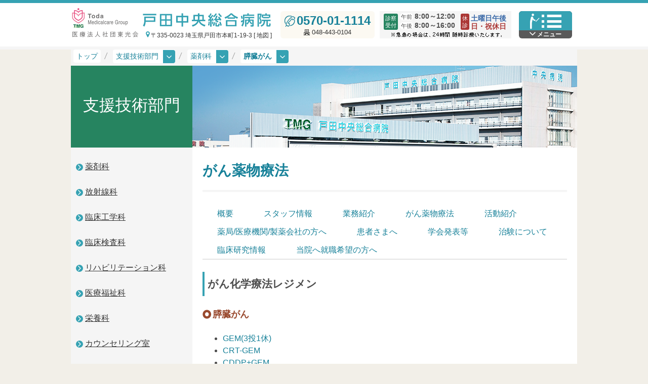

--- FILE ---
content_type: text/html; charset=UTF-8
request_url: https://www.chuobyoin.or.jp/support/c_pharmacy/pharmacotherapy/pancreas/
body_size: 13601
content:
<!--[if IE 8 ]><html lang='ja' class="ie ie8"><![endif]-->
<!--[if IE 9 ]><html lang='ja' class="ie9"><![endif]-->
<!--[if !(IE)]><!--><!DOCTYPE html>
<html lang="ja"><!--<![endif]-->
<head>
    <meta charset="UTF-8">
<meta http-equiv="X-UA-Compatible" content="IE=edge">
<meta name="viewport" content="width=device-width, user-scalable=yes">
<meta name="robots" content="INDEX,FOLLOW,NOODP,NOYDIR,NOARCHIVE">
<title>がん薬物療法 : 膵臓がん : 戸田中央総合病院</title>

<meta name="description" content="">
<link rel="stylesheet" href="/css/style.css">
<link rel="stylesheet" href="/css/color-setting.css">
<link rel="stylesheet" media="print" href="/css/print.css">
<link rel="shortcut icon" href="/favicon.ico" type="image/vnd.microsoft.icon" />
<script src="//ajax.aspnetcdn.com/ajax/jQuery/jquery-1.11.3.min.js"></script>
<script src="//ajax.aspnetcdn.com/ajax/jquery.migrate/jquery-migrate-1.2.1.min.js"></script>
<script>window.jQuery || document.write('<script src="/js/jquery-1.11.3.min.js"><\/script>')</script>
<script>window.jQuery || document.write('<script src="/js/jquery-migrate-1.2.1.min.js"><\/script>');</script>
<script src="/js/modernizr.js"></script>
<script src="/js/jquery.searcher.js"></script>
<!--[if lt IE 9]>
<link rel="stylesheet" href="/css/ie.css">
<script src="/js/respond.js"></script>
<![endif]-->
<meta name='robots' content='max-image-preview:large' />
<link rel='dns-prefetch' href='//www.googletagmanager.com' />
<script type="text/javascript">
window._wpemojiSettings = {"baseUrl":"https:\/\/s.w.org\/images\/core\/emoji\/14.0.0\/72x72\/","ext":".png","svgUrl":"https:\/\/s.w.org\/images\/core\/emoji\/14.0.0\/svg\/","svgExt":".svg","source":{"concatemoji":"https:\/\/www.chuobyoin.or.jp\/wp-includes\/js\/wp-emoji-release.min.js?ver=6.2.8"}};
/*! This file is auto-generated */
!function(e,a,t){var n,r,o,i=a.createElement("canvas"),p=i.getContext&&i.getContext("2d");function s(e,t){p.clearRect(0,0,i.width,i.height),p.fillText(e,0,0);e=i.toDataURL();return p.clearRect(0,0,i.width,i.height),p.fillText(t,0,0),e===i.toDataURL()}function c(e){var t=a.createElement("script");t.src=e,t.defer=t.type="text/javascript",a.getElementsByTagName("head")[0].appendChild(t)}for(o=Array("flag","emoji"),t.supports={everything:!0,everythingExceptFlag:!0},r=0;r<o.length;r++)t.supports[o[r]]=function(e){if(p&&p.fillText)switch(p.textBaseline="top",p.font="600 32px Arial",e){case"flag":return s("\ud83c\udff3\ufe0f\u200d\u26a7\ufe0f","\ud83c\udff3\ufe0f\u200b\u26a7\ufe0f")?!1:!s("\ud83c\uddfa\ud83c\uddf3","\ud83c\uddfa\u200b\ud83c\uddf3")&&!s("\ud83c\udff4\udb40\udc67\udb40\udc62\udb40\udc65\udb40\udc6e\udb40\udc67\udb40\udc7f","\ud83c\udff4\u200b\udb40\udc67\u200b\udb40\udc62\u200b\udb40\udc65\u200b\udb40\udc6e\u200b\udb40\udc67\u200b\udb40\udc7f");case"emoji":return!s("\ud83e\udef1\ud83c\udffb\u200d\ud83e\udef2\ud83c\udfff","\ud83e\udef1\ud83c\udffb\u200b\ud83e\udef2\ud83c\udfff")}return!1}(o[r]),t.supports.everything=t.supports.everything&&t.supports[o[r]],"flag"!==o[r]&&(t.supports.everythingExceptFlag=t.supports.everythingExceptFlag&&t.supports[o[r]]);t.supports.everythingExceptFlag=t.supports.everythingExceptFlag&&!t.supports.flag,t.DOMReady=!1,t.readyCallback=function(){t.DOMReady=!0},t.supports.everything||(n=function(){t.readyCallback()},a.addEventListener?(a.addEventListener("DOMContentLoaded",n,!1),e.addEventListener("load",n,!1)):(e.attachEvent("onload",n),a.attachEvent("onreadystatechange",function(){"complete"===a.readyState&&t.readyCallback()})),(e=t.source||{}).concatemoji?c(e.concatemoji):e.wpemoji&&e.twemoji&&(c(e.twemoji),c(e.wpemoji)))}(window,document,window._wpemojiSettings);
</script>
<style type="text/css">
img.wp-smiley,
img.emoji {
	display: inline !important;
	border: none !important;
	box-shadow: none !important;
	height: 1em !important;
	width: 1em !important;
	margin: 0 0.07em !important;
	vertical-align: -0.1em !important;
	background: none !important;
	padding: 0 !important;
}
</style>
	<link rel='stylesheet' id='wp-block-library-css' href='https://www.chuobyoin.or.jp/wp-includes/css/dist/block-library/style.min.css?ver=6.2.8' type='text/css' media='all' />
<link rel='stylesheet' id='classic-theme-styles-css' href='https://www.chuobyoin.or.jp/wp-includes/css/classic-themes.min.css?ver=6.2.8' type='text/css' media='all' />
<style id='global-styles-inline-css' type='text/css'>
body{--wp--preset--color--black: #000000;--wp--preset--color--cyan-bluish-gray: #abb8c3;--wp--preset--color--white: #ffffff;--wp--preset--color--pale-pink: #f78da7;--wp--preset--color--vivid-red: #cf2e2e;--wp--preset--color--luminous-vivid-orange: #ff6900;--wp--preset--color--luminous-vivid-amber: #fcb900;--wp--preset--color--light-green-cyan: #7bdcb5;--wp--preset--color--vivid-green-cyan: #00d084;--wp--preset--color--pale-cyan-blue: #8ed1fc;--wp--preset--color--vivid-cyan-blue: #0693e3;--wp--preset--color--vivid-purple: #9b51e0;--wp--preset--gradient--vivid-cyan-blue-to-vivid-purple: linear-gradient(135deg,rgba(6,147,227,1) 0%,rgb(155,81,224) 100%);--wp--preset--gradient--light-green-cyan-to-vivid-green-cyan: linear-gradient(135deg,rgb(122,220,180) 0%,rgb(0,208,130) 100%);--wp--preset--gradient--luminous-vivid-amber-to-luminous-vivid-orange: linear-gradient(135deg,rgba(252,185,0,1) 0%,rgba(255,105,0,1) 100%);--wp--preset--gradient--luminous-vivid-orange-to-vivid-red: linear-gradient(135deg,rgba(255,105,0,1) 0%,rgb(207,46,46) 100%);--wp--preset--gradient--very-light-gray-to-cyan-bluish-gray: linear-gradient(135deg,rgb(238,238,238) 0%,rgb(169,184,195) 100%);--wp--preset--gradient--cool-to-warm-spectrum: linear-gradient(135deg,rgb(74,234,220) 0%,rgb(151,120,209) 20%,rgb(207,42,186) 40%,rgb(238,44,130) 60%,rgb(251,105,98) 80%,rgb(254,248,76) 100%);--wp--preset--gradient--blush-light-purple: linear-gradient(135deg,rgb(255,206,236) 0%,rgb(152,150,240) 100%);--wp--preset--gradient--blush-bordeaux: linear-gradient(135deg,rgb(254,205,165) 0%,rgb(254,45,45) 50%,rgb(107,0,62) 100%);--wp--preset--gradient--luminous-dusk: linear-gradient(135deg,rgb(255,203,112) 0%,rgb(199,81,192) 50%,rgb(65,88,208) 100%);--wp--preset--gradient--pale-ocean: linear-gradient(135deg,rgb(255,245,203) 0%,rgb(182,227,212) 50%,rgb(51,167,181) 100%);--wp--preset--gradient--electric-grass: linear-gradient(135deg,rgb(202,248,128) 0%,rgb(113,206,126) 100%);--wp--preset--gradient--midnight: linear-gradient(135deg,rgb(2,3,129) 0%,rgb(40,116,252) 100%);--wp--preset--duotone--dark-grayscale: url('#wp-duotone-dark-grayscale');--wp--preset--duotone--grayscale: url('#wp-duotone-grayscale');--wp--preset--duotone--purple-yellow: url('#wp-duotone-purple-yellow');--wp--preset--duotone--blue-red: url('#wp-duotone-blue-red');--wp--preset--duotone--midnight: url('#wp-duotone-midnight');--wp--preset--duotone--magenta-yellow: url('#wp-duotone-magenta-yellow');--wp--preset--duotone--purple-green: url('#wp-duotone-purple-green');--wp--preset--duotone--blue-orange: url('#wp-duotone-blue-orange');--wp--preset--font-size--small: 13px;--wp--preset--font-size--medium: 20px;--wp--preset--font-size--large: 36px;--wp--preset--font-size--x-large: 42px;--wp--preset--spacing--20: 0.44rem;--wp--preset--spacing--30: 0.67rem;--wp--preset--spacing--40: 1rem;--wp--preset--spacing--50: 1.5rem;--wp--preset--spacing--60: 2.25rem;--wp--preset--spacing--70: 3.38rem;--wp--preset--spacing--80: 5.06rem;--wp--preset--shadow--natural: 6px 6px 9px rgba(0, 0, 0, 0.2);--wp--preset--shadow--deep: 12px 12px 50px rgba(0, 0, 0, 0.4);--wp--preset--shadow--sharp: 6px 6px 0px rgba(0, 0, 0, 0.2);--wp--preset--shadow--outlined: 6px 6px 0px -3px rgba(255, 255, 255, 1), 6px 6px rgba(0, 0, 0, 1);--wp--preset--shadow--crisp: 6px 6px 0px rgba(0, 0, 0, 1);}:where(.is-layout-flex){gap: 0.5em;}body .is-layout-flow > .alignleft{float: left;margin-inline-start: 0;margin-inline-end: 2em;}body .is-layout-flow > .alignright{float: right;margin-inline-start: 2em;margin-inline-end: 0;}body .is-layout-flow > .aligncenter{margin-left: auto !important;margin-right: auto !important;}body .is-layout-constrained > .alignleft{float: left;margin-inline-start: 0;margin-inline-end: 2em;}body .is-layout-constrained > .alignright{float: right;margin-inline-start: 2em;margin-inline-end: 0;}body .is-layout-constrained > .aligncenter{margin-left: auto !important;margin-right: auto !important;}body .is-layout-constrained > :where(:not(.alignleft):not(.alignright):not(.alignfull)){max-width: var(--wp--style--global--content-size);margin-left: auto !important;margin-right: auto !important;}body .is-layout-constrained > .alignwide{max-width: var(--wp--style--global--wide-size);}body .is-layout-flex{display: flex;}body .is-layout-flex{flex-wrap: wrap;align-items: center;}body .is-layout-flex > *{margin: 0;}:where(.wp-block-columns.is-layout-flex){gap: 2em;}.has-black-color{color: var(--wp--preset--color--black) !important;}.has-cyan-bluish-gray-color{color: var(--wp--preset--color--cyan-bluish-gray) !important;}.has-white-color{color: var(--wp--preset--color--white) !important;}.has-pale-pink-color{color: var(--wp--preset--color--pale-pink) !important;}.has-vivid-red-color{color: var(--wp--preset--color--vivid-red) !important;}.has-luminous-vivid-orange-color{color: var(--wp--preset--color--luminous-vivid-orange) !important;}.has-luminous-vivid-amber-color{color: var(--wp--preset--color--luminous-vivid-amber) !important;}.has-light-green-cyan-color{color: var(--wp--preset--color--light-green-cyan) !important;}.has-vivid-green-cyan-color{color: var(--wp--preset--color--vivid-green-cyan) !important;}.has-pale-cyan-blue-color{color: var(--wp--preset--color--pale-cyan-blue) !important;}.has-vivid-cyan-blue-color{color: var(--wp--preset--color--vivid-cyan-blue) !important;}.has-vivid-purple-color{color: var(--wp--preset--color--vivid-purple) !important;}.has-black-background-color{background-color: var(--wp--preset--color--black) !important;}.has-cyan-bluish-gray-background-color{background-color: var(--wp--preset--color--cyan-bluish-gray) !important;}.has-white-background-color{background-color: var(--wp--preset--color--white) !important;}.has-pale-pink-background-color{background-color: var(--wp--preset--color--pale-pink) !important;}.has-vivid-red-background-color{background-color: var(--wp--preset--color--vivid-red) !important;}.has-luminous-vivid-orange-background-color{background-color: var(--wp--preset--color--luminous-vivid-orange) !important;}.has-luminous-vivid-amber-background-color{background-color: var(--wp--preset--color--luminous-vivid-amber) !important;}.has-light-green-cyan-background-color{background-color: var(--wp--preset--color--light-green-cyan) !important;}.has-vivid-green-cyan-background-color{background-color: var(--wp--preset--color--vivid-green-cyan) !important;}.has-pale-cyan-blue-background-color{background-color: var(--wp--preset--color--pale-cyan-blue) !important;}.has-vivid-cyan-blue-background-color{background-color: var(--wp--preset--color--vivid-cyan-blue) !important;}.has-vivid-purple-background-color{background-color: var(--wp--preset--color--vivid-purple) !important;}.has-black-border-color{border-color: var(--wp--preset--color--black) !important;}.has-cyan-bluish-gray-border-color{border-color: var(--wp--preset--color--cyan-bluish-gray) !important;}.has-white-border-color{border-color: var(--wp--preset--color--white) !important;}.has-pale-pink-border-color{border-color: var(--wp--preset--color--pale-pink) !important;}.has-vivid-red-border-color{border-color: var(--wp--preset--color--vivid-red) !important;}.has-luminous-vivid-orange-border-color{border-color: var(--wp--preset--color--luminous-vivid-orange) !important;}.has-luminous-vivid-amber-border-color{border-color: var(--wp--preset--color--luminous-vivid-amber) !important;}.has-light-green-cyan-border-color{border-color: var(--wp--preset--color--light-green-cyan) !important;}.has-vivid-green-cyan-border-color{border-color: var(--wp--preset--color--vivid-green-cyan) !important;}.has-pale-cyan-blue-border-color{border-color: var(--wp--preset--color--pale-cyan-blue) !important;}.has-vivid-cyan-blue-border-color{border-color: var(--wp--preset--color--vivid-cyan-blue) !important;}.has-vivid-purple-border-color{border-color: var(--wp--preset--color--vivid-purple) !important;}.has-vivid-cyan-blue-to-vivid-purple-gradient-background{background: var(--wp--preset--gradient--vivid-cyan-blue-to-vivid-purple) !important;}.has-light-green-cyan-to-vivid-green-cyan-gradient-background{background: var(--wp--preset--gradient--light-green-cyan-to-vivid-green-cyan) !important;}.has-luminous-vivid-amber-to-luminous-vivid-orange-gradient-background{background: var(--wp--preset--gradient--luminous-vivid-amber-to-luminous-vivid-orange) !important;}.has-luminous-vivid-orange-to-vivid-red-gradient-background{background: var(--wp--preset--gradient--luminous-vivid-orange-to-vivid-red) !important;}.has-very-light-gray-to-cyan-bluish-gray-gradient-background{background: var(--wp--preset--gradient--very-light-gray-to-cyan-bluish-gray) !important;}.has-cool-to-warm-spectrum-gradient-background{background: var(--wp--preset--gradient--cool-to-warm-spectrum) !important;}.has-blush-light-purple-gradient-background{background: var(--wp--preset--gradient--blush-light-purple) !important;}.has-blush-bordeaux-gradient-background{background: var(--wp--preset--gradient--blush-bordeaux) !important;}.has-luminous-dusk-gradient-background{background: var(--wp--preset--gradient--luminous-dusk) !important;}.has-pale-ocean-gradient-background{background: var(--wp--preset--gradient--pale-ocean) !important;}.has-electric-grass-gradient-background{background: var(--wp--preset--gradient--electric-grass) !important;}.has-midnight-gradient-background{background: var(--wp--preset--gradient--midnight) !important;}.has-small-font-size{font-size: var(--wp--preset--font-size--small) !important;}.has-medium-font-size{font-size: var(--wp--preset--font-size--medium) !important;}.has-large-font-size{font-size: var(--wp--preset--font-size--large) !important;}.has-x-large-font-size{font-size: var(--wp--preset--font-size--x-large) !important;}
.wp-block-navigation a:where(:not(.wp-element-button)){color: inherit;}
:where(.wp-block-columns.is-layout-flex){gap: 2em;}
.wp-block-pullquote{font-size: 1.5em;line-height: 1.6;}
</style>

<!-- Google tag (gtag.js) snippet added by Site Kit -->
<!-- Google アナリティクス スニペット (Site Kit が追加) -->
<script type='text/javascript' src='https://www.googletagmanager.com/gtag/js?id=GT-TBZK8CQ' id='google_gtagjs-js' async></script>
<script type='text/javascript' id='google_gtagjs-js-after'>
window.dataLayer = window.dataLayer || [];function gtag(){dataLayer.push(arguments);}
gtag("set","linker",{"domains":["www.chuobyoin.or.jp"]});
gtag("js", new Date());
gtag("set", "developer_id.dZTNiMT", true);
gtag("config", "GT-TBZK8CQ");
</script>
<link rel="https://api.w.org/" href="https://www.chuobyoin.or.jp/wp-json/" /><link rel="alternate" type="application/json" href="https://www.chuobyoin.or.jp/wp-json/wp/v2/pages/16335" /><link rel="canonical" href="https://www.chuobyoin.or.jp/support/c_pharmacy/pharmacotherapy/pancreas/" />
<link rel="alternate" type="application/json+oembed" href="https://www.chuobyoin.or.jp/wp-json/oembed/1.0/embed?url=https%3A%2F%2Fwww.chuobyoin.or.jp%2Fsupport%2Fc_pharmacy%2Fpharmacotherapy%2Fpancreas%2F" />
<link rel="alternate" type="text/xml+oembed" href="https://www.chuobyoin.or.jp/wp-json/oembed/1.0/embed?url=https%3A%2F%2Fwww.chuobyoin.or.jp%2Fsupport%2Fc_pharmacy%2Fpharmacotherapy%2Fpancreas%2F&#038;format=xml" />
<meta name="generator" content="Site Kit by Google 1.170.0" /><style>.ios7.web-app-mode.has-fixed header{ background-color: rgba(45,53,63,.88) !important;}</style>		<style type="text/css" id="wp-custom-css">
			/*
You can add your own CSS here.

Click the help icon above to learn more.
*/


.new-btn{
	  display: inline-block;
    background:#fafafa;
	  padding:12px;
	  margin:5px;
    color: #36A2B3;
    letter-spacing: -0.05em;
    border: solid 2px;
    font-weight: 600;
    width: 300px;
	  text-align: center;
}
.new-btn span::before{
    margin: 0px 4px 3px 0;
    background-color: #36A2B3;
    color: #fff;
    display: inline-block;
    width: 14px;
    height: 14px;
    font-size: 10px;
    text-align: center;
    vertical-align: middle;
    line-height: 14px;
    border-radius: 7px;
    content: "\E008";
    font-family: "tmgicons";
    -webkit-font-smoothing: antialiased;
    -moz-osx-font-smoothing: grayscale;
}
.new-btn:hover{
	background:#e1eff2;
}
@media (min-width: 649px){
.new-btn{
    width: 300px;
 }
}
@media (max-width: 648px){
.new-btn{
    width: 96%;
	font-size: 20px;
	margin:12px 5px;
 }
}



/*写真の下に余白をあけずに文字を入力*/
.under_text {
margin: -15px 0 36px 0;
}

/*インデントをつける*/
.indent_text {
margin: -15px 0 36px 20px;
}

/*インデントをつける*/
.indent_text2 {
margin-left: 15px;
}

/*インデントをつける*/
.indent_text3 {
text-indent: 1em;
}

/*小さい見出し(茶色)*/
.text_title {
font-size: 13.5pt;
color: #99492e;
font-weight: bold;
}

/*小さい見出し(黒色)*/
.text_title1 {
font-size: 12pt;
color: #000;
font-weight: bold;
}

/*小さい見出し(グレー)*/
.text_title2 {
font-size: 12pt;
color: #4D4D4D;
font-weight: bold;
}

/*お知らせ強調（グレー）*/
.text_em {
font-size: 120%;
color: red;
font-weight: bold;
}

/*小さい文字*/
.text_title3 {
font-size: 80%;
text-align: center; 
}

/*画像を中央に配置*/
.pic_center {
text-align: center; 
}

/*画像を中央に配置*/
.pic_center1 {
text-align: center; 
}

/*中央に配置した画像に枠をつける*/
.pic_center img {
border: 1px solid #E3E3E3;
}

/*文字(赤色)*/
.text_red {
color: red;
font-size: 110%;
}

/*文字右寄せ*/
.right {
text-align: right;
}

/*文字(緑色)*/
.text_green {
color: #178199;
}

/*四角を中央に配置*/
.text_box_center {
width: 100%;
margin-bottom: 20px;
}

/*緑の四角*/
.text_box_center div {
border: solid 1px #36A2B3;
padding: 10px;
text-align: center;
width: 200px;
margin: 0 auto;
}

/*四角を中央に配置*/
.text_box_center1 {
width: 100%;
}

/*緑の四角*/
.text_box_center1 div {
border: solid 1px #36A2B3;
padding: 10px;
text-align: center;
width: 200px;
margin: 0 auto;
}

/*youtube*/
.youtube {
  position: relative;
  width: 100%;
  padding-top: 56.25%;
}
.youtube iframe {
  position: absolute;
  top: 0;
  right: 0;
  width: 100%;
  height: 100%;
}

/*アコーディオン*/
.accordion {
margin: 0.5em auto 3em auto;
}
.toggle {
display: none;
}
.option {
position: relative;
margin-bottom: 1em;
}
.title,
.content {
-webkit-backface-visibility: hidden;
backface-visibility: hidden;
transform: translateZ(0);
transition: all 0.3s;
}
.title {
border: solid 1px #ccc;
padding: 1em;
display: block;
color: #333;
font-weight: bold;
}
.title::after,
.title::before {
content: "";
position: absolute;
right: 1.25em;
top: 1.25em;
width: 2px;
height: 0.75em;
background-color: #999;
transition: all 0.3s;
}
.title::after {
transform: rotate(90deg);
}
.content {
max-height: 0;
overflow: hidden;
margin: 0!important;
}
.toggle:checked + .title + .content {
max-height: 500px;
transition: all 1.5s;
}
.toggle:checked + .title::before {
transform: rotate(90deg) !important;
}

.col-block {
  display: flex;
  flex-wrap: wrap;
  justify-content: space-between;
}
.col-2 {
  width: 48%;
}
@media (max-width: 999px){
.col-block {
  display: inherit;
}
.col-2 {
  width: 100%;
}
}

@media print, screen and (min-width: 48em) {
.c_slide_banner_item img {
  max-width: 220px;
 }
}



		</style>
		<script src="/js/lib.js"></script>


<!-- Google Tag Manager -->
<script>(function(w,d,s,l,i){w[l]=w[l]||[];w[l].push({'gtm.start':
new Date().getTime(),event:'gtm.js'});var f=d.getElementsByTagName(s)[0],
j=d.createElement(s),dl=l!='dataLayer'?'&l='+l:'';j.async=true;j.src=
'https://www.googletagmanager.com/gtm.js?id='+i+dl;f.parentNode.insertBefore(j,f);
})(window,document,'script','dataLayer','GTM-N4FW39B');</script>
<!-- End Google Tag Manager -->

</head>
<body>
<!-- Google Tag Manager (noscript) -->
<noscript><iframe src="https://www.googletagmanager.com/ns.html?id=GTM-N4FW39B"
height="0" width="0" style="display:none;visibility:hidden"></iframe></noscript>
<!-- End Google Tag Manager (noscript) -->

<nav role="navigation">
    <div class="l_header container-fluid p_color_a-borderTop p_color_d-borderBottom">
        <div class="l_header_container">
            <div class="l_header_brand">
    <a href="/">
        <div class="l_header_brand-tmgGroup"><img alt="" src="https://www.chuobyoin.or.jp/wp-content/uploads/2016/03/logo_tmg-group.png" srcset="https://www.chuobyoin.or.jp/wp-content/uploads/2016/03/logo_tmg-group.png 1x, https://www.chuobyoin.or.jp/wp-content/uploads/2016/03/logo_tmg-group.png 2x"></div>
        <div class="l_header_brand-toukoukai"><img alt="" src="https://www.chuobyoin.or.jp/wp-content/uploads/2016/03/logo_toukoukai.png" srcset="https://www.chuobyoin.or.jp/wp-content/uploads/2016/03/logo_toukoukai.png 1x, https://www.chuobyoin.or.jp/wp-content/uploads/2016/03/logo_toukoukai.png 2x"></div>
        <div class="l_header_brand-chuoubyoin"><img alt="戸田中央総合病院" src="https://www.chuobyoin.or.jp/wp-content/uploads/2015/11/logo_chuoubyoin.png" srcset="https://www.chuobyoin.or.jp/wp-content/uploads/2015/11/logo_chuoubyoin.png 1x, https://www.chuobyoin.or.jp/wp-content/uploads/2015/11/logo_chuoubyoin.png 2x"></div>
    </a>
    <a href="https://www.chuobyoin.or.jp/access/">
        <div class="l_header_brand-address">〒335-0023 埼玉県戸田市本町1-19-3 [ 地図 ]</div>
    </a>
</div>
<div class="l_header_phonefax p_color_f-bg">
    <div class="l_header_phone"><span class="p_color_a-txt"><img alt="" src="/images/header/1x/header_phone.png" srcset="/images/header/1x/header_phone.png 1x, /images/header/2x/header_phone.png 2x"></span><strong class="p_color_a-txt"><a href="tel:0570-01-1114">0570-01-1114</a></strong></div>
    <div class="l_header_fax"><span><img alt="" src="/images/header/1x/header_fax.png" srcset="/images/header/1x/header_fax.png 1x, /images/header/2x/header_fax.png 2x"></span><em>048-443-0104</em></div>
</div>
<div class="l_header_hours p_color_d-bg">
    <div class="l_header_hours_wrap">
        <div class="l_header_hours_title p_color_b-bg"><span class="l_header_hours_title_div">診察</span><span class="l_header_hours_title_div">受付</span></div>
        <div class="l_header_hours_am"><span class="l_header_hours_label">午前</span><span class="l_header_hours_hour">8:00～12:00</span>
            <!--span.l_header_hours_start [診療開始 9:00]-->
        </div>
        <div class="l_header_hours_pm"><span class="l_header_hours_label">午後</span><span class="l_header_hours_hour">8:00～16:00</span>
            <!--span.l_header_hours_start [診療開始 14:00]-->
        </div>
        <div class="l_header_closed">
            <div class="l_header_closed_title">休診</div>
            <div class="l_header_closed_body"><span class="l_header_closed_sat">土曜日午後</span><span class="l_header_closed_other">日・祝休日</span></div>
        </div>
        <div class="l_header_hours_annotate"><img src="/images/header/1x/header_hours_annotate.png" srcset="/images/header/1x/header_hours_annotate.png 1x, /images/header/2x/header_hours_annotate.png 2x" alt="※急患の場合は、24時間 随時診療いたします。"></div>
    </div>
</div>
          <div class="l_header_search-sp">
            <button data-toggle="collapse" data-target="#search_btn" aria-controls="search_btn" aria-expanded="false" class="c_search_sp_btn p_color_a-hoverBg collapsed"><span class="c_search_sp_btn_icon p_color_a-bg"></span><span class="c_search_sp_btn_title">検索</span></button>
            <div id="search_btn" aria-multiselectable="true" class="c_search collapse">
              <form class="c_search_form" role="search" method="get" action="https://www.chuobyoin.or.jp">
                <div class="form-group"><i class="form-control icon-tmg_i_search"></i>
                  <input type="text" name="s" id="s" value="" placeholder="キーワードを入力" class="form-control">
                  <input type="hidden" value="page" name="post_type" id="post_type">
                  <button type="submit">検索する</button>
                </div>
              </form>
            </div>
          </div>
<div class="l_header_menu">
    <button data-toggle="collapse" data-target="#gnav" aria-controls="gnav" aria-expanded="false" class="l_header_menu_btn c_gnav_btn p_color_a-hoverBg collapsed"><span class="c_gnav_btn_icon p_color_a-bg"></span><span class="c_gnav_btn_title">メニュー</span></button>
    <div id="gnav" aria-multiselectable="true" class="collapse">
        <ul class="c_gnav">
                        <li class="c_gnav_item c_gnav_item-1"><a id="c_gnav-a" href="#c_localnav-a" data-parent="#gnav" aria-controls="c_localnav-a" role="button" data-toggle="collapse" aria-expanded="false" class="c_gnav_item_menu-list p_color_a-bg collapsed">受診のご案内</a>
                <ul id="c_localnav-a" class="c_gnav_local collapse">
                    <li><a href="https://www.chuobyoin.or.jp/outpatient/" class="p_color_a-hoverTxt"><i></i>受診のご案内</a></li>
                                            <li><a href="https://www.chuobyoin.or.jp/outpatient/first/" class="p_color_a-hoverTxt"><i></i>初診の方（戸田中央総合病院あての紹介状をお持ちの方）</a></li>
                                            <li><a href="https://www.chuobyoin.or.jp/outpatient/first-2-2/" class="p_color_a-hoverTxt"><i></i>初診の方（戸田中央総合病院あての紹介状が無い方）</a></li>
                                            <li><a href="https://www.chuobyoin.or.jp/outpatient/return/" class="p_color_a-hoverTxt"><i></i>再診の方</a></li>
                                            <li><a href="https://www.chuobyoin.or.jp/outpatient/emergency/" class="p_color_a-hoverTxt"><i></i>緊急・時間外の診療</a></li>
                                            <li><a href="https://www.chuobyoin.or.jp/outpatient/roster/" class="p_color_a-hoverTxt"><i></i>外来医師担当表</a></li>
                                            <li><a href="https://www.chuobyoin.or.jp/outpatient/closed/" class="p_color_a-hoverTxt"><i></i>休診・代診のご案内</a></li>
                                            <li><a href="https://www.chuobyoin.or.jp/outpatient/%e3%83%95%e3%83%ad%e3%82%a2%e3%83%9e%e3%83%83%e3%83%97/" class="p_color_a-hoverTxt"><i></i>フロアマップ</a></li>
                                            <li><a href="https://www.chuobyoin.or.jp/outpatient/access/" class="p_color_a-hoverTxt"><i></i>交通案内</a></li>
                                            <li><a href="https://www.chuobyoin.or.jp/outpatient/pokemed/" class="p_color_a-hoverTxt"><i></i>モバイル診察券アプリ「ポケメド」</a></li>
                                            <li><a href="https://www.chuobyoin.or.jp/outpatient/my_number_card/" class="p_color_a-hoverTxt"><i></i>マイナ保険証について</a></li>
                                    </ul>
            </li>
                        <li class="c_gnav_item c_gnav_item-2"><a id="c_gnav-b" href="#c_localnav-b" data-parent="#gnav" aria-controls="c_localnav-b" role="button" data-toggle="collapse" aria-expanded="false" class="c_gnav_item_menu-list p_color_a-bg collapsed">入院・面会</a>
                <ul id="c_localnav-b" class="c_gnav_local collapse">
                    <li><a href="https://www.chuobyoin.or.jp/hospitalization/" class="p_color_a-hoverTxt"><i></i>入院・面会</a></li>
                                            <li><a href="https://www.chuobyoin.or.jp/hospitalization/about/" class="p_color_a-hoverTxt"><i></i>入院について</a></li>
                                            <li><a href="https://www.chuobyoin.or.jp/hospitalization/procedure/" class="p_color_a-hoverTxt"><i></i>入院手続きについて</a></li>
                                            <li><a href="https://www.chuobyoin.or.jp/hospitalization/room/" class="p_color_a-hoverTxt"><i></i>入院されるお部屋について</a></li>
                                            <li><a href="https://www.chuobyoin.or.jp/hospitalization/life/" class="p_color_a-hoverTxt"><i></i>入院中の過ごし方</a></li>
                                            <li><a href="https://www.chuobyoin.or.jp/hospitalization/discharge/" class="p_color_a-hoverTxt"><i></i>会計・退院手続きについて</a></li>
                                            <li><a href="https://www.chuobyoin.or.jp/hospitalization/expenditure/" class="p_color_a-hoverTxt"><i></i>医療費について</a></li>
                                            <li><a href="https://www.chuobyoin.or.jp/hospitalization/visitor/" class="p_color_a-hoverTxt"><i></i>面会・お見舞いの方へ</a></li>
                                            <li><a href="https://www.chuobyoin.or.jp/hospitalization/sending/" class="p_color_a-hoverTxt"><i></i>お見舞いメール</a></li>
                                            <li><a href="https://www.chuobyoin.or.jp/hospitalization/%e3%83%95%e3%83%ad%e3%82%a2%e3%83%9e%e3%83%83%e3%83%97/" class="p_color_a-hoverTxt"><i></i>フロアマップ</a></li>
                                            <li><a href="https://www.chuobyoin.or.jp/hospitalization/misc/" class="p_color_a-hoverTxt"><i></i>その他</a></li>
                                    </ul>
            </li>
                        <li class="c_gnav_item c_gnav_item-3"><a id="c_gnav-c" href="#c_localnav-c" data-parent="#gnav" aria-controls="c_localnav-c" role="button" data-toggle="collapse" aria-expanded="false" class="c_gnav_item_menu-list p_color_a-bg collapsed">診療科・部門</a>
                <ul id="c_localnav-c" class="c_gnav_local collapse">
                    <li><a href="https://www.chuobyoin.or.jp/department/" class="p_color_a-hoverTxt"><i></i>診療科・部門</a></li>
                                            <li><a href="https://www.chuobyoin.or.jp/department/index/" class="p_color_a-hoverTxt"><i></i>診療科・部門・その他外来</a></li>
                                            <li><a href="https://www.chuobyoin.or.jp/department/endocrinology_d/" class="p_color_a-hoverTxt"><i></i>内科〈糖尿病・内分泌〉</a></li>
                                            <li><a href="https://www.chuobyoin.or.jp/department/respirology/" class="p_color_a-hoverTxt"><i></i>呼吸器内科</a></li>
                                            <li><a href="https://www.chuobyoin.or.jp/department/neurology/" class="p_color_a-hoverTxt"><i></i>脳神経内科</a></li>
                                            <li><a href="https://www.chuobyoin.or.jp/department/cardiology/" class="p_color_a-hoverTxt"><i></i>心臓血管センター内科</a></li>
                                            <li><a href="https://www.chuobyoin.or.jp/department/gastroenterology/" class="p_color_a-hoverTxt"><i></i>消化器内科</a></li>
                                            <li><a href="https://www.chuobyoin.or.jp/department/oncology/" class="p_color_a-hoverTxt"><i></i>腫瘍内科</a></li>
                                            <li><a href="https://www.chuobyoin.or.jp/department/surgery/" class="p_color_a-hoverTxt"><i></i>外科・消化器外科</a></li>
                                            <li><a href="https://www.chuobyoin.or.jp/department/thoracic_s/" class="p_color_a-hoverTxt"><i></i>呼吸器外科</a></li>
                                            <li><a href="https://www.chuobyoin.or.jp/department/breast_e-s/" class="p_color_a-hoverTxt"><i></i>乳腺外科（ブレストケアセンター）</a></li>
                                            <li><a href="https://www.chuobyoin.or.jp/department/cardiac_s/" class="p_color_a-hoverTxt"><i></i>心臓血管センター外科</a></li>
                                            <li><a href="https://www.chuobyoin.or.jp/department/orthopaedics/" class="p_color_a-hoverTxt"><i></i>整形外科</a></li>
                                            <li><a href="https://www.chuobyoin.or.jp/department/neurosurgery/" class="p_color_a-hoverTxt"><i></i>脳神経外科・脳血管内治療科</a></li>
                                            <li><a href="https://www.chuobyoin.or.jp/department/plastic_r_s/" class="p_color_a-hoverTxt"><i></i>形成外科</a></li>
                                            <li><a href="https://www.chuobyoin.or.jp/department/gynecology/" class="p_color_a-hoverTxt"><i></i>婦人科</a></li>
                                            <li><a href="https://www.chuobyoin.or.jp/department/pediatrics/" class="p_color_a-hoverTxt"><i></i>小児科</a></li>
                                            <li><a href="https://www.chuobyoin.or.jp/department/dermatology/" class="p_color_a-hoverTxt"><i></i>皮膚科</a></li>
                                            <li><a href="https://www.chuobyoin.or.jp/department/urology/" class="p_color_a-hoverTxt"><i></i>泌尿器科・移植外科（腎センター）</a></li>
                                            <li><a href="https://www.chuobyoin.or.jp/department/nephrology/" class="p_color_a-hoverTxt"><i></i>腎臓内科（腎センター）</a></li>
                                            <li><a href="https://www.chuobyoin.or.jp/department/ophthalmology/" class="p_color_a-hoverTxt"><i></i>眼科</a></li>
                                            <li><a href="https://www.chuobyoin.or.jp/department/radiology/" class="p_color_a-hoverTxt"><i></i>放射線科</a></li>
                                            <li><a href="https://www.chuobyoin.or.jp/department/otorhinolaryngology/" class="p_color_a-hoverTxt"><i></i>耳鼻咽喉科</a></li>
                                            <li><a href="https://www.chuobyoin.or.jp/department/emergency_c-m/" class="p_color_a-hoverTxt"><i></i>救急科</a></li>
                                            <li><a href="https://www.chuobyoin.or.jp/department/palliative_care/" class="p_color_a-hoverTxt"><i></i>緩和医療科</a></li>
                                            <li><a href="https://www.chuobyoin.or.jp/department/anesthesiology_pain_c/" class="p_color_a-hoverTxt"><i></i>麻酔科・ICU</a></li>
                                            <li><a href="https://www.chuobyoin.or.jp/department/psychiatry/" class="p_color_a-hoverTxt"><i></i>メンタルヘルス科</a></li>
                                            <li><a href="https://www.chuobyoin.or.jp/department/infection/" class="p_color_a-hoverTxt"><i></i>感染症内科</a></li>
                                            <li><a href="https://www.chuobyoin.or.jp/department/pathology/" class="p_color_a-hoverTxt"><i></i>病理診断科</a></li>
                                            <li><a href="https://www.chuobyoin.or.jp/department/rehabilitation/" class="p_color_a-hoverTxt"><i></i>リハビリテーション科</a></li>
                                            <li><a href="https://www.chuobyoin.or.jp/department/ccu/" class="p_color_a-hoverTxt"><i></i>CCU</a></li>
                                            <li><a href="https://www.chuobyoin.or.jp/department/cardiology_s/" class="p_color_a-hoverTxt"><i></i>心臓血管センター(内科・外科）</a></li>
                                            <li><a href="https://www.chuobyoin.or.jp/department/nephrology_uro/" class="p_color_a-hoverTxt"><i></i>腎センター（腎臓内科・泌尿器科・移植外科）</a></li>
                                            <li><a href="https://www.chuobyoin.or.jp/department/breast_s-c/" class="p_color_a-hoverTxt"><i></i>ブレストケアセンター（乳腺外科）</a></li>
                                            <li><a href="https://www.chuobyoin.or.jp/department/vascular_t/" class="p_color_a-hoverTxt"><i></i>血管内治療センター</a></li>
                                            <li><a href="https://www.chuobyoin.or.jp/department/sas/" class="p_color_a-hoverTxt"><i></i>いびき・睡眠時呼吸障害外来</a></li>
                                            <li><a href="https://www.chuobyoin.or.jp/department/cough/" class="p_color_a-hoverTxt"><i></i>呼吸器・咳外来</a></li>
                                            <li><a href="https://www.chuobyoin.or.jp/department/allergic/" class="p_color_a-hoverTxt"><i></i>喘息アレルギー外来</a></li>
                                            <li><a href="https://www.chuobyoin.or.jp/department/second-opinion/" class="p_color_a-hoverTxt"><i></i>セカンドオピニオン外来</a></li>
                                            <li><a href="https://www.chuobyoin.or.jp/department/second-opinion_a/" class="p_color_a-hoverTxt"><i></i>大動脈瘤セカンドオピニオン外来</a></li>
                                            <li><a href="https://www.chuobyoin.or.jp/department/second-opinion_l/" class="p_color_a-hoverTxt"><i></i>肺悪性疾患セカンドオピニオン外来</a></li>
                                            <li><a href="https://www.chuobyoin.or.jp/department/voice/" class="p_color_a-hoverTxt"><i></i>音声外来</a></li>
                                            <li><a href="https://www.chuobyoin.or.jp/department/discretionary_item/" class="p_color_a-hoverTxt"><i></i>嗜好品外来</a></li>
                                            <li><a href="https://www.chuobyoin.or.jp/department/amnesia/" class="p_color_a-hoverTxt"><i></i>もの忘れ外来</a></li>
                                            <li><a href="https://www.chuobyoin.or.jp/department/epilepsy/" class="p_color_a-hoverTxt"><i></i>てんかん外来</a></li>
                                            <li><a href="https://www.chuobyoin.or.jp/department/n_smoke/" class="p_color_a-hoverTxt"><i></i>禁煙外来</a></li>
                                            <li><a href="https://www.chuobyoin.or.jp/department/nephrology_c/" class="p_color_a-hoverTxt"><i></i>糖尿病腎ケア外来</a></li>
                                            <li><a href="https://www.chuobyoin.or.jp/department/transplantation_g/" class="p_color_a-hoverTxt"><i></i>移植後患者指導外来</a></li>
                                            <li><a href="https://www.chuobyoin.or.jp/department/stomacare/" class="p_color_a-hoverTxt"><i></i>ストーマ外来</a></li>
                                            <li><a href="https://www.chuobyoin.or.jp/department/footcare/" class="p_color_a-hoverTxt"><i></i>糖尿病足予防外来</a></li>
                                            <li><a href="https://www.chuobyoin.or.jp/department/dialysis/" class="p_color_a-hoverTxt"><i></i>腎代替療法選択外来</a></li>
                                            <li><a href="https://www.chuobyoin.or.jp/department/genome/" class="p_color_a-hoverTxt"><i></i>がんゲノム外来（準備中）</a></li>
                                    </ul>
            </li>
                        <li class="c_gnav_item c_gnav_item-4"><a id="c_gnav-d" href="#c_localnav-d" data-parent="#gnav" aria-controls="c_localnav-d" role="button" data-toggle="collapse" aria-expanded="false" class="c_gnav_item_menu-list p_color_a-bg collapsed">支援技術部門</a>
                <ul id="c_localnav-d" class="c_gnav_local collapse">
                    <li><a href="https://www.chuobyoin.or.jp/support/" class="p_color_a-hoverTxt"><i></i>支援技術部門</a></li>
                                            <li><a href="https://www.chuobyoin.or.jp/support/c_pharmacy/" class="p_color_a-hoverTxt"><i></i>薬剤科</a></li>
                                            <li><a href="https://www.chuobyoin.or.jp/support/c_radiology/" class="p_color_a-hoverTxt"><i></i>放射線科</a></li>
                                            <li><a href="https://www.chuobyoin.or.jp/support/c_enginieering/" class="p_color_a-hoverTxt"><i></i>臨床工学科</a></li>
                                            <li><a href="https://www.chuobyoin.or.jp/support/clinical-labo/" class="p_color_a-hoverTxt"><i></i>臨床検査科</a></li>
                                            <li><a href="https://www.chuobyoin.or.jp/support/rehabilitation/" class="p_color_a-hoverTxt"><i></i>リハビリテーション科</a></li>
                                            <li><a href="https://www.chuobyoin.or.jp/support/medical_support_center/" class="p_color_a-hoverTxt"><i></i>医療福祉科</a></li>
                                            <li><a href="https://www.chuobyoin.or.jp/support/c_nutrition/" class="p_color_a-hoverTxt"><i></i>栄養科</a></li>
                                            <li><a href="https://www.chuobyoin.or.jp/support/counseling/" class="p_color_a-hoverTxt"><i></i>カウンセリング室</a></li>
                                            <li><a href="https://www.chuobyoin.or.jp/support/corporate_planning/" class="p_color_a-hoverTxt"><i></i>経営企画管理室</a></li>
                                    </ul>
            </li>
                    </ul><a href="#" class="c_gnav_btn_close">× とじる</a>
    </div>
</div>
        </div>
    </div>
</nav>

<!--page 2017.02.05 test -->
<div class="l_topicpath container">
    <ul role="tablist" class="nav nav-pills">
        <li class="c_topicpath_item c_topicpath_lv1"><a href="/">トップ</a></li>
                    <li class="c_topicpath_item c_topicpath_lv2 dropdown">
                <a href="https://www.chuobyoin.or.jp/support/" data-target="#" data-toggle="dropdown" role="button" aria-haspopup="true" aria-expanded="false" class="dropdown-toggle">
                    支援技術部門                </a>
                <ul aria-labelledby="dLabel" class="dropdown-menu">
                                            <li><a href="https://www.chuobyoin.or.jp/outpatient/"><span>受診のご案内</span></a></li>
                                                <li><a href="https://www.chuobyoin.or.jp/hospitalization/"><span>入院・面会</span></a></li>
                                                <li><a href="https://www.chuobyoin.or.jp/department/"><span>診療科・部門</span></a></li>
                                                <li><a href="https://www.chuobyoin.or.jp/support/"><span>支援技術部門</span></a></li>
                                                <li><a href="https://www.chuobyoin.or.jp/guide/"><span>病院について</span></a></li>
                                                <li><a href="https://www.chuobyoin.or.jp/recruit/"><span>求人情報</span></a></li>
                                                <li><a href="https://www.chuobyoin.or.jp/institution/"><span>医療関係の方</span></a></li>
                                                <li><a href="https://www.chuobyoin.or.jp/doctors/"><span>医師検索</span></a></li>
                                                <li><a href="https://www.chuobyoin.or.jp/floormap/"><span>フロアマップ</span></a></li>
                                                <li><a href="https://www.chuobyoin.or.jp/trainee/"><span>臨床研修</span></a></li>
                                                <li><a href="https://www.chuobyoin.or.jp/cancer/"><span>がん医療・緩和ケア</span></a></li>
                                                <li><a href="https://www.chuobyoin.or.jp/health-checkup/"><span>がん検診</span></a></li>
                                                <li><a href="https://www.chuobyoin.or.jp/quality/"><span>医療の質</span></a></li>
                                                <li><a href="https://www.chuobyoin.or.jp/information/"><span>広報</span></a></li>
                                                <li><a href="https://www.chuobyoin.or.jp/himawari/"><span>病児保育室ひまわり</span></a></li>
                                                <li><a href="https://www.chuobyoin.or.jp/specialize/"><span>専門外来</span></a></li>
                                                <li><a href="https://www.chuobyoin.or.jp/nursing/"><span>看護外来</span></a></li>
                                                <li><a href="https://www.chuobyoin.or.jp/privacy_policy_all/"><span>個人情報保護方針</span></a></li>
                                                <li><a href="https://www.chuobyoin.or.jp/davinci/"><span>ロボット手術「ダビンチ(da Vinci)」</span></a></li>
                                                <li><a href="https://www.chuobyoin.or.jp/rrt/"><span>透析治療（血液透析・腹膜透析）</span></a></li>
                                                <li><a href="https://www.chuobyoin.or.jp/mci-and-dementia/"><span>MCI・軽度認知症の治療</span></a></li>
                                                <li><a href="https://www.chuobyoin.or.jp/disease/"><span>病気・疾患</span></a></li>
                                                <li><a href="https://www.chuobyoin.or.jp/covid-19_20221223/"><span>新型コロナウイルス感染症に関するご案内</span></a></li>
                                                <li><a href="https://www.chuobyoin.or.jp/staffonly/"><span>職員専用ページ</span></a></li>
                                                <li><a href="https://www.chuobyoin.or.jp/self-test20220920/"><span>登録窓口</span></a></li>
                                                <li><a href="https://www.chuobyoin.or.jp/sitemap/"><span>サイトマップ</span></a></li>
                                        </ul>
            </li>
                            <li class="c_topicpath_item c_topicpath_lv3 dropdown">
                    <a href="https://www.chuobyoin.or.jp/support/c_pharmacy/" data-target="#" data-toggle="dropdown" role="button" aria-haspopup="true" aria-expanded="false" class="dropdown-toggle">
                        <span>薬剤科</span>
                    </a>
                    <ul aria-labelledby="dLabel" class="dropdown-menu">
                                                    <li><a href="https://www.chuobyoin.or.jp/support/c_pharmacy/"><span>薬剤科</span></a></li>
                                                        <li><a href="https://www.chuobyoin.or.jp/support/c_radiology/"><span>放射線科</span></a></li>
                                                        <li><a href="https://www.chuobyoin.or.jp/support/c_enginieering/"><span>臨床工学科</span></a></li>
                                                        <li><a href="https://www.chuobyoin.or.jp/support/clinical-labo/"><span>臨床検査科</span></a></li>
                                                        <li><a href="https://www.chuobyoin.or.jp/support/rehabilitation/"><span>リハビリテーション科</span></a></li>
                                                        <li><a href="https://www.chuobyoin.or.jp/support/medical_support_center/"><span>医療福祉科</span></a></li>
                                                        <li><a href="https://www.chuobyoin.or.jp/support/c_nutrition/"><span>栄養科</span></a></li>
                                                        <li><a href="https://www.chuobyoin.or.jp/support/counseling/"><span>カウンセリング室</span></a></li>
                                                        <li><a href="https://www.chuobyoin.or.jp/support/corporate_planning/"><span>経営企画管理室</span></a></li>
                                                </ul>
                </li>
                                        <li class="c_topicpath_item c_topicpath_lv4 dropdown">
                    <a href="https://www.chuobyoin.or.jp/support/c_pharmacy/" data-target="#" data-toggle="dropdown" role="button" aria-haspopup="true" aria-expanded="false" class="dropdown-toggle">
                        <strong>膵臓がん</strong>
                    </a>
                    <ul aria-labelledby="dLabel" class="dropdown-menu">
                                                    <li><a href="https://www.chuobyoin.or.jp/support/c_pharmacy/info/"><span>概要</span></a></li>
                                                        <li><a href="https://www.chuobyoin.or.jp/support/c_pharmacy/staff/"><span>スタッフ情報</span></a></li>
                                                        <li><a href="https://www.chuobyoin.or.jp/support/c_pharmacy/work/"><span>業務紹介</span></a></li>
                                                        <li><a href="https://www.chuobyoin.or.jp/support/c_pharmacy/pharmacotherapy/"><span>がん薬物療法</span></a></li>
                                                        <li><a href="https://www.chuobyoin.or.jp/support/c_pharmacy/team/"><span>活動紹介</span></a></li>
                                                        <li><a href="https://www.chuobyoin.or.jp/support/c_pharmacy/tracing-report/"><span>薬局/医療機関/製薬会社の方へ</span></a></li>
                                                        <li><a href="https://www.chuobyoin.or.jp/support/c_pharmacy/patients/"><span>患者さまへ</span></a></li>
                                                        <li><a href="https://www.chuobyoin.or.jp/support/c_pharmacy/academic-conference/"><span>学会発表等</span></a></li>
                                                        <li><a href="https://www.chuobyoin.or.jp/support/c_pharmacy/c_trial/"><span>治験について</span></a></li>
                                                        <li><a href="https://www.chuobyoin.or.jp/support/c_pharmacy/clinical_research/"><span>臨床研究情報</span></a></li>
                                                        <li><a href="https://www.chuobyoin.or.jp/support/c_pharmacy/recruit/"><span>当院へ就職希望の方へ</span></a></li>
                                                </ul>
                </li>
                </ul>
      <!-- div class="c_search">
        <form class="c_search_form" role="search" method="get" action="https://www.chuobyoin.or.jp">
            <div class="form-group"><i class="form-control icon-tmg_i_search"></i>
              <input type="text" name="s" id="s" value="" placeholder="キーワードを入力" class="form-control">
              <input type="hidden" value="page" name="post_type" id="post_type">
              <button type="submit">検索する</button>
            </div>
          </form>
      </div -->
</div>

<div id="content">

    <div class="l_content_header">
        <a href="https://www.chuobyoin.or.jp/support/">
            <div class="c_content_header_title">

                支援技術部門
                <div class="c_content_header_subtitle"></div>
            </div>
                            <div class="c_content_header_visual"></div>
                    </a>
    </div>

    <div class="l_content_main">

        <div class="article">


                            
                                            <h1 class="entry_title"><span>がん薬物療法</span></h1>
                    
                                            <div class="c_navtabs_base">
                            <ul class="nav nav-tabs">
                                                                                                        <li role="presentation">
                                    <a href="https://www.chuobyoin.or.jp/support/c_pharmacy/info/">
                                                                    概要                                    </a>
                                    </li>
                                                                                                            <li role="presentation">
                                    <a href="https://www.chuobyoin.or.jp/support/c_pharmacy/staff/">
                                                                    スタッフ情報                                    </a>
                                    </li>
                                                                                                            <li role="presentation">
                                    <a href="https://www.chuobyoin.or.jp/support/c_pharmacy/work/">
                                                                    業務紹介                                    </a>
                                    </li>
                                                                                                            <li role="presentation">
                                    <a href="https://www.chuobyoin.or.jp/support/c_pharmacy/pharmacotherapy/">
                                                                    がん薬物療法                                    </a>
                                    </li>
                                                                                                            <li role="presentation">
                                    <a href="https://www.chuobyoin.or.jp/support/c_pharmacy/team/">
                                                                    活動紹介                                    </a>
                                    </li>
                                                                                                            <li role="presentation">
                                    <a href="https://www.chuobyoin.or.jp/support/c_pharmacy/tracing-report/">
                                                                    薬局/医療機関/製薬会社の方へ                                    </a>
                                    </li>
                                                                                                            <li role="presentation">
                                    <a href="https://www.chuobyoin.or.jp/support/c_pharmacy/patients/">
                                                                    患者さまへ                                    </a>
                                    </li>
                                                                                                            <li role="presentation">
                                    <a href="https://www.chuobyoin.or.jp/support/c_pharmacy/academic-conference/">
                                                                    学会発表等                                    </a>
                                    </li>
                                                                                                            <li role="presentation">
                                    <a href="https://www.chuobyoin.or.jp/support/c_pharmacy/c_trial/">
                                                                    治験について                                    </a>
                                    </li>
                                                                                                            <li role="presentation">
                                    <a href="https://www.chuobyoin.or.jp/support/c_pharmacy/clinical_research/">
                                                                    臨床研究情報                                    </a>
                                    </li>
                                                                                                            <li role="presentation">
                                    <a href="https://www.chuobyoin.or.jp/support/c_pharmacy/recruit/">
                                                                    当院へ就職希望の方へ                                    </a>
                                    </li>
                                                                </ul>
                        </div>
                    
                        <h2 class="entry_heading1">がん化学療法レジメン</h2>
    <h3 class="entry_heading2">膵臓がん</h3>
<div class="media" style="margin-bottom: 1.2em;">
    <div class="media-body">
        <ul>
<li><a href="https://www.chuobyoin.or.jp/wp-content/uploads/2020/10/06-01_GEM.pdf">GEM(3投1休)</a><a href="https://www.chuobyoin.or.jp/wp-content/uploads/2020/10/06-07_GEMnabPTX.pdf"></a></li><li><a href="https://www.chuobyoin.or.jp/wp-content/uploads/2020/10/06-02_CRT-GEM.pdf">CRT-GEM</a></li><li><a href="https://www.chuobyoin.or.jp/wp-content/uploads/2020/10/06-03_CDDPGEM.pdf">CDDP+GEM</a></li><li><a href="https://www.chuobyoin.or.jp/wp-content/uploads/2020/10/06-04_S1GEM.pdf">S1+GEM</a></li><li><a href="https://www.chuobyoin.or.jp/wp-content/uploads/2020/10/06-05_FOLFIRINOX.pdf">FOLFIRINOX</a></li><li><a href="https://www.chuobyoin.or.jp/wp-content/uploads/2020/10/06-06_mFOLFIRINOX.pdf">mFOLFIRINOX</a></li><li><a href="https://www.chuobyoin.or.jp/wp-content/uploads/2020/10/06-07_GEMnabPTX.pdf">GEM+nabPTX</a></li><li><a href="https://www.chuobyoin.or.jp/wp-content/uploads/2020/12/06-08_FLnal-IRI.pdf">FL+nal-IRI</a></li><li><a href="https://www.chuobyoin.or.jp/wp-content/uploads/2020/12/06-09_NAC-S1GEM.pdf">NAC S1+GEM</a></li>
</ul>
    </div>
</div>

                                        <div class="c_content_phonefax p_color_d-bg">
                <div class="c_content_phone">
                    <div class="c_content_phonetext">お問い合わせ先</div><span class="p_color_a-txt"><img alt="" src="/images/header/1x/header_phone.png" srcset="/images/header/1x/header_phone.png 1x, /images/header/2x/header_phone.png 2x"></span><strong class="p_color_a-txt">0570-01-1114</strong>
                </div>
            </div>
	        </div>
        <!-- div class="c_block_related">
            <div class="c_block_title"><i class="icon-tmg_i_info"></i>関連するお知らせ</div>
            <div class="c_block_body">
                <ul class="c_block_list">
                    <li><a herf="#">デジタルマンモグラフィ</a></li>
                    <li><a herf="#">ＣＴ（オンコール可）</a></li>
                    <li><a herf="#">ＭＲＩ</a></li>
                </ul>
            </div>
        </div>
        <div class="c_block_related">
            <div class="c_block_title"><i class="icon-tmg_i_test"></i>関連する検査</div>
            <div class="c_block_body">
                <ul class="c_block_list">
                    <li><a herf="#">デジタルマンモグラフィ</a></li>
                    <li><a herf="#">ＣＴ（オンコール可）</a></li>
                    <li><a herf="#">ＭＲＩ</a></li>
                </ul>
            </div>
        </div -->
    </div>
    <div class="l_content_aside">
        <div class="l_content_aside_nav">
           <nav class="c_nav_local">

                <ul>
                                                <li><a href="https://www.chuobyoin.or.jp/support/c_pharmacy/"><i></i>薬剤科</a></li>
                                                        <li><a href="https://www.chuobyoin.or.jp/support/c_radiology/"><i></i>放射線科</a></li>
                                                        <li><a href="https://www.chuobyoin.or.jp/support/c_enginieering/"><i></i>臨床工学科</a></li>
                                                        <li><a href="https://www.chuobyoin.or.jp/support/clinical-labo/"><i></i>臨床検査科</a></li>
                                                        <li><a href="https://www.chuobyoin.or.jp/support/rehabilitation/"><i></i>リハビリテーション科</a></li>
                                                        <li><a href="https://www.chuobyoin.or.jp/support/medical_support_center/"><i></i>医療福祉科</a></li>
                                                        <li><a href="https://www.chuobyoin.or.jp/support/c_nutrition/"><i></i>栄養科</a></li>
                                                        <li><a href="https://www.chuobyoin.or.jp/support/counseling/"><i></i>カウンセリング室</a></li>
                                                        <li><a href="https://www.chuobyoin.or.jp/support/corporate_planning/"><i></i>経営企画管理室</a></li>
                                            </ul>
		            </nav>



        </div>
        <div class="l_content_aside_blocks">
            <!-- div class="c_block_related">
                <div class="c_block_title"><i class="icon-tmg_i_info"></i>関連するお知らせ</div>
                <div class="c_block_body">
                    <ul class="c_block_list">
                        <li><a herf="#">デジタルマンモグラフィ</a></li>
                        <li><a herf="#">ＣＴ（オンコール可）</a></li>
                        <li><a herf="#">ＭＲＩ</a></li>
                    </ul>
                </div>
            </div>
            <div class="c_block_related">
                <div class="c_block_title"><i class="icon-tmg_i_test"></i>関連する検査</div>
                <div class="c_block_body">
                    <ul class="c_block_list">
                        <li><a herf="#">デジタルマンモグラフィ</a></li>
                        <li><a herf="#">ＣＴ（オンコール可）</a></li>
                        <li><a herf="#">ＭＲＩ</a></li>
                    </ul>
                </div>
            </div -->
        </div>
    </div>


</div>
<script>
    $(function(){
        $('.c_gairai_table_unit_name').each(function(){
            var txt = $(this).html();
            $(this).html(txt.replace(/ー/g,'<span class="deg90">ー</span>'));
        });
        $('.c_gairai_table_unit_name').each(function(){
            var txt = $(this).html();
            $(this).html(txt.replace(/（/g,'<span class="deg90">（</span>'));
        });
        $('.c_gairai_table_unit_name').each(function(){
            var txt = $(this).html();
            $(this).html(txt.replace(/）/g,'<span class="deg90">）</span>'));
        });
    });
</script>

<div class="l_footer container-fluid p_color_e-bg p_color_c-txt">
    <div class="container p_color_e-bg">
        <div class="row">
            <div class="l_footer_pagetop"><a href="#top">ページトップへもどる<i class="icon-tmg_i_arrow-top u_icon-36 p_color_c-txt"></i></a></div>
            <ul class="footer_link col-md-2 col-sm-8">
                <li><a href="/privacy_policy_all/" class="p_color_c-txt p_color_c-hoverTxt">個人情報保護方針</a></li>
		<li><a href="/access/" class="p_color_c-txt p_color_c-hoverTxt">交通案内</a></li>
                <li><a href="/sitemap/" class="p_color_c-txt p_color_c-hoverTxt">サイトマップ</a></li>
            </ul>
            <p class="footer_copyrights col-md-3 col-sm-8" style="text-align:center;">
                〒335-0023 埼玉県戸田市本町1－19－3　TEL.0570-01-1114
             </p>
            <p class="footer_copyrights col-md-3 col-sm-8">
                <Copyright>(C) 1962-2026 Todachuo General Hospital. All rights reserved.</Copyright>
            </p>
        </div>
    </div>
</div>

<script src="/js/main.js"></script>
		<script type="text/javascript">
		jQuery(document).bind('gform_post_render', function(evt,formid){
			var autoCompleteControllers	=	[];
			var RCs	=	[];
			
			var autocomplete = {};
			var autocompletesWraps	=	new Array();
			jQuery.each(autoCompleteControllers,function(i,field){
				var control	=	'input_'+field+'_1';
				autocompletesWraps.push(control);
				return autocompletesWraps; 				
			});

			jQuery.each(autocompletesWraps, function(index, name) {

				var field_id	=	name.split('_')[1]+'_'+name.split('_')[2];
				var rc_field	=	'rc_'+field_id;
				var restrict_country	=	RCs[rc_field];
				

				if( restrict_country!=='default' ){
					autocomplete[name] = new google.maps.places.Autocomplete(document.getElementById(name) , 
					{ 
						types: ['geocode'] , 
						componentRestrictions: {country: restrict_country}
					});					
				}
				else{
					autocomplete[name] = new google.maps.places.Autocomplete(document.getElementById(name) , { types: ['geocode'] });
				}
				google.maps.event.addListener(autocomplete[name], 'place_changed', function() {
					var place = autocomplete[name].getPlace();
					var form_id	=	name.split('_')[1];
					var field_id	=	name.split('_')[2];
					var addressLine1	=	'';
					var addressLine2	=	'';
					var addressLine3	=	'';
					var city	=	'';
					var state	=	'';
					var country	=	'';
					var postal_code	='';
					

					for (var i = 0; i < place.address_components.length; i++) {
 						var addressType = place.address_components[i].types[0];
 						var val	=	place.address_components[i].long_name
                    
						switch(addressType){
							case 'subpremise':
								addressLine1	+=	val+'/';		
							break;
							
							case 'street_number':
							case 'route':
								addressLine1	+=	val+' ';		
							break;	

                            case 'sublocality_level_1':    
							case 'sublocality_level_2':	
								addressLine2	=	val;
							break;

							case 'locality':	
							case 'administrative_area_level_2':							
								city	+=	val+' ';
							break;

							case 'administrative_area_level_1':
								state	=	val;
							break;	

							case 'country':
								country	=	val;
							break;	

							case 'postal_code':
								postal_code	=	val;
							break;	

							default:

						}
 	 				}
					jQuery('#input_'+form_id+'_'+field_id+'_1').val(addressLine1);
					jQuery('#input_'+form_id+'_'+field_id+'_2').val(addressLine2);
					jQuery('#input_'+form_id+'_'+field_id+'_3').val(city);
					jQuery('#input_'+form_id+'_'+field_id+'_4').val(state);
					jQuery('#input_'+form_id+'_'+field_id+'_5').val(postal_code);
					jQuery('#input_'+form_id+'_'+field_id+'_6').val(country);
				});
			});	
		});
		</script>
		<!-- Powered by WPtouch Pro: 4.3.5 --><script type='text/javascript' src='https://maps.googleapis.com/maps/api/js?v=3.exp&#038;signed_in=true&#038;libraries=places&#038;ver=6.2.8' id='BB google places-js'></script>
<!-- index --></body>
</html>
<!-- *´¨)
     ¸.•´¸.•*´¨) ¸.•*¨)
     (¸.•´ (¸.•` ¤ Comet Cache is Fully Functional ¤ ´¨) -->

<!-- Cache File Version Salt:       n/a -->

<!-- Cache File URL:                https://www.chuobyoin.or.jp/support/c_pharmacy/pharmacotherapy/pancreas/ -->
<!-- Cache File Path:               /cache/comet-cache/cache/https/www-chuobyoin-or-jp/support/c-pharmacy/pharmacotherapy/pancreas.html -->

<!-- Cache File Generated Via:      HTTP request -->
<!-- Cache File Generated On:       Jan 17th, 2026 @ 3:44 pm UTC -->
<!-- Cache File Generated In:       0.19363 seconds -->

<!-- Cache File Expires On:         Jan 18th, 2026 @ 3:44 pm UTC -->
<!-- Cache File Auto-Rebuild On:    Jan 18th, 2026 @ 3:44 pm UTC -->

<!-- Loaded via Cache On:    Jan 18th, 2026 @ 2:52 am UTC -->
<!-- Loaded via Cache In:    0.00178 seconds -->

--- FILE ---
content_type: text/css
request_url: https://www.chuobyoin.or.jp/css/style.css
body_size: 44554
content:
@charset "UTF-8";
/*! normalize.css v3.0.3 | MIT License | github.com/necolas/normalize.css */
html {
  font-family: sans-serif;
  -ms-text-size-adjust: 100%;
  -webkit-text-size-adjust: 100%; }

body {
  margin: 0; }

article, aside, details, figcaption, figure, footer, header, hgroup, main, menu, nav, section, summary {
  display: block; }

audio, canvas, progress, video {
  display: inline-block;
  vertical-align: baseline; }

audio:not([controls]) {
  display: none;
  height: 0; }

[hidden], template {
  display: none; }

a {
  background-color: transparent; }

a:active, a:hover {
  outline: 0; }

abbr[title] {
  border-bottom: 1px dotted; }

b, strong {
  font-weight: bold; }

dfn {
  font-style: italic; }

h1 {
  font-size: 2em;
  margin: 0.67em 0; }

mark {
  background: #ff0;
  color: #000; }

small {
  font-size: 80%; }

sub, sup {
  font-size: 75%;
  line-height: 0;
  position: relative;
  vertical-align: baseline; }

sup {
  top: -0.5em; }

sub {
  bottom: -0.25em; }

img {
  border: 0; }

svg:not(:root) {
  overflow: hidden; }

figure {
  margin: 1em 40px; }

hr {
  box-sizing: content-box;
  height: 0; }

pre {
  overflow: auto; }

code, kbd, pre, samp {
  font-family: monospace, monospace;
  font-size: 1em; }

button, input, optgroup, select, textarea {
  color: inherit;
  font: inherit;
  margin: 0; }

button {
  overflow: visible; }

button, select {
  text-transform: none; }

button, html input[type="button"], input[type="reset"], input[type="submit"] {
  -webkit-appearance: button;
  cursor: pointer; }

button[disabled], html input[disabled] {
  cursor: default; }

button::-moz-focus-inner, input::-moz-focus-inner {
  border: 0;
  padding: 0; }

input {
  line-height: normal; }

input[type="checkbox"], input[type="radio"] {
  box-sizing: border-box;
  padding: 0; }

input[type="number"]::-webkit-inner-spin-button, input[type="number"]::-webkit-outer-spin-button {
  height: auto; }

input[type="search"] {
  -webkit-appearance: textfield;
  box-sizing: content-box; }

input[type="search"]::-webkit-search-cancel-button, input[type="search"]::-webkit-search-decoration {
  -webkit-appearance: none; }

fieldset {
  border: 1px solid #c0c0c0;
  margin: 0 2px;
  padding: 0.35em 0.625em 0.75em; }

legend {
  border: 0;
  padding: 0; }

textarea {
  overflow: auto; }

optgroup {
  font-weight: bold; }

table {
  border-collapse: collapse;
  border-spacing: 0; }

td, th {
  padding: 0; }

/*! Source: https://github.com/h5bp/html5-boilerplate/blob/master/src/css/main.css */
@media print {
  *, *:before, *:after {
    background: transparent !important;
    color: #000 !important;
    box-shadow: none !important;
    text-shadow: none !important; }
  a, a:visited {
    text-decoration: underline; }
  a[href]:after {
    content: " (" attr(href) ")"; }
  abbr[title]:after {
    content: " (" attr(title) ")"; }
  a[href^="#"]:after, a[href^="javascript:"]:after {
    content: ""; }
  pre, blockquote {
    border: 1px solid #999;
    page-break-inside: avoid; }
  thead {
    display: table-header-group; }
  tr, img {
    page-break-inside: avoid; }
  img {
    max-width: 100% !important; }
  p, h2, h3 {
    orphans: 3;
    widows: 3; }
  h2, h3 {
    page-break-after: avoid; }
  .navbar {
    display: none; }
  .btn > .caret, .dropup > .btn > .caret {
    border-top-color: #000 !important; }
  .label {
    border: 1px solid #000; }
  .table, .article table {
    border-collapse: collapse !important; }
    .table td, .article table td, .table th, .article table th {
      background-color: #fff !important; }
  .table-bordered th, .article table th, .table-bordered td, .article table td {
    border: 1px solid #ddd !important; } }

@at-root {
  @font-face {
    font-family: 'Glyphicons Halflings';
    src: url('../fonts/bootstrap/glyphicons-halflings-regular.eot');
    src: url('../fonts/bootstrap/glyphicons-halflings-regular.eot?#iefix') format('embedded-opentype'), url('../fonts/bootstrap/glyphicons-halflings-regular.woff2') format('woff2'), url('../fonts/bootstrap/glyphicons-halflings-regular.woff') format('woff'), url('../fonts/bootstrap/glyphicons-halflings-regular.ttf') format('truetype'), url('../fonts/bootstrap/glyphicons-halflings-regular.svg#glyphicons_halflingsregular') format('svg'); }
 }

.glyphicon {
  position: relative;
  top: 1px;
  display: inline-block;
  font-family: 'Glyphicons Halflings';
  font-style: normal;
  font-weight: normal;
  line-height: 1;
  -webkit-font-smoothing: antialiased;
  -moz-osx-font-smoothing: grayscale; }

.glyphicon-asterisk:before {
  content: "\002a"; }

.glyphicon-plus:before {
  content: "\002b"; }

.glyphicon-euro:before, .glyphicon-eur:before {
  content: "\20ac"; }

.glyphicon-minus:before {
  content: "\2212"; }

.glyphicon-cloud:before {
  content: "\2601"; }

.glyphicon-envelope:before {
  content: "\2709"; }

.glyphicon-pencil:before {
  content: "\270f"; }

.glyphicon-glass:before {
  content: "\e001"; }

.glyphicon-music:before {
  content: "\e002"; }

.glyphicon-search:before {
  content: "\e003"; }

.glyphicon-heart:before {
  content: "\e005"; }

.glyphicon-star:before {
  content: "\e006"; }

.glyphicon-star-empty:before {
  content: "\e007"; }

.glyphicon-user:before {
  content: "\e008"; }

.glyphicon-film:before {
  content: "\e009"; }

.glyphicon-th-large:before {
  content: "\e010"; }

.glyphicon-th:before {
  content: "\e011"; }

.glyphicon-th-list:before {
  content: "\e012"; }

.glyphicon-ok:before {
  content: "\e013"; }

.glyphicon-remove:before {
  content: "\e014"; }

.glyphicon-zoom-in:before {
  content: "\e015"; }

.glyphicon-zoom-out:before {
  content: "\e016"; }

.glyphicon-off:before {
  content: "\e017"; }

.glyphicon-signal:before {
  content: "\e018"; }

.glyphicon-cog:before {
  content: "\e019"; }

.glyphicon-trash:before {
  content: "\e020"; }

.glyphicon-home:before {
  content: "\e021"; }

.glyphicon-file:before {
  content: "\e022"; }

.glyphicon-time:before {
  content: "\e023"; }

.glyphicon-road:before {
  content: "\e024"; }

.glyphicon-download-alt:before {
  content: "\e025"; }

.glyphicon-download:before {
  content: "\e026"; }

.glyphicon-upload:before {
  content: "\e027"; }

.glyphicon-inbox:before {
  content: "\e028"; }

.glyphicon-play-circle:before {
  content: "\e029"; }

.glyphicon-repeat:before {
  content: "\e030"; }

.glyphicon-refresh:before {
  content: "\e031"; }

.glyphicon-list-alt:before {
  content: "\e032"; }

.glyphicon-lock:before {
  content: "\e033"; }

.glyphicon-flag:before {
  content: "\e034"; }

.glyphicon-headphones:before {
  content: "\e035"; }

.glyphicon-volume-off:before {
  content: "\e036"; }

.glyphicon-volume-down:before {
  content: "\e037"; }

.glyphicon-volume-up:before {
  content: "\e038"; }

.glyphicon-qrcode:before {
  content: "\e039"; }

.glyphicon-barcode:before {
  content: "\e040"; }

.glyphicon-tag:before {
  content: "\e041"; }

.glyphicon-tags:before {
  content: "\e042"; }

.glyphicon-book:before {
  content: "\e043"; }

.glyphicon-bookmark:before {
  content: "\e044"; }

.glyphicon-print:before {
  content: "\e045"; }

.glyphicon-camera:before {
  content: "\e046"; }

.glyphicon-font:before {
  content: "\e047"; }

.glyphicon-bold:before {
  content: "\e048"; }

.glyphicon-italic:before {
  content: "\e049"; }

.glyphicon-text-height:before {
  content: "\e050"; }

.glyphicon-text-width:before {
  content: "\e051"; }

.glyphicon-align-left:before {
  content: "\e052"; }

.glyphicon-align-center:before {
  content: "\e053"; }

.glyphicon-align-right:before {
  content: "\e054"; }

.glyphicon-align-justify:before {
  content: "\e055"; }

.glyphicon-list:before {
  content: "\e056"; }

.glyphicon-indent-left:before {
  content: "\e057"; }

.glyphicon-indent-right:before {
  content: "\e058"; }

.glyphicon-facetime-video:before {
  content: "\e059"; }

.glyphicon-picture:before {
  content: "\e060"; }

.glyphicon-map-marker:before {
  content: "\e062"; }

.glyphicon-adjust:before {
  content: "\e063"; }

.glyphicon-tint:before {
  content: "\e064"; }

.glyphicon-edit:before {
  content: "\e065"; }

.glyphicon-share:before {
  content: "\e066"; }

.glyphicon-check:before {
  content: "\e067"; }

.glyphicon-move:before {
  content: "\e068"; }

.glyphicon-step-backward:before {
  content: "\e069"; }

.glyphicon-fast-backward:before {
  content: "\e070"; }

.glyphicon-backward:before {
  content: "\e071"; }

.glyphicon-play:before {
  content: "\e072"; }

.glyphicon-pause:before {
  content: "\e073"; }

.glyphicon-stop:before {
  content: "\e074"; }

.glyphicon-forward:before {
  content: "\e075"; }

.glyphicon-fast-forward:before {
  content: "\e076"; }

.glyphicon-step-forward:before {
  content: "\e077"; }

.glyphicon-eject:before {
  content: "\e078"; }

.glyphicon-chevron-left:before {
  content: "\e079"; }

.glyphicon-chevron-right:before {
  content: "\e080"; }

.glyphicon-plus-sign:before {
  content: "\e081"; }

.glyphicon-minus-sign:before {
  content: "\e082"; }

.glyphicon-remove-sign:before {
  content: "\e083"; }

.glyphicon-ok-sign:before {
  content: "\e084"; }

.glyphicon-question-sign:before {
  content: "\e085"; }

.glyphicon-info-sign:before {
  content: "\e086"; }

.glyphicon-screenshot:before {
  content: "\e087"; }

.glyphicon-remove-circle:before {
  content: "\e088"; }

.glyphicon-ok-circle:before {
  content: "\e089"; }

.glyphicon-ban-circle:before {
  content: "\e090"; }

.glyphicon-arrow-left:before {
  content: "\e091"; }

.glyphicon-arrow-right:before {
  content: "\e092"; }

.glyphicon-arrow-up:before {
  content: "\e093"; }

.glyphicon-arrow-down:before {
  content: "\e094"; }

.glyphicon-share-alt:before {
  content: "\e095"; }

.glyphicon-resize-full:before {
  content: "\e096"; }

.glyphicon-resize-small:before {
  content: "\e097"; }

.glyphicon-exclamation-sign:before {
  content: "\e101"; }

.glyphicon-gift:before {
  content: "\e102"; }

.glyphicon-leaf:before {
  content: "\e103"; }

.glyphicon-fire:before {
  content: "\e104"; }

.glyphicon-eye-open:before {
  content: "\e105"; }

.glyphicon-eye-close:before {
  content: "\e106"; }

.glyphicon-warning-sign:before {
  content: "\e107"; }

.glyphicon-plane:before {
  content: "\e108"; }

.glyphicon-calendar:before {
  content: "\e109"; }

.glyphicon-random:before {
  content: "\e110"; }

.glyphicon-comment:before {
  content: "\e111"; }

.glyphicon-magnet:before {
  content: "\e112"; }

.glyphicon-chevron-up:before {
  content: "\e113"; }

.glyphicon-chevron-down:before {
  content: "\e114"; }

.glyphicon-retweet:before {
  content: "\e115"; }

.glyphicon-shopping-cart:before {
  content: "\e116"; }

.glyphicon-folder-close:before {
  content: "\e117"; }

.glyphicon-folder-open:before {
  content: "\e118"; }

.glyphicon-resize-vertical:before {
  content: "\e119"; }

.glyphicon-resize-horizontal:before {
  content: "\e120"; }

.glyphicon-hdd:before {
  content: "\e121"; }

.glyphicon-bullhorn:before {
  content: "\e122"; }

.glyphicon-bell:before {
  content: "\e123"; }

.glyphicon-certificate:before {
  content: "\e124"; }

.glyphicon-thumbs-up:before {
  content: "\e125"; }

.glyphicon-thumbs-down:before {
  content: "\e126"; }

.glyphicon-hand-right:before {
  content: "\e127"; }

.glyphicon-hand-left:before {
  content: "\e128"; }

.glyphicon-hand-up:before {
  content: "\e129"; }

.glyphicon-hand-down:before {
  content: "\e130"; }

.glyphicon-circle-arrow-right:before {
  content: "\e131"; }

.glyphicon-circle-arrow-left:before {
  content: "\e132"; }

.glyphicon-circle-arrow-up:before {
  content: "\e133"; }

.glyphicon-circle-arrow-down:before {
  content: "\e134"; }

.glyphicon-globe:before {
  content: "\e135"; }

.glyphicon-wrench:before {
  content: "\e136"; }

.glyphicon-tasks:before {
  content: "\e137"; }

.glyphicon-filter:before {
  content: "\e138"; }

.glyphicon-briefcase:before {
  content: "\e139"; }

.glyphicon-fullscreen:before {
  content: "\e140"; }

.glyphicon-dashboard:before {
  content: "\e141"; }

.glyphicon-paperclip:before {
  content: "\e142"; }

.glyphicon-heart-empty:before {
  content: "\e143"; }

.glyphicon-link:before {
  content: "\e144"; }

.glyphicon-phone:before {
  content: "\e145"; }

.glyphicon-pushpin:before {
  content: "\e146"; }

.glyphicon-usd:before {
  content: "\e148"; }

.glyphicon-gbp:before {
  content: "\e149"; }

.glyphicon-sort:before {
  content: "\e150"; }

.glyphicon-sort-by-alphabet:before {
  content: "\e151"; }

.glyphicon-sort-by-alphabet-alt:before {
  content: "\e152"; }

.glyphicon-sort-by-order:before {
  content: "\e153"; }

.glyphicon-sort-by-order-alt:before {
  content: "\e154"; }

.glyphicon-sort-by-attributes:before {
  content: "\e155"; }

.glyphicon-sort-by-attributes-alt:before {
  content: "\e156"; }

.glyphicon-unchecked:before {
  content: "\e157"; }

.glyphicon-expand:before {
  content: "\e158"; }

.glyphicon-collapse-down:before {
  content: "\e159"; }

.glyphicon-collapse-up:before {
  content: "\e160"; }

.glyphicon-log-in:before {
  content: "\e161"; }

.glyphicon-flash:before {
  content: "\e162"; }

.glyphicon-log-out:before {
  content: "\e163"; }

.glyphicon-new-window:before {
  content: "\e164"; }

.glyphicon-record:before {
  content: "\e165"; }

.glyphicon-save:before {
  content: "\e166"; }

.glyphicon-open:before {
  content: "\e167"; }

.glyphicon-saved:before {
  content: "\e168"; }

.glyphicon-import:before {
  content: "\e169"; }

.glyphicon-export:before {
  content: "\e170"; }

.glyphicon-send:before {
  content: "\e171"; }

.glyphicon-floppy-disk:before {
  content: "\e172"; }

.glyphicon-floppy-saved:before {
  content: "\e173"; }

.glyphicon-floppy-remove:before {
  content: "\e174"; }

.glyphicon-floppy-save:before {
  content: "\e175"; }

.glyphicon-floppy-open:before {
  content: "\e176"; }

.glyphicon-credit-card:before {
  content: "\e177"; }

.glyphicon-transfer:before {
  content: "\e178"; }

.glyphicon-cutlery:before {
  content: "\e179"; }

.glyphicon-header:before {
  content: "\e180"; }

.glyphicon-compressed:before {
  content: "\e181"; }

.glyphicon-earphone:before {
  content: "\e182"; }

.glyphicon-phone-alt:before {
  content: "\e183"; }

.glyphicon-tower:before {
  content: "\e184"; }

.glyphicon-stats:before {
  content: "\e185"; }

.glyphicon-sd-video:before {
  content: "\e186"; }

.glyphicon-hd-video:before {
  content: "\e187"; }

.glyphicon-subtitles:before {
  content: "\e188"; }

.glyphicon-sound-stereo:before {
  content: "\e189"; }

.glyphicon-sound-dolby:before {
  content: "\e190"; }

.glyphicon-sound-5-1:before {
  content: "\e191"; }

.glyphicon-sound-6-1:before {
  content: "\e192"; }

.glyphicon-sound-7-1:before {
  content: "\e193"; }

.glyphicon-copyright-mark:before {
  content: "\e194"; }

.glyphicon-registration-mark:before {
  content: "\e195"; }

.glyphicon-cloud-download:before {
  content: "\e197"; }

.glyphicon-cloud-upload:before {
  content: "\e198"; }

.glyphicon-tree-conifer:before {
  content: "\e199"; }

.glyphicon-tree-deciduous:before {
  content: "\e200"; }

.glyphicon-cd:before {
  content: "\e201"; }

.glyphicon-save-file:before {
  content: "\e202"; }

.glyphicon-open-file:before {
  content: "\e203"; }

.glyphicon-level-up:before {
  content: "\e204"; }

.glyphicon-copy:before {
  content: "\e205"; }

.glyphicon-paste:before {
  content: "\e206"; }

.glyphicon-alert:before {
  content: "\e209"; }

.glyphicon-equalizer:before {
  content: "\e210"; }

.glyphicon-king:before {
  content: "\e211"; }

.glyphicon-queen:before {
  content: "\e212"; }

.glyphicon-pawn:before {
  content: "\e213"; }

.glyphicon-bishop:before {
  content: "\e214"; }

.glyphicon-knight:before {
  content: "\e215"; }

.glyphicon-baby-formula:before {
  content: "\e216"; }

.glyphicon-tent:before {
  content: "\26fa"; }

.glyphicon-blackboard:before {
  content: "\e218"; }

.glyphicon-bed:before {
  content: "\e219"; }

.glyphicon-apple:before {
  content: "\f8ff"; }

.glyphicon-erase:before {
  content: "\e221"; }

.glyphicon-hourglass:before {
  content: "\231b"; }

.glyphicon-lamp:before {
  content: "\e223"; }

.glyphicon-duplicate:before {
  content: "\e224"; }

.glyphicon-piggy-bank:before {
  content: "\e225"; }

.glyphicon-scissors:before {
  content: "\e226"; }

.glyphicon-bitcoin:before {
  content: "\e227"; }

.glyphicon-btc:before {
  content: "\e227"; }

.glyphicon-xbt:before {
  content: "\e227"; }

.glyphicon-yen:before {
  content: "\00a5"; }

.glyphicon-jpy:before {
  content: "\00a5"; }

.glyphicon-ruble:before {
  content: "\20bd"; }

.glyphicon-rub:before {
  content: "\20bd"; }

.glyphicon-scale:before {
  content: "\e230"; }

.glyphicon-ice-lolly:before {
  content: "\e231"; }

.glyphicon-ice-lolly-tasted:before {
  content: "\e232"; }

.glyphicon-education:before {
  content: "\e233"; }

.glyphicon-option-horizontal:before {
  content: "\e234"; }

.glyphicon-option-vertical:before {
  content: "\e235"; }

.glyphicon-menu-hamburger:before {
  content: "\e236"; }

.glyphicon-modal-window:before {
  content: "\e237"; }

.glyphicon-oil:before {
  content: "\e238"; }

.glyphicon-grain:before {
  content: "\e239"; }

.glyphicon-sunglasses:before {
  content: "\e240"; }

.glyphicon-text-size:before {
  content: "\e241"; }

.glyphicon-text-color:before {
  content: "\e242"; }

.glyphicon-text-background:before {
  content: "\e243"; }

.glyphicon-object-align-top:before {
  content: "\e244"; }

.glyphicon-object-align-bottom:before {
  content: "\e245"; }

.glyphicon-object-align-horizontal:before {
  content: "\e246"; }

.glyphicon-object-align-left:before {
  content: "\e247"; }

.glyphicon-object-align-vertical:before {
  content: "\e248"; }

.glyphicon-object-align-right:before {
  content: "\e249"; }

.glyphicon-triangle-right:before {
  content: "\e250"; }

.glyphicon-triangle-left:before {
  content: "\e251"; }

.glyphicon-triangle-bottom:before {
  content: "\e252"; }

.glyphicon-triangle-top:before {
  content: "\e253"; }

.glyphicon-console:before {
  content: "\e254"; }

.glyphicon-superscript:before {
  content: "\e255"; }

.glyphicon-subscript:before {
  content: "\e256"; }

.glyphicon-menu-left:before {
  content: "\e257"; }

.glyphicon-menu-right:before {
  content: "\e258"; }

.glyphicon-menu-down:before {
  content: "\e259"; }

.glyphicon-menu-up:before {
  content: "\e260"; }

* {
  box-sizing: border-box; }

*:before, *:after {
  box-sizing: border-box; }

html {
  font-size: 10px;
  -webkit-tap-highlight-color: transparent; }

body {
  font-family: '游ゴシック体', 'Yu Gothic', YuGothic, 'Hiragino Kaku Gothic ProN', 'ヒラギノ角ゴ ProN W3', 'Hiragino Kaku Gothic Pro', 'ヒラギノ角ゴ Pro W3', Meiryo, メイリオ, 'MS PGothic', 'ＭＳ Ｐゴシック', sans-serif;
  font-size: 16px;
  line-height: 1.5;
  color: #333;
  background-color: #fff; }

input, button, select, textarea {
  font-family: inherit;
  font-size: inherit;
  line-height: inherit; }

a {
  color: #337ab7;
  text-decoration: none; }
  a:hover, a:focus {
    color: #23527c;
    text-decoration: underline; }
  a:focus {
    outline: thin dotted;
    outline: 5px auto -webkit-focus-ring-color;
    outline-offset: -2px; }

figure {
  margin: 0; }

img {
  vertical-align: middle; }

.img-responsive, .l_header_brand img, .l_header_menu_btn img, .c_slide_kv_item img, .article img, .p_davinci_content img, #content.p_nurse_content img {
  display: block;
  max-width: 100%;
  height: auto; }

.img-rounded {
  border-radius: 6px; }

.img-thumbnail {
  padding: 4px;
  line-height: 1.5;
  background-color: #fff;
  border: 1px solid #ddd;
  border-radius: 4px;
  transition: all .2s ease-in-out;
  display: inline-block;
  max-width: 100%;
  height: auto; }

.img-circle {
  border-radius: 50%; }

hr {
  margin-top: 24px;
  margin-bottom: 24px;
  border: 0;
  border-top: 1px solid white; }

.sr-only {
  position: absolute;
  width: 1px;
  height: 1px;
  margin: -1px;
  padding: 0;
  overflow: hidden;
  clip: rect(0, 0, 0, 0);
  border: 0; }

.sr-only-focusable:active, .sr-only-focusable:focus {
  position: static;
  width: auto;
  height: auto;
  margin: 0;
  overflow: visible;
  clip: auto; }

[role="button"] {
  cursor: pointer; }

h1, h2, h3, h4, h5, h6, .h1, .h2, .h3, .h4, .h5, .h6 {
  font-family: inherit;
  font-weight: 500;
  line-height: 1.1;
  color: inherit; }
  h1 small, h1 .small, h2 small, h2 .small, h3 small, h3 .small, h4 small, h4 .small, h5 small, h5 .small, h6 small, h6 .small, .h1 small, .h1 .small, .h2 small, .h2 .small, .h3 small, .h3 .small, .h4 small, .h4 .small, .h5 small, .h5 .small, .h6 small, .h6 .small {
    font-weight: normal;
    line-height: 1;
    color: #aaaaaa; }

h1, .h1, h2, .h2, h3, .h3 {
  margin-top: 24px;
  margin-bottom: 12px; }
  h1 small, h1 .small, .h1 small, .h1 .small, h2 small, h2 .small, .h2 small, .h2 .small, h3 small, h3 .small, .h3 small, .h3 .small {
    font-size: 65%; }

h4, .h4, h5, .h5, h6, .h6 {
  margin-top: 12px;
  margin-bottom: 12px; }
  h4 small, h4 .small, .h4 small, .h4 .small, h5 small, h5 .small, .h5 small, .h5 .small, h6 small, h6 .small, .h6 small, .h6 .small {
    font-size: 75%; }

h1, .h1 {
  font-size: 28px; }

h2, .h2 {
  font-size: 21px; }

h3, .h3 {
  font-size: 18px; }

h4, .h4 {
  font-size: 17px; }

h5, .h5 {
  font-size: 16px; }

h6, .h6 {
  font-size: 14px; }

p {
  margin: 0 0 12px; }

.lead {
  margin-bottom: 24px;
  font-size: 18px;
  font-weight: 300;
  line-height: 1.4; }
  @media (min-width: 500px) {
    .lead {
      font-size: 24px; } }

small, .small {
  font-size: 87%; }

mark, .mark {
  background-color: #fcf8e3;
  padding: .2em; }

.text-left {
  text-align: left; }

.text-right {
  text-align: right; }

.text-center {
  text-align: center; }

.text-justify {
  text-align: justify; }

.text-nowrap {
  white-space: nowrap; }

.text-lowercase {
  text-transform: lowercase; }

.text-uppercase, .initialism {
  text-transform: uppercase; }

.text-capitalize {
  text-transform: capitalize; }

.text-muted {
  color: #aaaaaa; }

.text-primary {
  color: #337ab7; }

a.text-primary:hover, a.text-primary:focus {
  color: #286090; }

.text-success {
  color: #3c763d; }

a.text-success:hover, a.text-success:focus {
  color: #2b542c; }

.text-info {
  color: #31708f; }

a.text-info:hover, a.text-info:focus {
  color: #245269; }

.text-warning {
  color: #8a6d3b; }

a.text-warning:hover, a.text-warning:focus {
  color: #66512c; }

.text-danger {
  color: #a94442; }

a.text-danger:hover, a.text-danger:focus {
  color: #843534; }

.bg-primary {
  color: #fff; }

.bg-primary {
  background-color: #337ab7; }

a.bg-primary:hover, a.bg-primary:focus {
  background-color: #286090; }

.bg-success {
  background-color: #dff0d8; }

a.bg-success:hover, a.bg-success:focus {
  background-color: #c1e2b3; }

.bg-info {
  background-color: #d9edf7; }

a.bg-info:hover, a.bg-info:focus {
  background-color: #afd9ee; }

.bg-warning {
  background-color: #fcf8e3; }

a.bg-warning:hover, a.bg-warning:focus {
  background-color: #f7ecb5; }

.bg-danger {
  background-color: #f2dede; }

a.bg-danger:hover, a.bg-danger:focus {
  background-color: #e4b9b9; }

.page-header {
  padding-bottom: 11px;
  margin: 48px 0 24px;
  border-bottom: 1px solid white; }

ul, ol {
  margin-top: 0;
  margin-bottom: 12px; }
  ul ul, ul ol, ol ul, ol ol {
    margin-bottom: 0; }

.list-unstyled, .c_gnav, .c_gnav_local, .c_gairai_table_caption ul {
  padding-left: 0;
  list-style: none; }

.list-inline {
  padding-left: 0;
  list-style: none;
  margin-left: -5px; }
  .list-inline > li {
    display: inline-block;
    padding-left: 5px;
    padding-right: 5px; }

dl {
  margin-top: 0;
  margin-bottom: 24px; }

dt, dd {
  line-height: 1.5; }

dt {
  font-weight: bold; }

dd {
  margin-left: 0; }

.dl-horizontal dd:before, .dl-horizontal dd:after {
  content: " ";
  display: table; }
.dl-horizontal dd:after {
  clear: both; }
@media (min-width: 500px) {
  .dl-horizontal dt {
    float: left;
    width: 160px;
    clear: left;
    text-align: right;
    overflow: hidden;
    text-overflow: ellipsis;
    white-space: nowrap; }
  .dl-horizontal dd {
    margin-left: 180px; } }

abbr[title], abbr[data-original-title] {
  cursor: help;
  border-bottom: 1px dotted #aaaaaa; }

.initialism {
  font-size: 90%; }

blockquote {
  padding: 12px 24px;
  margin: 0 0 24px;
  font-size: 20px;
  border-left: 5px solid white; }
  blockquote p:last-child, blockquote ul:last-child, blockquote ol:last-child {
    margin-bottom: 0; }
  blockquote footer, blockquote small, blockquote .small {
    display: block;
    font-size: 80%;
    line-height: 1.5;
    color: #aaaaaa; }
    blockquote footer:before, blockquote small:before, blockquote .small:before {
      content: '\2014 \00A0'; }

.blockquote-reverse, blockquote.pull-right {
  padding-right: 15px;
  padding-left: 0;
  border-right: 5px solid white;
  border-left: 0;
  text-align: right; }
  .blockquote-reverse footer:before, .blockquote-reverse small:before, .blockquote-reverse .small:before, blockquote.pull-right footer:before, blockquote.pull-right small:before, blockquote.pull-right .small:before {
    content: ''; }
  .blockquote-reverse footer:after, .blockquote-reverse small:after, .blockquote-reverse .small:after, blockquote.pull-right footer:after, blockquote.pull-right small:after, blockquote.pull-right .small:after {
    content: '\00A0 \2014'; }

address {
  margin-bottom: 24px;
  font-style: normal;
  line-height: 1.5; }

code, kbd, pre, samp {
  font-family: Menlo, Monaco, Consolas, "Courier New", monospace; }

code {
  padding: 2px 4px;
  font-size: 90%;
  color: #c7254e;
  background-color: #f9f2f4;
  border-radius: 4px; }

kbd {
  padding: 2px 4px;
  font-size: 90%;
  color: #fff;
  background-color: #333;
  border-radius: 3px;
  box-shadow: inset 0 -1px 0 rgba(0, 0, 0, 0.25); }
  kbd kbd {
    padding: 0;
    font-size: 100%;
    font-weight: bold;
    box-shadow: none; }

pre {
  display: block;
  padding: 11.5px;
  margin: 0 0 12px;
  font-size: 15px;
  line-height: 1.5;
  word-break: break-all;
  word-wrap: break-word;
  color: #666666;
  background-color: #f5f5f5;
  border: 1px solid #ccc;
  border-radius: 4px; }
  pre code {
    padding: 0;
    font-size: inherit;
    color: inherit;
    white-space: pre-wrap;
    background-color: transparent;
    border-radius: 0; }

.pre-scrollable {
  max-height: 340px;
  overflow-y: scroll; }

.container, .l_header_container, #content, .l_content_header {
  margin-right: auto;
  margin-left: auto;
  padding-left: 5px;
  padding-right: 5px; }
  .container:before, .l_header_container:before, #content:before, .l_content_header:before, .container:after, .l_header_container:after, #content:after, .l_content_header:after {
    content: " ";
    display: table; }
  .container:after, .l_header_container:after, #content:after, .l_content_header:after {
    clear: both; }
  @media (min-width: 500px) {
    .container, .l_header_container, #content, .l_content_header {
      width: 750px; } }
  @media (min-width: 750px) {
    .container, .l_header_container, #content, .l_content_header {
      width: 1000px; } }
  @media (min-width: 1000px) {
    .container, .l_header_container, #content, .l_content_header {
      width: 1000px; } }

.container-fluid {
  margin-right: auto;
  margin-left: auto;
  padding-left: 5px;
  padding-right: 5px; }
  .container-fluid:before, .container-fluid:after {
    content: " ";
    display: table; }
  .container-fluid:after {
    clear: both; }

.row {
  margin-left: -5px;
  margin-right: -5px; }
  .row:before, .row:after {
    content: " ";
    display: table; }
  .row:after {
    clear: both; }

.col-xs-1, .col-sm-1, .col-md-1, .col-lg-1, .col-xs-2, .col-sm-2, .col-md-2, .col-lg-2, .col-xs-3, .col-sm-3, .col-md-3, .col-lg-3, .col-xs-4, .col-sm-4, .col-md-4, .col-lg-4, .col-xs-5, .col-sm-5, .col-md-5, .col-lg-5, .col-xs-6, .col-sm-6, .col-md-6, .col-lg-6, .col-xs-7, .col-sm-7, .col-md-7, .col-lg-7, .col-xs-8, .col-sm-8, .col-md-8, .col-lg-8 {
  position: relative;
  min-height: 1px;
  padding-left: 5px;
  padding-right: 5px; }

.col-xs-1, .col-xs-2, .col-xs-3, .col-xs-4, .col-xs-5, .col-xs-6, .col-xs-7, .col-xs-8 {
  float: left; }

.col-xs-1 {
  width: 12.5%; }

.col-xs-2 {
  width: 25%; }

.col-xs-3 {
  width: 37.5%; }

.col-xs-4 {
  width: 50%; }

.col-xs-5 {
  width: 62.5%; }

.col-xs-6 {
  width: 75%; }

.col-xs-7 {
  width: 87.5%; }

.col-xs-8 {
  width: 100%; }

.col-xs-pull-0 {
  right: auto; }

.col-xs-pull-1 {
  right: 12.5%; }

.col-xs-pull-2 {
  right: 25%; }

.col-xs-pull-3 {
  right: 37.5%; }

.col-xs-pull-4 {
  right: 50%; }

.col-xs-pull-5 {
  right: 62.5%; }

.col-xs-pull-6 {
  right: 75%; }

.col-xs-pull-7 {
  right: 87.5%; }

.col-xs-pull-8 {
  right: 100%; }

.col-xs-push-0 {
  left: auto; }

.col-xs-push-1 {
  left: 12.5%; }

.col-xs-push-2 {
  left: 25%; }

.col-xs-push-3 {
  left: 37.5%; }

.col-xs-push-4 {
  left: 50%; }

.col-xs-push-5 {
  left: 62.5%; }

.col-xs-push-6 {
  left: 75%; }

.col-xs-push-7 {
  left: 87.5%; }

.col-xs-push-8 {
  left: 100%; }

.col-xs-offset-0 {
  margin-left: 0%; }

.col-xs-offset-1 {
  margin-left: 12.5%; }

.col-xs-offset-2 {
  margin-left: 25%; }

.col-xs-offset-3 {
  margin-left: 37.5%; }

.col-xs-offset-4 {
  margin-left: 50%; }

.col-xs-offset-5 {
  margin-left: 62.5%; }

.col-xs-offset-6 {
  margin-left: 75%; }

.col-xs-offset-7 {
  margin-left: 87.5%; }

.col-xs-offset-8 {
  margin-left: 100%; }

@media (min-width: 500px) {
  .col-sm-1, .col-sm-2, .col-sm-3, .col-sm-4, .col-sm-5, .col-sm-6, .col-sm-7, .col-sm-8 {
    float: left; }
  .col-sm-1 {
    width: 12.5%; }
  .col-sm-2 {
    width: 25%; }
  .col-sm-3 {
    width: 37.5%; }
  .col-sm-4 {
    width: 50%; }
  .col-sm-5 {
    width: 62.5%; }
  .col-sm-6 {
    width: 75%; }
  .col-sm-7 {
    width: 87.5%; }
  .col-sm-8 {
    width: 100%; }
  .col-sm-pull-0 {
    right: auto; }
  .col-sm-pull-1 {
    right: 12.5%; }
  .col-sm-pull-2 {
    right: 25%; }
  .col-sm-pull-3 {
    right: 37.5%; }
  .col-sm-pull-4 {
    right: 50%; }
  .col-sm-pull-5 {
    right: 62.5%; }
  .col-sm-pull-6 {
    right: 75%; }
  .col-sm-pull-7 {
    right: 87.5%; }
  .col-sm-pull-8 {
    right: 100%; }
  .col-sm-push-0 {
    left: auto; }
  .col-sm-push-1 {
    left: 12.5%; }
  .col-sm-push-2 {
    left: 25%; }
  .col-sm-push-3 {
    left: 37.5%; }
  .col-sm-push-4 {
    left: 50%; }
  .col-sm-push-5 {
    left: 62.5%; }
  .col-sm-push-6 {
    left: 75%; }
  .col-sm-push-7 {
    left: 87.5%; }
  .col-sm-push-8 {
    left: 100%; }
  .col-sm-offset-0 {
    margin-left: 0%; }
  .col-sm-offset-1 {
    margin-left: 12.5%; }
  .col-sm-offset-2 {
    margin-left: 25%; }
  .col-sm-offset-3 {
    margin-left: 37.5%; }
  .col-sm-offset-4 {
    margin-left: 50%; }
  .col-sm-offset-5 {
    margin-left: 62.5%; }
  .col-sm-offset-6 {
    margin-left: 75%; }
  .col-sm-offset-7 {
    margin-left: 87.5%; }
  .col-sm-offset-8 {
    margin-left: 100%; } }

@media (min-width: 750px) {
  .col-md-1, .col-md-2, .col-md-3, .col-md-4, .col-md-5, .col-md-6, .col-md-7, .col-md-8 {
    float: left; }
  .col-md-1 {
    width: 12.5%; }
  .col-md-2 {
    width: 25%; }
  .col-md-3 {
    width: 37.5%; }
  .col-md-4 {
    width: 50%; }
  .col-md-5 {
    width: 62.5%; }
  .col-md-6 {
    width: 75%; }
  .col-md-7 {
    width: 87.5%; }
  .col-md-8 {
    width: 100%; }
  .col-md-pull-0 {
    right: auto; }
  .col-md-pull-1 {
    right: 12.5%; }
  .col-md-pull-2 {
    right: 25%; }
  .col-md-pull-3 {
    right: 37.5%; }
  .col-md-pull-4 {
    right: 50%; }
  .col-md-pull-5 {
    right: 62.5%; }
  .col-md-pull-6 {
    right: 75%; }
  .col-md-pull-7 {
    right: 87.5%; }
  .col-md-pull-8 {
    right: 100%; }
  .col-md-push-0 {
    left: auto; }
  .col-md-push-1 {
    left: 12.5%; }
  .col-md-push-2 {
    left: 25%; }
  .col-md-push-3 {
    left: 37.5%; }
  .col-md-push-4 {
    left: 50%; }
  .col-md-push-5 {
    left: 62.5%; }
  .col-md-push-6 {
    left: 75%; }
  .col-md-push-7 {
    left: 87.5%; }
  .col-md-push-8 {
    left: 100%; }
  .col-md-offset-0 {
    margin-left: 0%; }
  .col-md-offset-1 {
    margin-left: 12.5%; }
  .col-md-offset-2 {
    margin-left: 25%; }
  .col-md-offset-3 {
    margin-left: 37.5%; }
  .col-md-offset-4 {
    margin-left: 50%; }
  .col-md-offset-5 {
    margin-left: 62.5%; }
  .col-md-offset-6 {
    margin-left: 75%; }
  .col-md-offset-7 {
    margin-left: 87.5%; }
  .col-md-offset-8 {
    margin-left: 100%; } }

@media (min-width: 1000px) {
  .col-lg-1, .col-lg-2, .col-lg-3, .col-lg-4, .col-lg-5, .col-lg-6, .col-lg-7, .col-lg-8 {
    float: left; }
  .col-lg-1 {
    width: 12.5%; }
  .col-lg-2 {
    width: 25%; }
  .col-lg-3 {
    width: 37.5%; }
  .col-lg-4 {
    width: 50%; }
  .col-lg-5 {
    width: 62.5%; }
  .col-lg-6 {
    width: 75%; }
  .col-lg-7 {
    width: 87.5%; }
  .col-lg-8 {
    width: 100%; }
  .col-lg-pull-0 {
    right: auto; }
  .col-lg-pull-1 {
    right: 12.5%; }
  .col-lg-pull-2 {
    right: 25%; }
  .col-lg-pull-3 {
    right: 37.5%; }
  .col-lg-pull-4 {
    right: 50%; }
  .col-lg-pull-5 {
    right: 62.5%; }
  .col-lg-pull-6 {
    right: 75%; }
  .col-lg-pull-7 {
    right: 87.5%; }
  .col-lg-pull-8 {
    right: 100%; }
  .col-lg-push-0 {
    left: auto; }
  .col-lg-push-1 {
    left: 12.5%; }
  .col-lg-push-2 {
    left: 25%; }
  .col-lg-push-3 {
    left: 37.5%; }
  .col-lg-push-4 {
    left: 50%; }
  .col-lg-push-5 {
    left: 62.5%; }
  .col-lg-push-6 {
    left: 75%; }
  .col-lg-push-7 {
    left: 87.5%; }
  .col-lg-push-8 {
    left: 100%; }
  .col-lg-offset-0 {
    margin-left: 0%; }
  .col-lg-offset-1 {
    margin-left: 12.5%; }
  .col-lg-offset-2 {
    margin-left: 25%; }
  .col-lg-offset-3 {
    margin-left: 37.5%; }
  .col-lg-offset-4 {
    margin-left: 50%; }
  .col-lg-offset-5 {
    margin-left: 62.5%; }
  .col-lg-offset-6 {
    margin-left: 75%; }
  .col-lg-offset-7 {
    margin-left: 87.5%; }
  .col-lg-offset-8 {
    margin-left: 100%; } }

table {
  background-color: transparent; }

caption {
  padding-top: 8px;
  padding-bottom: 8px;
  color: #aaaaaa;
  text-align: left; }

th {
  text-align: left; }

.table, .article table {
  width: 100%;
  max-width: 100%;
  margin-bottom: 24px; }
  .table > thead > tr > th, .article table > thead > tr > th, .table > thead > tr > td, .article table > thead > tr > td, .table > tbody > tr > th, .article table > tbody > tr > th, .table > tbody > tr > td, .article table > tbody > tr > td, .table > tfoot > tr > th, .article table > tfoot > tr > th, .table > tfoot > tr > td, .article table > tfoot > tr > td {
    padding: 8px;
    line-height: 1.5;
    vertical-align: top;
    border-top: 1px solid #ddd; }
  .table > thead > tr > th, .article table > thead > tr > th {
    vertical-align: bottom;
    border-bottom: 2px solid #ddd; }
  .table > caption + thead > tr:first-child > th, .article table > caption + thead > tr:first-child > th, .table > caption + thead > tr:first-child > td, .article table > caption + thead > tr:first-child > td, .table > colgroup + thead > tr:first-child > th, .article table > colgroup + thead > tr:first-child > th, .table > colgroup + thead > tr:first-child > td, .article table > colgroup + thead > tr:first-child > td, .table > thead:first-child > tr:first-child > th, .article table > thead:first-child > tr:first-child > th, .table > thead:first-child > tr:first-child > td, .article table > thead:first-child > tr:first-child > td {
    border-top: 0; }
  .table > tbody + tbody, .article table > tbody + tbody {
    border-top: 2px solid #ddd; }
  .table .table, .article table .table, .table .article table, .article .table table, .article table table {
    background-color: #fff; }

.table-condensed > thead > tr > th, .table-condensed > thead > tr > td, .table-condensed > tbody > tr > th, .table-condensed > tbody > tr > td, .table-condensed > tfoot > tr > th, .table-condensed > tfoot > tr > td {
  padding: 5px; }

.table-bordered, .article table {
  border: 1px solid #ddd; }
  .table-bordered > thead > tr > th, .article table > thead > tr > th, .table-bordered > thead > tr > td, .article table > thead > tr > td, .table-bordered > tbody > tr > th, .article table > tbody > tr > th, .table-bordered > tbody > tr > td, .article table > tbody > tr > td, .table-bordered > tfoot > tr > th, .article table > tfoot > tr > th, .table-bordered > tfoot > tr > td, .article table > tfoot > tr > td {
    border: 1px solid #ddd; }
  .table-bordered > thead > tr > th, .article table > thead > tr > th, .table-bordered > thead > tr > td, .article table > thead > tr > td {
    border-bottom-width: 2px; }

.table-striped > tbody > tr:nth-of-type(odd) {
  background-color: #f9f9f9; }

.table-hover > tbody > tr:hover {
  background-color: #f5f5f5; }

table col[class*="col-"] {
  position: static;
  float: none;
  display: table-column; }

table td[class*="col-"], table th[class*="col-"] {
  position: static;
  float: none;
  display: table-cell; }

.table > thead > tr > td.active, .article table > thead > tr > td.active, .table > thead > tr > th.active, .article table > thead > tr > th.active, .table > thead > tr.active > td, .article table > thead > tr.active > td, .table > thead > tr.active > th, .article table > thead > tr.active > th, .table > tbody > tr > td.active, .article table > tbody > tr > td.active, .table > tbody > tr > th.active, .article table > tbody > tr > th.active, .table > tbody > tr.active > td, .article table > tbody > tr.active > td, .table > tbody > tr.active > th, .article table > tbody > tr.active > th, .table > tfoot > tr > td.active, .article table > tfoot > tr > td.active, .table > tfoot > tr > th.active, .article table > tfoot > tr > th.active, .table > tfoot > tr.active > td, .article table > tfoot > tr.active > td, .table > tfoot > tr.active > th, .article table > tfoot > tr.active > th {
  background-color: #f5f5f5; }

.table-hover > tbody > tr > td.active:hover, .table-hover > tbody > tr > th.active:hover, .table-hover > tbody > tr.active:hover > td, .table-hover > tbody > tr:hover > .active, .table-hover > tbody > tr.active:hover > th {
  background-color: #e8e8e8; }

.table > thead > tr > td.success, .article table > thead > tr > td.success, .table > thead > tr > th.success, .article table > thead > tr > th.success, .table > thead > tr.success > td, .article table > thead > tr.success > td, .table > thead > tr.success > th, .article table > thead > tr.success > th, .table > tbody > tr > td.success, .article table > tbody > tr > td.success, .table > tbody > tr > th.success, .article table > tbody > tr > th.success, .table > tbody > tr.success > td, .article table > tbody > tr.success > td, .table > tbody > tr.success > th, .article table > tbody > tr.success > th, .table > tfoot > tr > td.success, .article table > tfoot > tr > td.success, .table > tfoot > tr > th.success, .article table > tfoot > tr > th.success, .table > tfoot > tr.success > td, .article table > tfoot > tr.success > td, .table > tfoot > tr.success > th, .article table > tfoot > tr.success > th {
  background-color: #dff0d8; }

.table-hover > tbody > tr > td.success:hover, .table-hover > tbody > tr > th.success:hover, .table-hover > tbody > tr.success:hover > td, .table-hover > tbody > tr:hover > .success, .table-hover > tbody > tr.success:hover > th {
  background-color: #d0e9c6; }

.table > thead > tr > td.info, .article table > thead > tr > td.info, .table > thead > tr > th.info, .article table > thead > tr > th.info, .table > thead > tr.info > td, .article table > thead > tr.info > td, .table > thead > tr.info > th, .article table > thead > tr.info > th, .table > tbody > tr > td.info, .article table > tbody > tr > td.info, .table > tbody > tr > th.info, .article table > tbody > tr > th.info, .table > tbody > tr.info > td, .article table > tbody > tr.info > td, .table > tbody > tr.info > th, .article table > tbody > tr.info > th, .table > tfoot > tr > td.info, .article table > tfoot > tr > td.info, .table > tfoot > tr > th.info, .article table > tfoot > tr > th.info, .table > tfoot > tr.info > td, .article table > tfoot > tr.info > td, .table > tfoot > tr.info > th, .article table > tfoot > tr.info > th {
  background-color: #d9edf7; }

.table-hover > tbody > tr > td.info:hover, .table-hover > tbody > tr > th.info:hover, .table-hover > tbody > tr.info:hover > td, .table-hover > tbody > tr:hover > .info, .table-hover > tbody > tr.info:hover > th {
  background-color: #c4e3f3; }

.table > thead > tr > td.warning, .article table > thead > tr > td.warning, .table > thead > tr > th.warning, .article table > thead > tr > th.warning, .table > thead > tr.warning > td, .article table > thead > tr.warning > td, .table > thead > tr.warning > th, .article table > thead > tr.warning > th, .table > tbody > tr > td.warning, .article table > tbody > tr > td.warning, .table > tbody > tr > th.warning, .article table > tbody > tr > th.warning, .table > tbody > tr.warning > td, .article table > tbody > tr.warning > td, .table > tbody > tr.warning > th, .article table > tbody > tr.warning > th, .table > tfoot > tr > td.warning, .article table > tfoot > tr > td.warning, .table > tfoot > tr > th.warning, .article table > tfoot > tr > th.warning, .table > tfoot > tr.warning > td, .article table > tfoot > tr.warning > td, .table > tfoot > tr.warning > th, .article table > tfoot > tr.warning > th {
  background-color: #fcf8e3; }

.table-hover > tbody > tr > td.warning:hover, .table-hover > tbody > tr > th.warning:hover, .table-hover > tbody > tr.warning:hover > td, .table-hover > tbody > tr:hover > .warning, .table-hover > tbody > tr.warning:hover > th {
  background-color: #faf2cc; }

.table > thead > tr > td.danger, .article table > thead > tr > td.danger, .table > thead > tr > th.danger, .article table > thead > tr > th.danger, .table > thead > tr.danger > td, .article table > thead > tr.danger > td, .table > thead > tr.danger > th, .article table > thead > tr.danger > th, .table > tbody > tr > td.danger, .article table > tbody > tr > td.danger, .table > tbody > tr > th.danger, .article table > tbody > tr > th.danger, .table > tbody > tr.danger > td, .article table > tbody > tr.danger > td, .table > tbody > tr.danger > th, .article table > tbody > tr.danger > th, .table > tfoot > tr > td.danger, .article table > tfoot > tr > td.danger, .table > tfoot > tr > th.danger, .article table > tfoot > tr > th.danger, .table > tfoot > tr.danger > td, .article table > tfoot > tr.danger > td, .table > tfoot > tr.danger > th, .article table > tfoot > tr.danger > th {
  background-color: #f2dede; }

.table-hover > tbody > tr > td.danger:hover, .table-hover > tbody > tr > th.danger:hover, .table-hover > tbody > tr.danger:hover > td, .table-hover > tbody > tr:hover > .danger, .table-hover > tbody > tr.danger:hover > th {
  background-color: #ebcccc; }

.table-responsive {
  overflow-x: auto;
  min-height: 0.01%; }
  @media screen and (max-width: 499px) {
    .table-responsive {
      width: 100%;
      margin-bottom: 18px;
      overflow-y: hidden;
      -ms-overflow-style: -ms-autohiding-scrollbar;
      border: 1px solid #ddd; }
      .table-responsive > .table, .article .table-responsive > table {
        margin-bottom: 0; }
        .table-responsive > .table > thead > tr > th, .article .table-responsive > table > thead > tr > th, .table-responsive > .table > thead > tr > td, .article .table-responsive > table > thead > tr > td, .table-responsive > .table > tbody > tr > th, .article .table-responsive > table > tbody > tr > th, .table-responsive > .table > tbody > tr > td, .article .table-responsive > table > tbody > tr > td, .table-responsive > .table > tfoot > tr > th, .article .table-responsive > table > tfoot > tr > th, .table-responsive > .table > tfoot > tr > td, .article .table-responsive > table > tfoot > tr > td {
          white-space: nowrap; }
      .table-responsive > .table-bordered, .article .table-responsive > table {
        border: 0; }
        .table-responsive > .table-bordered > thead > tr > th:first-child, .article .table-responsive > table > thead > tr > th:first-child, .table-responsive > .table-bordered > thead > tr > td:first-child, .article .table-responsive > table > thead > tr > td:first-child, .table-responsive > .table-bordered > tbody > tr > th:first-child, .article .table-responsive > table > tbody > tr > th:first-child, .table-responsive > .table-bordered > tbody > tr > td:first-child, .article .table-responsive > table > tbody > tr > td:first-child, .table-responsive > .table-bordered > tfoot > tr > th:first-child, .article .table-responsive > table > tfoot > tr > th:first-child, .table-responsive > .table-bordered > tfoot > tr > td:first-child, .article .table-responsive > table > tfoot > tr > td:first-child {
          border-left: 0; }
        .table-responsive > .table-bordered > thead > tr > th:last-child, .article .table-responsive > table > thead > tr > th:last-child, .table-responsive > .table-bordered > thead > tr > td:last-child, .article .table-responsive > table > thead > tr > td:last-child, .table-responsive > .table-bordered > tbody > tr > th:last-child, .article .table-responsive > table > tbody > tr > th:last-child, .table-responsive > .table-bordered > tbody > tr > td:last-child, .article .table-responsive > table > tbody > tr > td:last-child, .table-responsive > .table-bordered > tfoot > tr > th:last-child, .article .table-responsive > table > tfoot > tr > th:last-child, .table-responsive > .table-bordered > tfoot > tr > td:last-child, .article .table-responsive > table > tfoot > tr > td:last-child {
          border-right: 0; }
        .table-responsive > .table-bordered > tbody > tr:last-child > th, .article .table-responsive > table > tbody > tr:last-child > th, .table-responsive > .table-bordered > tbody > tr:last-child > td, .article .table-responsive > table > tbody > tr:last-child > td, .table-responsive > .table-bordered > tfoot > tr:last-child > th, .article .table-responsive > table > tfoot > tr:last-child > th, .table-responsive > .table-bordered > tfoot > tr:last-child > td, .article .table-responsive > table > tfoot > tr:last-child > td {
          border-bottom: 0; } }

fieldset {
  padding: 0;
  margin: 0;
  border: 0;
  min-width: 0; }

legend {
  display: block;
  width: 100%;
  padding: 0;
  margin-bottom: 24px;
  font-size: 24px;
  line-height: inherit;
  color: #666666;
  border: 0;
  border-bottom: 1px solid #e5e5e5; }

label {
  display: inline-block;
  max-width: 100%;
  margin-bottom: 5px;
  font-weight: bold; }

input[type="search"] {
  box-sizing: border-box; }

input[type="radio"], input[type="checkbox"] {
  margin: 4px 0 0;
  margin-top: 1px \9;
  line-height: normal; }

input[type="file"] {
  display: block; }

input[type="range"] {
  display: block;
  width: 100%; }

select[multiple], select[size] {
  height: auto; }

input[type="file"]:focus, input[type="radio"]:focus, input[type="checkbox"]:focus {
  outline: thin dotted;
  outline: 5px auto -webkit-focus-ring-color;
  outline-offset: -2px; }

output {
  display: block;
  padding-top: 7px;
  font-size: 16px;
  line-height: 1.5;
  color: #888888; }

.form-control {
  display: block;
  width: 100%;
  height: 38px;
  padding: 6px 12px;
  font-size: 16px;
  line-height: 1.5;
  color: #888888;
  background-color: #fff;
  background-image: none;
  border: 1px solid #ccc;
  border-radius: 4px;
  box-shadow: inset 0 1px 1px rgba(0, 0, 0, 0.075);
  transition: border-color ease-in-out .15s, box-shadow ease-in-out .15s; }
  .form-control:focus {
    border-color: #66afe9;
    outline: 0;
    box-shadow: inset 0 1px 1px rgba(0, 0, 0, 0.075), 0 0 8px rgba(102, 175, 233, 0.6); }
  .form-control::-moz-placeholder {
    color: #999;
    opacity: 1; }
  .form-control:-ms-input-placeholder {
    color: #999; }
  .form-control::-webkit-input-placeholder {
    color: #999; }
  .form-control::-ms-expand {
    border: 0;
    background-color: transparent; }
  .form-control[disabled], .form-control[readonly], fieldset[disabled] .form-control {
    background-color: white;
    opacity: 1; }
  .form-control[disabled], fieldset[disabled] .form-control {
    cursor: false; }

textarea.form-control {
  height: auto; }

input[type="search"] {
  -webkit-appearance: none; }

@media screen and (-webkit-min-device-pixel-ratio: 0) {
  input[type="date"].form-control, input[type="time"].form-control, input[type="datetime-local"].form-control, input[type="month"].form-control {
    line-height: 38px; }
  input[type="date"].input-sm, .input-group-sm > input[type="date"].form-control, .input-group-sm > input[type="date"].input-group-addon, .input-group-sm > .input-group-btn > input[type="date"].btn, .input-group-sm input[type="date"], input[type="time"].input-sm, .input-group-sm > input[type="time"].form-control, .input-group-sm > input[type="time"].input-group-addon, .input-group-sm > .input-group-btn > input[type="time"].btn, .input-group-sm input[type="time"], input[type="datetime-local"].input-sm, .input-group-sm > input[type="datetime-local"].form-control, .input-group-sm > input[type="datetime-local"].input-group-addon, .input-group-sm > .input-group-btn > input[type="datetime-local"].btn, .input-group-sm input[type="datetime-local"], input[type="month"].input-sm, .input-group-sm > input[type="month"].form-control, .input-group-sm > input[type="month"].input-group-addon, .input-group-sm > .input-group-btn > input[type="month"].btn, .input-group-sm input[type="month"] {
    line-height: 33px; }
  input[type="date"].input-lg, .input-group-lg > input[type="date"].form-control, .input-group-lg > input[type="date"].input-group-addon, .input-group-lg > .input-group-btn > input[type="date"].btn, .input-group-lg input[type="date"], input[type="time"].input-lg, .input-group-lg > input[type="time"].form-control, .input-group-lg > input[type="time"].input-group-addon, .input-group-lg > .input-group-btn > input[type="time"].btn, .input-group-lg input[type="time"], input[type="datetime-local"].input-lg, .input-group-lg > input[type="datetime-local"].form-control, .input-group-lg > input[type="datetime-local"].input-group-addon, .input-group-lg > .input-group-btn > input[type="datetime-local"].btn, .input-group-lg input[type="datetime-local"], input[type="month"].input-lg, .input-group-lg > input[type="month"].form-control, .input-group-lg > input[type="month"].input-group-addon, .input-group-lg > .input-group-btn > input[type="month"].btn, .input-group-lg input[type="month"] {
    line-height: 49px; } }

.form-group {
  margin-bottom: 15px; }

.radio, .checkbox {
  position: relative;
  display: block;
  margin-top: 10px;
  margin-bottom: 10px; }
  .radio label, .checkbox label {
    min-height: 24px;
    padding-left: 20px;
    margin-bottom: 0;
    font-weight: normal;
    cursor: pointer; }

.radio input[type="radio"], .radio-inline input[type="radio"], .checkbox input[type="checkbox"], .checkbox-inline input[type="checkbox"] {
  position: absolute;
  margin-left: -20px;
  margin-top: 4px \9; }

.radio + .radio, .checkbox + .checkbox {
  margin-top: -5px; }

.radio-inline, .checkbox-inline {
  position: relative;
  display: inline-block;
  padding-left: 20px;
  margin-bottom: 0;
  vertical-align: middle;
  font-weight: normal;
  cursor: pointer; }

.radio-inline + .radio-inline, .checkbox-inline + .checkbox-inline {
  margin-top: 0;
  margin-left: 10px; }

input[type="radio"][disabled], input[type="radio"].disabled, fieldset[disabled] input[type="radio"], input[type="checkbox"][disabled], input[type="checkbox"].disabled, fieldset[disabled] input[type="checkbox"] {
  cursor: false; }

.radio-inline.disabled, fieldset[disabled] .radio-inline, .checkbox-inline.disabled, fieldset[disabled] .checkbox-inline {
  cursor: false; }

.radio.disabled label, fieldset[disabled] .radio label, .checkbox.disabled label, fieldset[disabled] .checkbox label {
  cursor: false; }

.form-control-static {
  padding-top: 7px;
  padding-bottom: 7px;
  margin-bottom: 0;
  min-height: 40px; }
  .form-control-static.input-lg, .input-group-lg > .form-control-static.form-control, .input-group-lg > .form-control-static.input-group-addon, .input-group-lg > .input-group-btn > .form-control-static.btn, .form-control-static.input-sm, .input-group-sm > .form-control-static.form-control, .input-group-sm > .form-control-static.input-group-addon, .input-group-sm > .input-group-btn > .form-control-static.btn {
    padding-left: 0;
    padding-right: 0; }

.input-sm, .input-group-sm > .form-control, .input-group-sm > .input-group-addon, .input-group-sm > .input-group-btn > .btn {
  height: 33px;
  padding: 5px 10px;
  font-size: 14px;
  line-height: 1.5;
  border-radius: 3px; }

select.input-sm, .input-group-sm > select.form-control, .input-group-sm > select.input-group-addon, .input-group-sm > .input-group-btn > select.btn {
  height: 33px;
  line-height: 33px; }

textarea.input-sm, .input-group-sm > textarea.form-control, .input-group-sm > textarea.input-group-addon, .input-group-sm > .input-group-btn > textarea.btn, select[multiple].input-sm, .input-group-sm > select[multiple].form-control, .input-group-sm > select[multiple].input-group-addon, .input-group-sm > .input-group-btn > select[multiple].btn {
  height: auto; }

.form-group-sm .form-control {
  height: 33px;
  padding: 5px 10px;
  font-size: 14px;
  line-height: 1.5;
  border-radius: 3px; }
.form-group-sm select.form-control {
  height: 33px;
  line-height: 33px; }
.form-group-sm textarea.form-control, .form-group-sm select[multiple].form-control {
  height: auto; }
.form-group-sm .form-control-static {
  height: 33px;
  min-height: 38px;
  padding: 6px 10px;
  font-size: 14px;
  line-height: 1.5; }

.input-lg, .input-group-lg > .form-control, .input-group-lg > .input-group-addon, .input-group-lg > .input-group-btn > .btn {
  height: 49px;
  padding: 10px 16px;
  font-size: 20px;
  line-height: 1.33333;
  border-radius: 6px; }

select.input-lg, .input-group-lg > select.form-control, .input-group-lg > select.input-group-addon, .input-group-lg > .input-group-btn > select.btn {
  height: 49px;
  line-height: 49px; }

textarea.input-lg, .input-group-lg > textarea.form-control, .input-group-lg > textarea.input-group-addon, .input-group-lg > .input-group-btn > textarea.btn, select[multiple].input-lg, .input-group-lg > select[multiple].form-control, .input-group-lg > select[multiple].input-group-addon, .input-group-lg > .input-group-btn > select[multiple].btn {
  height: auto; }

.form-group-lg .form-control {
  height: 49px;
  padding: 10px 16px;
  font-size: 20px;
  line-height: 1.33333;
  border-radius: 6px; }
.form-group-lg select.form-control {
  height: 49px;
  line-height: 49px; }
.form-group-lg textarea.form-control, .form-group-lg select[multiple].form-control {
  height: auto; }
.form-group-lg .form-control-static {
  height: 49px;
  min-height: 44px;
  padding: 11px 16px;
  font-size: 20px;
  line-height: 1.33333; }

.has-feedback {
  position: relative; }
  .has-feedback .form-control {
    padding-right: 47.5px; }

.form-control-feedback {
  position: absolute;
  top: 0;
  right: 0;
  z-index: 2;
  display: block;
  width: 38px;
  height: 38px;
  line-height: 38px;
  text-align: center;
  pointer-events: none; }

.input-lg + .form-control-feedback, .input-group-lg > .form-control + .form-control-feedback, .input-group-lg > .input-group-addon + .form-control-feedback, .input-group-lg > .input-group-btn > .btn + .form-control-feedback, .input-group-lg + .form-control-feedback, .form-group-lg .form-control + .form-control-feedback {
  width: 49px;
  height: 49px;
  line-height: 49px; }

.input-sm + .form-control-feedback, .input-group-sm > .form-control + .form-control-feedback, .input-group-sm > .input-group-addon + .form-control-feedback, .input-group-sm > .input-group-btn > .btn + .form-control-feedback, .input-group-sm + .form-control-feedback, .form-group-sm .form-control + .form-control-feedback {
  width: 33px;
  height: 33px;
  line-height: 33px; }

.has-success .help-block, .has-success .control-label, .has-success .radio, .has-success .checkbox, .has-success .radio-inline, .has-success .checkbox-inline, .has-success.radio label, .has-success.checkbox label, .has-success.radio-inline label, .has-success.checkbox-inline label {
  color: #3c763d; }
.has-success .form-control {
  border-color: #3c763d;
  box-shadow: inset 0 1px 1px rgba(0, 0, 0, 0.075); }
  .has-success .form-control:focus {
    border-color: #2b542c;
    box-shadow: inset 0 1px 1px rgba(0, 0, 0, 0.075), 0 0 6px #67b168; }
.has-success .input-group-addon {
  color: #3c763d;
  border-color: #3c763d;
  background-color: #dff0d8; }
.has-success .form-control-feedback {
  color: #3c763d; }

.has-warning .help-block, .has-warning .control-label, .has-warning .radio, .has-warning .checkbox, .has-warning .radio-inline, .has-warning .checkbox-inline, .has-warning.radio label, .has-warning.checkbox label, .has-warning.radio-inline label, .has-warning.checkbox-inline label {
  color: #8a6d3b; }
.has-warning .form-control {
  border-color: #8a6d3b;
  box-shadow: inset 0 1px 1px rgba(0, 0, 0, 0.075); }
  .has-warning .form-control:focus {
    border-color: #66512c;
    box-shadow: inset 0 1px 1px rgba(0, 0, 0, 0.075), 0 0 6px #c0a16b; }
.has-warning .input-group-addon {
  color: #8a6d3b;
  border-color: #8a6d3b;
  background-color: #fcf8e3; }
.has-warning .form-control-feedback {
  color: #8a6d3b; }

.has-error .help-block, .has-error .control-label, .has-error .radio, .has-error .checkbox, .has-error .radio-inline, .has-error .checkbox-inline, .has-error.radio label, .has-error.checkbox label, .has-error.radio-inline label, .has-error.checkbox-inline label {
  color: #a94442; }
.has-error .form-control {
  border-color: #a94442;
  box-shadow: inset 0 1px 1px rgba(0, 0, 0, 0.075); }
  .has-error .form-control:focus {
    border-color: #843534;
    box-shadow: inset 0 1px 1px rgba(0, 0, 0, 0.075), 0 0 6px #ce8483; }
.has-error .input-group-addon {
  color: #a94442;
  border-color: #a94442;
  background-color: #f2dede; }
.has-error .form-control-feedback {
  color: #a94442; }

.has-feedback label ~ .form-control-feedback {
  top: 29px; }
.has-feedback label.sr-only ~ .form-control-feedback {
  top: 0; }

.help-block {
  display: block;
  margin-top: 5px;
  margin-bottom: 10px;
  color: #737373; }

@media (min-width: 500px) {
  .form-inline .form-group {
    display: inline-block;
    margin-bottom: 0;
    vertical-align: middle; }
  .form-inline .form-control {
    display: inline-block;
    width: auto;
    vertical-align: middle; }
  .form-inline .form-control-static {
    display: inline-block; }
  .form-inline .input-group {
    display: inline-table;
    vertical-align: middle; }
    .form-inline .input-group .input-group-addon, .form-inline .input-group .input-group-btn, .form-inline .input-group .form-control {
      width: auto; }
  .form-inline .input-group > .form-control {
    width: 100%; }
  .form-inline .control-label {
    margin-bottom: 0;
    vertical-align: middle; }
  .form-inline .radio, .form-inline .checkbox {
    display: inline-block;
    margin-top: 0;
    margin-bottom: 0;
    vertical-align: middle; }
    .form-inline .radio label, .form-inline .checkbox label {
      padding-left: 0; }
  .form-inline .radio input[type="radio"], .form-inline .checkbox input[type="checkbox"] {
    position: relative;
    margin-left: 0; }
  .form-inline .has-feedback .form-control-feedback {
    top: 0; } }

.form-horizontal .radio, .form-horizontal .checkbox, .form-horizontal .radio-inline, .form-horizontal .checkbox-inline {
  margin-top: 0;
  margin-bottom: 0;
  padding-top: 7px; }
.form-horizontal .radio, .form-horizontal .checkbox {
  min-height: 31px; }
.form-horizontal .form-group {
  margin-left: -5px;
  margin-right: -5px; }
  .form-horizontal .form-group:before, .form-horizontal .form-group:after {
    content: " ";
    display: table; }
  .form-horizontal .form-group:after {
    clear: both; }
@media (min-width: 500px) {
  .form-horizontal .control-label {
    text-align: right;
    margin-bottom: 0;
    padding-top: 7px; } }
.form-horizontal .has-feedback .form-control-feedback {
  right: 5px; }
@media (min-width: 500px) {
  .form-horizontal .form-group-lg .control-label {
    padding-top: 11px;
    font-size: 20px; } }
@media (min-width: 500px) {
  .form-horizontal .form-group-sm .control-label {
    padding-top: 6px;
    font-size: 14px; } }

.btn {
  display: inline-block;
  margin-bottom: 0;
  font-weight: normal;
  text-align: center;
  vertical-align: middle;
  -ms-touch-action: manipulation;
      touch-action: manipulation;
  cursor: pointer;
  background-image: none;
  border: 1px solid transparent;
  white-space: nowrap;
  padding: 6px 12px;
  font-size: 16px;
  line-height: 1.5;
  border-radius: 4px;
  -webkit-user-select: none;
  -moz-user-select: none;
  -ms-user-select: none;
  user-select: none; }
  .btn:focus, .btn.focus, .btn:active:focus, .btn:active.focus, .btn.active:focus, .btn.active.focus {
    outline: thin dotted;
    outline: 5px auto -webkit-focus-ring-color;
    outline-offset: -2px; }
  .btn:hover, .btn:focus, .btn.focus {
    color: #333;
    text-decoration: none; }
  .btn:active, .btn.active {
    outline: 0;
    background-image: none;
    box-shadow: inset 0 3px 5px rgba(0, 0, 0, 0.125); }
  .btn.disabled, .btn[disabled], fieldset[disabled] .btn {
    cursor: false;
    opacity: 0.65;
    filter: alpha(opacity=65);
    box-shadow: none; }

a.btn.disabled, fieldset[disabled] a.btn {
  pointer-events: none; }

.btn-default {
  color: #333;
  background-color: #fff;
  border-color: #ccc; }
  .btn-default:focus, .btn-default.focus {
    color: #333;
    background-color: #e6e6e6;
    border-color: #8c8c8c; }
  .btn-default:hover {
    color: #333;
    background-color: #e6e6e6;
    border-color: #adadad; }
  .btn-default:active, .btn-default.active, .open > .btn-default.dropdown-toggle {
    color: #333;
    background-color: #e6e6e6;
    border-color: #adadad; }
    .btn-default:active:hover, .btn-default:active:focus, .btn-default:active.focus, .btn-default.active:hover, .btn-default.active:focus, .btn-default.active.focus, .open > .btn-default.dropdown-toggle:hover, .open > .btn-default.dropdown-toggle:focus, .open > .btn-default.dropdown-toggle.focus {
      color: #333;
      background-color: #d4d4d4;
      border-color: #8c8c8c; }
  .btn-default:active, .btn-default.active, .open > .btn-default.dropdown-toggle {
    background-image: none; }
  .btn-default.disabled:hover, .btn-default.disabled:focus, .btn-default.disabled.focus, .btn-default[disabled]:hover, .btn-default[disabled]:focus, .btn-default[disabled].focus, fieldset[disabled] .btn-default:hover, fieldset[disabled] .btn-default:focus, fieldset[disabled] .btn-default.focus {
    background-color: #fff;
    border-color: #ccc; }
  .btn-default .badge {
    color: #fff;
    background-color: #333; }

.btn-primary {
  color: #fff;
  background-color: #337ab7;
  border-color: #2e6da4; }
  .btn-primary:focus, .btn-primary.focus {
    color: #fff;
    background-color: #286090;
    border-color: #122b40; }
  .btn-primary:hover {
    color: #fff;
    background-color: #286090;
    border-color: #204d74; }
  .btn-primary:active, .btn-primary.active, .open > .btn-primary.dropdown-toggle {
    color: #fff;
    background-color: #286090;
    border-color: #204d74; }
    .btn-primary:active:hover, .btn-primary:active:focus, .btn-primary:active.focus, .btn-primary.active:hover, .btn-primary.active:focus, .btn-primary.active.focus, .open > .btn-primary.dropdown-toggle:hover, .open > .btn-primary.dropdown-toggle:focus, .open > .btn-primary.dropdown-toggle.focus {
      color: #fff;
      background-color: #204d74;
      border-color: #122b40; }
  .btn-primary:active, .btn-primary.active, .open > .btn-primary.dropdown-toggle {
    background-image: none; }
  .btn-primary.disabled:hover, .btn-primary.disabled:focus, .btn-primary.disabled.focus, .btn-primary[disabled]:hover, .btn-primary[disabled]:focus, .btn-primary[disabled].focus, fieldset[disabled] .btn-primary:hover, fieldset[disabled] .btn-primary:focus, fieldset[disabled] .btn-primary.focus {
    background-color: #337ab7;
    border-color: #2e6da4; }
  .btn-primary .badge {
    color: #337ab7;
    background-color: #fff; }

.btn-success {
  color: #fff;
  background-color: #5cb85c;
  border-color: #4cae4c; }
  .btn-success:focus, .btn-success.focus {
    color: #fff;
    background-color: #449d44;
    border-color: #255625; }
  .btn-success:hover {
    color: #fff;
    background-color: #449d44;
    border-color: #398439; }
  .btn-success:active, .btn-success.active, .open > .btn-success.dropdown-toggle {
    color: #fff;
    background-color: #449d44;
    border-color: #398439; }
    .btn-success:active:hover, .btn-success:active:focus, .btn-success:active.focus, .btn-success.active:hover, .btn-success.active:focus, .btn-success.active.focus, .open > .btn-success.dropdown-toggle:hover, .open > .btn-success.dropdown-toggle:focus, .open > .btn-success.dropdown-toggle.focus {
      color: #fff;
      background-color: #398439;
      border-color: #255625; }
  .btn-success:active, .btn-success.active, .open > .btn-success.dropdown-toggle {
    background-image: none; }
  .btn-success.disabled:hover, .btn-success.disabled:focus, .btn-success.disabled.focus, .btn-success[disabled]:hover, .btn-success[disabled]:focus, .btn-success[disabled].focus, fieldset[disabled] .btn-success:hover, fieldset[disabled] .btn-success:focus, fieldset[disabled] .btn-success.focus {
    background-color: #5cb85c;
    border-color: #4cae4c; }
  .btn-success .badge {
    color: #5cb85c;
    background-color: #fff; }

.btn-info {
  color: #fff;
  background-color: #5bc0de;
  border-color: #46b8da; }
  .btn-info:focus, .btn-info.focus {
    color: #fff;
    background-color: #31b0d5;
    border-color: #1b6d85; }
  .btn-info:hover {
    color: #fff;
    background-color: #31b0d5;
    border-color: #269abc; }
  .btn-info:active, .btn-info.active, .open > .btn-info.dropdown-toggle {
    color: #fff;
    background-color: #31b0d5;
    border-color: #269abc; }
    .btn-info:active:hover, .btn-info:active:focus, .btn-info:active.focus, .btn-info.active:hover, .btn-info.active:focus, .btn-info.active.focus, .open > .btn-info.dropdown-toggle:hover, .open > .btn-info.dropdown-toggle:focus, .open > .btn-info.dropdown-toggle.focus {
      color: #fff;
      background-color: #269abc;
      border-color: #1b6d85; }
  .btn-info:active, .btn-info.active, .open > .btn-info.dropdown-toggle {
    background-image: none; }
  .btn-info.disabled:hover, .btn-info.disabled:focus, .btn-info.disabled.focus, .btn-info[disabled]:hover, .btn-info[disabled]:focus, .btn-info[disabled].focus, fieldset[disabled] .btn-info:hover, fieldset[disabled] .btn-info:focus, fieldset[disabled] .btn-info.focus {
    background-color: #5bc0de;
    border-color: #46b8da; }
  .btn-info .badge {
    color: #5bc0de;
    background-color: #fff; }

.btn-warning {
  color: #fff;
  background-color: #f0ad4e;
  border-color: #eea236; }
  .btn-warning:focus, .btn-warning.focus {
    color: #fff;
    background-color: #ec971f;
    border-color: #985f0d; }
  .btn-warning:hover {
    color: #fff;
    background-color: #ec971f;
    border-color: #d58512; }
  .btn-warning:active, .btn-warning.active, .open > .btn-warning.dropdown-toggle {
    color: #fff;
    background-color: #ec971f;
    border-color: #d58512; }
    .btn-warning:active:hover, .btn-warning:active:focus, .btn-warning:active.focus, .btn-warning.active:hover, .btn-warning.active:focus, .btn-warning.active.focus, .open > .btn-warning.dropdown-toggle:hover, .open > .btn-warning.dropdown-toggle:focus, .open > .btn-warning.dropdown-toggle.focus {
      color: #fff;
      background-color: #d58512;
      border-color: #985f0d; }
  .btn-warning:active, .btn-warning.active, .open > .btn-warning.dropdown-toggle {
    background-image: none; }
  .btn-warning.disabled:hover, .btn-warning.disabled:focus, .btn-warning.disabled.focus, .btn-warning[disabled]:hover, .btn-warning[disabled]:focus, .btn-warning[disabled].focus, fieldset[disabled] .btn-warning:hover, fieldset[disabled] .btn-warning:focus, fieldset[disabled] .btn-warning.focus {
    background-color: #f0ad4e;
    border-color: #eea236; }
  .btn-warning .badge {
    color: #f0ad4e;
    background-color: #fff; }

.btn-danger {
  color: #fff;
  background-color: #d9534f;
  border-color: #d43f3a; }
  .btn-danger:focus, .btn-danger.focus {
    color: #fff;
    background-color: #c9302c;
    border-color: #761c19; }
  .btn-danger:hover {
    color: #fff;
    background-color: #c9302c;
    border-color: #ac2925; }
  .btn-danger:active, .btn-danger.active, .open > .btn-danger.dropdown-toggle {
    color: #fff;
    background-color: #c9302c;
    border-color: #ac2925; }
    .btn-danger:active:hover, .btn-danger:active:focus, .btn-danger:active.focus, .btn-danger.active:hover, .btn-danger.active:focus, .btn-danger.active.focus, .open > .btn-danger.dropdown-toggle:hover, .open > .btn-danger.dropdown-toggle:focus, .open > .btn-danger.dropdown-toggle.focus {
      color: #fff;
      background-color: #ac2925;
      border-color: #761c19; }
  .btn-danger:active, .btn-danger.active, .open > .btn-danger.dropdown-toggle {
    background-image: none; }
  .btn-danger.disabled:hover, .btn-danger.disabled:focus, .btn-danger.disabled.focus, .btn-danger[disabled]:hover, .btn-danger[disabled]:focus, .btn-danger[disabled].focus, fieldset[disabled] .btn-danger:hover, fieldset[disabled] .btn-danger:focus, fieldset[disabled] .btn-danger.focus {
    background-color: #d9534f;
    border-color: #d43f3a; }
  .btn-danger .badge {
    color: #d9534f;
    background-color: #fff; }

.btn-link {
  color: #337ab7;
  font-weight: normal;
  border-radius: 0; }
  .btn-link, .btn-link:active, .btn-link.active, .btn-link[disabled], fieldset[disabled] .btn-link {
    background-color: transparent;
    box-shadow: none; }
  .btn-link, .btn-link:hover, .btn-link:focus, .btn-link:active {
    border-color: transparent; }
  .btn-link:hover, .btn-link:focus {
    color: #23527c;
    text-decoration: underline;
    background-color: transparent; }
  .btn-link[disabled]:hover, .btn-link[disabled]:focus, fieldset[disabled] .btn-link:hover, fieldset[disabled] .btn-link:focus {
    color: #aaaaaa;
    text-decoration: none; }

.btn-lg, .btn-group-lg > .btn {
  padding: 10px 16px;
  font-size: 20px;
  line-height: 1.33333;
  border-radius: 6px; }

.btn-sm, .btn-group-sm > .btn {
  padding: 5px 10px;
  font-size: 14px;
  line-height: 1.5;
  border-radius: 3px; }

.btn-xs, .btn-group-xs > .btn {
  padding: 1px 5px;
  font-size: 14px;
  line-height: 1.5;
  border-radius: 3px; }

.btn-block {
  display: block;
  width: 100%; }

.btn-block + .btn-block {
  margin-top: 5px; }

input[type="submit"].btn-block, input[type="reset"].btn-block, input[type="button"].btn-block {
  width: 100%; }

.fade {
  opacity: 0;
  transition: opacity .15s linear; }
  .fade.in {
    opacity: 1; }

.collapse {
  display: none; }
  .collapse.in {
    display: block; }

tr.collapse.in {
  display: table-row; }

tbody.collapse.in {
  display: table-row-group; }

.collapsing {
  position: relative;
  height: 0;
  overflow: hidden;
  transition-property: height, visibility;
  transition-duration: .35s;
  transition-timing-function: ease; }

.caret {
  display: inline-block;
  width: 0;
  height: 0;
  margin-left: 2px;
  vertical-align: middle;
  border-top: 4px dashed;
  border-top: 4px solid \9;
  border-right: 4px solid transparent;
  border-left: 4px solid transparent; }

.dropup, .dropdown {
  position: relative; }

.dropdown-toggle:focus {
  outline: 0; }

.dropdown-menu {
  position: absolute;
  top: 100%;
  left: 0;
  z-index: 1000;
  display: none;
  float: left;
  min-width: 160px;
  padding: 5px 0;
  margin: 2px 0 0;
  list-style: none;
  font-size: 16px;
  text-align: left;
  background-color: #fff;
  border: 1px solid #ccc;
  border: 1px solid rgba(0, 0, 0, 0.15);
  border-radius: 4px;
  box-shadow: 0 6px 12px rgba(0, 0, 0, 0.175);
  background-clip: padding-box; }
  .dropdown-menu.pull-right {
    right: 0;
    left: auto; }
  .dropdown-menu .divider {
    height: 1px;
    margin: 11px 0;
    overflow: hidden;
    background-color: #e5e5e5; }
  .dropdown-menu > li > a {
    display: block;
    padding: 3px 20px;
    clear: both;
    font-weight: normal;
    line-height: 1.5;
    color: #666666;
    white-space: nowrap; }

.dropdown-menu > li > a:hover, .dropdown-menu > li > a:focus {
  text-decoration: none;
  color: #595959;
  background-color: #f5f5f5; }

.dropdown-menu > .active > a, .dropdown-menu > .active > a:hover, .dropdown-menu > .active > a:focus {
  color: #fff;
  text-decoration: none;
  outline: 0;
  background-color: #337ab7; }

.dropdown-menu > .disabled > a, .dropdown-menu > .disabled > a:hover, .dropdown-menu > .disabled > a:focus {
  color: #aaaaaa; }
.dropdown-menu > .disabled > a:hover, .dropdown-menu > .disabled > a:focus {
  text-decoration: none;
  background-color: transparent;
  background-image: none;
  filter: progid:DXImageTransform.Microsoft.gradient(enabled = false);
  cursor: false; }

.open > .dropdown-menu {
  display: block; }
.open > a {
  outline: 0; }

.dropdown-menu-right {
  left: auto;
  right: 0; }

.dropdown-menu-left {
  left: 0;
  right: auto; }

.dropdown-header {
  display: block;
  padding: 3px 20px;
  font-size: 14px;
  line-height: 1.5;
  color: #aaaaaa;
  white-space: nowrap; }

.dropdown-backdrop {
  position: fixed;
  left: 0;
  right: 0;
  bottom: 0;
  top: 0;
  z-index: 990; }

.pull-right > .dropdown-menu {
  right: 0;
  left: auto; }

.dropup .caret, .navbar-fixed-bottom .dropdown .caret {
  border-top: 0;
  border-bottom: 4px dashed;
  border-bottom: 4px solid \9;
  content: ""; }
.dropup .dropdown-menu, .navbar-fixed-bottom .dropdown .dropdown-menu {
  top: auto;
  bottom: 100%;
  margin-bottom: 2px; }

@media (min-width: 500px) {
  .navbar-right .dropdown-menu {
    right: 0;
    left: auto; }
  .navbar-right .dropdown-menu-left {
    left: 0;
    right: auto; } }

.btn-group, .btn-group-vertical {
  position: relative;
  display: inline-block;
  vertical-align: middle; }
  .btn-group > .btn, .btn-group-vertical > .btn {
    position: relative;
    float: left; }
    .btn-group > .btn:hover, .btn-group > .btn:focus, .btn-group > .btn:active, .btn-group > .btn.active, .btn-group-vertical > .btn:hover, .btn-group-vertical > .btn:focus, .btn-group-vertical > .btn:active, .btn-group-vertical > .btn.active {
      z-index: 2; }

.btn-group .btn + .btn, .btn-group .btn + .btn-group, .btn-group .btn-group + .btn, .btn-group .btn-group + .btn-group {
  margin-left: -1px; }

.btn-toolbar {
  margin-left: -5px; }
  .btn-toolbar:before, .btn-toolbar:after {
    content: " ";
    display: table; }
  .btn-toolbar:after {
    clear: both; }
  .btn-toolbar .btn, .btn-toolbar .btn-group, .btn-toolbar .input-group {
    float: left; }
  .btn-toolbar > .btn, .btn-toolbar > .btn-group, .btn-toolbar > .input-group {
    margin-left: 5px; }

.btn-group > .btn:not(:first-child):not(:last-child):not(.dropdown-toggle) {
  border-radius: 0; }

.btn-group > .btn:first-child {
  margin-left: 0; }
  .btn-group > .btn:first-child:not(:last-child):not(.dropdown-toggle) {
    border-bottom-right-radius: 0;
    border-top-right-radius: 0; }

.btn-group > .btn:last-child:not(:first-child), .btn-group > .dropdown-toggle:not(:first-child) {
  border-bottom-left-radius: 0;
  border-top-left-radius: 0; }

.btn-group > .btn-group {
  float: left; }

.btn-group > .btn-group:not(:first-child):not(:last-child) > .btn {
  border-radius: 0; }

.btn-group > .btn-group:first-child:not(:last-child) > .btn:last-child, .btn-group > .btn-group:first-child:not(:last-child) > .dropdown-toggle {
  border-bottom-right-radius: 0;
  border-top-right-radius: 0; }

.btn-group > .btn-group:last-child:not(:first-child) > .btn:first-child {
  border-bottom-left-radius: 0;
  border-top-left-radius: 0; }

.btn-group .dropdown-toggle:active, .btn-group.open .dropdown-toggle {
  outline: 0; }

.btn-group > .btn + .dropdown-toggle {
  padding-left: 8px;
  padding-right: 8px; }

.btn-group > .btn-lg + .dropdown-toggle, .btn-group-lg.btn-group > .btn + .dropdown-toggle {
  padding-left: 12px;
  padding-right: 12px; }

.btn-group.open .dropdown-toggle {
  box-shadow: inset 0 3px 5px rgba(0, 0, 0, 0.125); }
  .btn-group.open .dropdown-toggle.btn-link {
    box-shadow: none; }

.btn .caret {
  margin-left: 0; }

.btn-lg .caret, .btn-group-lg > .btn .caret {
  border-width: 5px 5px 0;
  border-bottom-width: 0; }

.dropup .btn-lg .caret, .dropup .btn-group-lg > .btn .caret {
  border-width: 0 5px 5px; }

.btn-group-vertical > .btn, .btn-group-vertical > .btn-group, .btn-group-vertical > .btn-group > .btn {
  display: block;
  float: none;
  width: 100%;
  max-width: 100%; }
.btn-group-vertical > .btn-group:before, .btn-group-vertical > .btn-group:after {
  content: " ";
  display: table; }
.btn-group-vertical > .btn-group:after {
  clear: both; }
.btn-group-vertical > .btn-group > .btn {
  float: none; }
.btn-group-vertical > .btn + .btn, .btn-group-vertical > .btn + .btn-group, .btn-group-vertical > .btn-group + .btn, .btn-group-vertical > .btn-group + .btn-group {
  margin-top: -1px;
  margin-left: 0; }

.btn-group-vertical > .btn:not(:first-child):not(:last-child) {
  border-radius: 0; }
.btn-group-vertical > .btn:first-child:not(:last-child) {
  border-top-right-radius: 4px;
  border-top-left-radius: 4px;
  border-bottom-right-radius: 0;
  border-bottom-left-radius: 0; }
.btn-group-vertical > .btn:last-child:not(:first-child) {
  border-top-right-radius: 0;
  border-top-left-radius: 0;
  border-bottom-right-radius: 4px;
  border-bottom-left-radius: 4px; }

.btn-group-vertical > .btn-group:not(:first-child):not(:last-child) > .btn {
  border-radius: 0; }

.btn-group-vertical > .btn-group:first-child:not(:last-child) > .btn:last-child, .btn-group-vertical > .btn-group:first-child:not(:last-child) > .dropdown-toggle {
  border-bottom-right-radius: 0;
  border-bottom-left-radius: 0; }

.btn-group-vertical > .btn-group:last-child:not(:first-child) > .btn:first-child {
  border-top-right-radius: 0;
  border-top-left-radius: 0; }

.btn-group-justified {
  display: table;
  width: 100%;
  table-layout: fixed;
  border-collapse: separate; }
  .btn-group-justified > .btn, .btn-group-justified > .btn-group {
    float: none;
    display: table-cell;
    width: 1%; }
  .btn-group-justified > .btn-group .btn {
    width: 100%; }
  .btn-group-justified > .btn-group .dropdown-menu {
    left: auto; }

[data-toggle="buttons"] > .btn input[type="radio"], [data-toggle="buttons"] > .btn input[type="checkbox"], [data-toggle="buttons"] > .btn-group > .btn input[type="radio"], [data-toggle="buttons"] > .btn-group > .btn input[type="checkbox"] {
  position: absolute;
  clip: rect(0, 0, 0, 0);
  pointer-events: none; }

.input-group {
  position: relative;
  display: table;
  border-collapse: separate; }
  .input-group[class*="col-"] {
    float: none;
    padding-left: 0;
    padding-right: 0; }
  .input-group .form-control {
    position: relative;
    z-index: 2;
    float: left;
    width: 100%;
    margin-bottom: 0; }
    .input-group .form-control:focus {
      z-index: 3; }

.input-group-addon, .input-group-btn, .input-group .form-control {
  display: table-cell; }
  .input-group-addon:not(:first-child):not(:last-child), .input-group-btn:not(:first-child):not(:last-child), .input-group .form-control:not(:first-child):not(:last-child) {
    border-radius: 0; }

.input-group-addon, .input-group-btn {
  width: 1%;
  white-space: nowrap;
  vertical-align: middle; }

.input-group-addon {
  padding: 6px 12px;
  font-size: 16px;
  font-weight: normal;
  line-height: 1;
  color: #888888;
  text-align: center;
  background-color: white;
  border: 1px solid #ccc;
  border-radius: 4px; }
  .input-group-addon.input-sm, .input-group-sm > .input-group-addon, .input-group-sm > .input-group-btn > .input-group-addon.btn {
    padding: 5px 10px;
    font-size: 14px;
    border-radius: 3px; }
  .input-group-addon.input-lg, .input-group-lg > .input-group-addon, .input-group-lg > .input-group-btn > .input-group-addon.btn {
    padding: 10px 16px;
    font-size: 20px;
    border-radius: 6px; }
  .input-group-addon input[type="radio"], .input-group-addon input[type="checkbox"] {
    margin-top: 0; }

.input-group .form-control:first-child, .input-group-addon:first-child, .input-group-btn:first-child > .btn, .input-group-btn:first-child > .btn-group > .btn, .input-group-btn:first-child > .dropdown-toggle, .input-group-btn:last-child > .btn:not(:last-child):not(.dropdown-toggle), .input-group-btn:last-child > .btn-group:not(:last-child) > .btn {
  border-bottom-right-radius: 0;
  border-top-right-radius: 0; }

.input-group-addon:first-child {
  border-right: 0; }

.input-group .form-control:last-child, .input-group-addon:last-child, .input-group-btn:last-child > .btn, .input-group-btn:last-child > .btn-group > .btn, .input-group-btn:last-child > .dropdown-toggle, .input-group-btn:first-child > .btn:not(:first-child), .input-group-btn:first-child > .btn-group:not(:first-child) > .btn {
  border-bottom-left-radius: 0;
  border-top-left-radius: 0; }

.input-group-addon:last-child {
  border-left: 0; }

.input-group-btn {
  position: relative;
  font-size: 0;
  white-space: nowrap; }
  .input-group-btn > .btn {
    position: relative; }
    .input-group-btn > .btn + .btn {
      margin-left: -1px; }
    .input-group-btn > .btn:hover, .input-group-btn > .btn:focus, .input-group-btn > .btn:active {
      z-index: 2; }
  .input-group-btn:first-child > .btn, .input-group-btn:first-child > .btn-group {
    margin-right: -1px; }
  .input-group-btn:last-child > .btn, .input-group-btn:last-child > .btn-group {
    z-index: 2;
    margin-left: -1px; }

.nav, .c_gairai_table_nav {
  margin-bottom: 0;
  padding-left: 0;
  list-style: none; }
  .nav:before, .c_gairai_table_nav:before, .nav:after, .c_gairai_table_nav:after {
    content: " ";
    display: table; }
  .nav:after, .c_gairai_table_nav:after {
    clear: both; }
  .nav > li, .c_gairai_table_nav > li {
    position: relative;
    display: block; }
    .nav > li > a, .c_gairai_table_nav > li > a {
      position: relative;
      display: block;
      padding: 10px 15px; }
      .nav > li > a:hover, .c_gairai_table_nav > li > a:hover, .nav > li > a:focus, .c_gairai_table_nav > li > a:focus {
        text-decoration: none;
        background-color: white; }
    .nav > li.disabled > a, .c_gairai_table_nav > li.disabled > a {
      color: #aaaaaa; }
      .nav > li.disabled > a:hover, .c_gairai_table_nav > li.disabled > a:hover, .nav > li.disabled > a:focus, .c_gairai_table_nav > li.disabled > a:focus {
        color: #aaaaaa;
        text-decoration: none;
        background-color: transparent;
        cursor: false; }
  .nav .open > a, .c_gairai_table_nav .open > a, .nav .open > a:hover, .c_gairai_table_nav .open > a:hover, .nav .open > a:focus, .c_gairai_table_nav .open > a:focus {
    background-color: white;
    border-color: #337ab7; }
  .nav .nav-divider, .c_gairai_table_nav .nav-divider {
    height: 1px;
    margin: 11px 0;
    overflow: hidden;
    background-color: #e5e5e5; }
  .nav > li > a > img, .c_gairai_table_nav > li > a > img {
    max-width: none; }

.nav-tabs {
  border-bottom: 1px solid #ddd; }
  .nav-tabs > li {
    float: left;
    margin-bottom: -1px; }
    .nav-tabs > li > a {
      margin-right: 2px;
      line-height: 1.5;
      border: 1px solid transparent;
      border-radius: 4px 4px 0 0; }
      .nav-tabs > li > a:hover {
        border-color: white white #ddd; }
    .nav-tabs > li.active > a, .nav-tabs > li.active > a:hover, .nav-tabs > li.active > a:focus {
      color: #888888;
      background-color: #fff;
      border: 1px solid #ddd;
      border-bottom-color: transparent;
      cursor: default; }

.nav-pills > li, .c_gairai_table_nav > li {
  float: left; }
  .nav-pills > li > a, .c_gairai_table_nav > li > a {
    border-radius: 4px; }
  .nav-pills > li + li, .c_gairai_table_nav > li + li {
    margin-left: 2px; }
  .nav-pills > li.active > a, .c_gairai_table_nav > li.active > a, .nav-pills > li.active > a:hover, .c_gairai_table_nav > li.active > a:hover, .nav-pills > li.active > a:focus, .c_gairai_table_nav > li.active > a:focus {
    color: #fff;
    background-color: #337ab7; }

.nav-stacked > li {
  float: none; }
  .nav-stacked > li + li {
    margin-top: 2px;
    margin-left: 0; }

.nav-justified, .nav-tabs.nav-justified {
  width: 100%; }
  .nav-justified > li, .nav-tabs.nav-justified > li {
    float: none; }
    .nav-justified > li > a, .nav-tabs.nav-justified > li > a {
      text-align: center;
      margin-bottom: 5px; }
  .nav-justified > .dropdown .dropdown-menu {
    top: auto;
    left: auto; }
  @media (min-width: 500px) {
    .nav-justified > li, .nav-tabs.nav-justified > li {
      display: table-cell;
      width: 1%; }
      .nav-justified > li > a, .nav-tabs.nav-justified > li > a {
        margin-bottom: 0; } }

.nav-tabs-justified, .nav-tabs.nav-justified {
  border-bottom: 0; }
  .nav-tabs-justified > li > a, .nav-tabs.nav-justified > li > a {
    margin-right: 0;
    border-radius: 4px; }
  .nav-tabs-justified > .active > a, .nav-tabs.nav-justified > .active > a, .nav-tabs-justified > .active > a:hover, .nav-tabs.nav-justified > .active > a:hover, .nav-tabs-justified > .active > a:focus, .nav-tabs.nav-justified > .active > a:focus {
    border: 1px solid #ddd; }
  @media (min-width: 500px) {
    .nav-tabs-justified > li > a, .nav-tabs.nav-justified > li > a {
      border-bottom: 1px solid #ddd;
      border-radius: 4px 4px 0 0; }
    .nav-tabs-justified > .active > a, .nav-tabs.nav-justified > .active > a, .nav-tabs-justified > .active > a:hover, .nav-tabs.nav-justified > .active > a:hover, .nav-tabs-justified > .active > a:focus, .nav-tabs.nav-justified > .active > a:focus {
      border-bottom-color: #fff; } }

.tab-content > .tab-pane {
  display: none; }
.tab-content > .active {
  display: block; }

.nav-tabs .dropdown-menu {
  margin-top: -1px;
  border-top-right-radius: 0;
  border-top-left-radius: 0; }

.navbar {
  position: relative;
  min-height: 50px;
  margin-bottom: 24px;
  border: 1px solid transparent; }
  .navbar:before, .navbar:after {
    content: " ";
    display: table; }
  .navbar:after {
    clear: both; }
  @media (min-width: 500px) {
    .navbar {
      border-radius: 4px; } }

.navbar-header:before, .navbar-header:after {
  content: " ";
  display: table; }
.navbar-header:after {
  clear: both; }
@media (min-width: 500px) {
  .navbar-header {
    float: left; } }

.navbar-collapse {
  overflow-x: visible;
  padding-right: 5px;
  padding-left: 5px;
  border-top: 1px solid transparent;
  box-shadow: inset 0 1px 0 rgba(255, 255, 255, 0.1);
  -webkit-overflow-scrolling: touch; }
  .navbar-collapse:before, .navbar-collapse:after {
    content: " ";
    display: table; }
  .navbar-collapse:after {
    clear: both; }
  .navbar-collapse.in {
    overflow-y: auto; }
  @media (min-width: 500px) {
    .navbar-collapse {
      width: auto;
      border-top: 0;
      box-shadow: none; }
      .navbar-collapse.collapse {
        display: block !important;
        height: auto !important;
        padding-bottom: 0;
        overflow: visible !important; }
      .navbar-collapse.in {
        overflow-y: visible; }
      .navbar-fixed-top .navbar-collapse, .navbar-static-top .navbar-collapse, .navbar-fixed-bottom .navbar-collapse {
        padding-left: 0;
        padding-right: 0; } }

.navbar-fixed-top .navbar-collapse, .navbar-fixed-bottom .navbar-collapse {
  max-height: 340px; }
  @media (max-device-width: 350px) and (orientation: landscape) {
    .navbar-fixed-top .navbar-collapse, .navbar-fixed-bottom .navbar-collapse {
      max-height: 200px; } }

.container > .navbar-header, .l_header_container > .navbar-header, #content > .navbar-header, .l_content_header > .navbar-header, .container > .navbar-collapse, .l_header_container > .navbar-collapse, #content > .navbar-collapse, .l_content_header > .navbar-collapse, .container-fluid > .navbar-header, .container-fluid > .navbar-collapse {
  margin-right: -5px;
  margin-left: -5px; }
  @media (min-width: 500px) {
    .container > .navbar-header, .l_header_container > .navbar-header, #content > .navbar-header, .l_content_header > .navbar-header, .container > .navbar-collapse, .l_header_container > .navbar-collapse, #content > .navbar-collapse, .l_content_header > .navbar-collapse, .container-fluid > .navbar-header, .container-fluid > .navbar-collapse {
      margin-right: 0;
      margin-left: 0; } }

.navbar-static-top {
  z-index: 1000;
  border-width: 0 0 1px; }
  @media (min-width: 500px) {
    .navbar-static-top {
      border-radius: 0; } }

.navbar-fixed-top, .navbar-fixed-bottom {
  position: fixed;
  right: 0;
  left: 0;
  z-index: 1030; }
  @media (min-width: 500px) {
    .navbar-fixed-top, .navbar-fixed-bottom {
      border-radius: 0; } }

.navbar-fixed-top {
  top: 0;
  border-width: 0 0 1px; }

.navbar-fixed-bottom {
  bottom: 0;
  margin-bottom: 0;
  border-width: 1px 0 0; }

.navbar-brand {
  float: left;
  padding: 13px 5px;
  font-size: 20px;
  line-height: 24px;
  height: 50px; }
  .navbar-brand:hover, .navbar-brand:focus {
    text-decoration: none; }
  .navbar-brand > img {
    display: block; }
  @media (min-width: 500px) {
    .navbar > .container .navbar-brand, .navbar > .l_header_container .navbar-brand, .navbar > #content .navbar-brand, .navbar > .l_content_header .navbar-brand, .navbar > .container-fluid .navbar-brand {
      margin-left: -5px; } }

.navbar-toggle {
  position: relative;
  float: right;
  margin-right: 5px;
  padding: 9px 10px;
  margin-top: 8px;
  margin-bottom: 8px;
  background-color: transparent;
  background-image: none;
  border: 1px solid transparent;
  border-radius: 4px; }
  .navbar-toggle:focus {
    outline: 0; }
  .navbar-toggle .icon-bar {
    display: block;
    width: 22px;
    height: 2px;
    border-radius: 1px; }
  .navbar-toggle .icon-bar + .icon-bar {
    margin-top: 4px; }
  @media (min-width: 500px) {
    .navbar-toggle {
      display: none; } }

.navbar-nav {
  margin: 6.5px -5px; }
  .navbar-nav > li > a {
    padding-top: 10px;
    padding-bottom: 10px;
    line-height: 24px; }
  @media (max-width: 499px) {
    .navbar-nav .open .dropdown-menu {
      position: static;
      float: none;
      width: auto;
      margin-top: 0;
      background-color: transparent;
      border: 0;
      box-shadow: none; }
      .navbar-nav .open .dropdown-menu > li > a, .navbar-nav .open .dropdown-menu .dropdown-header {
        padding: 5px 15px 5px 25px; }
      .navbar-nav .open .dropdown-menu > li > a {
        line-height: 24px; }
        .navbar-nav .open .dropdown-menu > li > a:hover, .navbar-nav .open .dropdown-menu > li > a:focus {
          background-image: none; } }
  @media (min-width: 500px) {
    .navbar-nav {
      float: left;
      margin: 0; }
      .navbar-nav > li {
        float: left; }
        .navbar-nav > li > a {
          padding-top: 13px;
          padding-bottom: 13px; } }

.navbar-form {
  margin-left: -5px;
  margin-right: -5px;
  padding: 10px 5px;
  border-top: 1px solid transparent;
  border-bottom: 1px solid transparent;
  box-shadow: inset 0 1px 0 rgba(255, 255, 255, 0.1), 0 1px 0 rgba(255, 255, 255, 0.1);
  margin-top: 6px;
  margin-bottom: 6px; }
  @media (min-width: 500px) {
    .navbar-form .form-group {
      display: inline-block;
      margin-bottom: 0;
      vertical-align: middle; }
    .navbar-form .form-control {
      display: inline-block;
      width: auto;
      vertical-align: middle; }
    .navbar-form .form-control-static {
      display: inline-block; }
    .navbar-form .input-group {
      display: inline-table;
      vertical-align: middle; }
      .navbar-form .input-group .input-group-addon, .navbar-form .input-group .input-group-btn, .navbar-form .input-group .form-control {
        width: auto; }
    .navbar-form .input-group > .form-control {
      width: 100%; }
    .navbar-form .control-label {
      margin-bottom: 0;
      vertical-align: middle; }
    .navbar-form .radio, .navbar-form .checkbox {
      display: inline-block;
      margin-top: 0;
      margin-bottom: 0;
      vertical-align: middle; }
      .navbar-form .radio label, .navbar-form .checkbox label {
        padding-left: 0; }
    .navbar-form .radio input[type="radio"], .navbar-form .checkbox input[type="checkbox"] {
      position: relative;
      margin-left: 0; }
    .navbar-form .has-feedback .form-control-feedback {
      top: 0; } }
  @media (max-width: 499px) {
    .navbar-form .form-group {
      margin-bottom: 5px; }
      .navbar-form .form-group:last-child {
        margin-bottom: 0; } }
  @media (min-width: 500px) {
    .navbar-form {
      width: auto;
      border: 0;
      margin-left: 0;
      margin-right: 0;
      padding-top: 0;
      padding-bottom: 0;
      box-shadow: none; } }

.navbar-nav > li > .dropdown-menu {
  margin-top: 0;
  border-top-right-radius: 0;
  border-top-left-radius: 0; }

.navbar-fixed-bottom .navbar-nav > li > .dropdown-menu {
  margin-bottom: 0;
  border-top-right-radius: 4px;
  border-top-left-radius: 4px;
  border-bottom-right-radius: 0;
  border-bottom-left-radius: 0; }

.navbar-btn {
  margin-top: 6px;
  margin-bottom: 6px; }
  .navbar-btn.btn-sm, .btn-group-sm > .navbar-btn.btn {
    margin-top: 8.5px;
    margin-bottom: 8.5px; }
  .navbar-btn.btn-xs, .btn-group-xs > .navbar-btn.btn {
    margin-top: 14px;
    margin-bottom: 14px; }

.navbar-text {
  margin-top: 13px;
  margin-bottom: 13px; }
  @media (min-width: 500px) {
    .navbar-text {
      float: left;
      margin-left: 5px;
      margin-right: 5px; } }

@media (min-width: 500px) {
  .navbar-left {
    float: left !important; }
  .navbar-right {
    float: right !important;
    margin-right: -5px; }
    .navbar-right ~ .navbar-right {
      margin-right: 0; } }

.navbar-default {
  background-color: #f8f8f8;
  border-color: #e7e7e7; }
  .navbar-default .navbar-brand {
    color: #777; }
    .navbar-default .navbar-brand:hover, .navbar-default .navbar-brand:focus {
      color: #5e5e5e;
      background-color: transparent; }
  .navbar-default .navbar-text {
    color: #777; }
  .navbar-default .navbar-nav > li > a {
    color: #777; }
    .navbar-default .navbar-nav > li > a:hover, .navbar-default .navbar-nav > li > a:focus {
      color: #333;
      background-color: transparent; }
  .navbar-default .navbar-nav > .active > a, .navbar-default .navbar-nav > .active > a:hover, .navbar-default .navbar-nav > .active > a:focus {
    color: #555;
    background-color: #e7e7e7; }
  .navbar-default .navbar-nav > .disabled > a, .navbar-default .navbar-nav > .disabled > a:hover, .navbar-default .navbar-nav > .disabled > a:focus {
    color: #ccc;
    background-color: transparent; }
  .navbar-default .navbar-toggle {
    border-color: #ddd; }
    .navbar-default .navbar-toggle:hover, .navbar-default .navbar-toggle:focus {
      background-color: #ddd; }
    .navbar-default .navbar-toggle .icon-bar {
      background-color: #888; }
  .navbar-default .navbar-collapse, .navbar-default .navbar-form {
    border-color: #e7e7e7; }
  .navbar-default .navbar-nav > .open > a, .navbar-default .navbar-nav > .open > a:hover, .navbar-default .navbar-nav > .open > a:focus {
    background-color: #e7e7e7;
    color: #555; }
  @media (max-width: 499px) {
    .navbar-default .navbar-nav .open .dropdown-menu > li > a {
      color: #777; }
      .navbar-default .navbar-nav .open .dropdown-menu > li > a:hover, .navbar-default .navbar-nav .open .dropdown-menu > li > a:focus {
        color: #333;
        background-color: transparent; }
    .navbar-default .navbar-nav .open .dropdown-menu > .active > a, .navbar-default .navbar-nav .open .dropdown-menu > .active > a:hover, .navbar-default .navbar-nav .open .dropdown-menu > .active > a:focus {
      color: #555;
      background-color: #e7e7e7; }
    .navbar-default .navbar-nav .open .dropdown-menu > .disabled > a, .navbar-default .navbar-nav .open .dropdown-menu > .disabled > a:hover, .navbar-default .navbar-nav .open .dropdown-menu > .disabled > a:focus {
      color: #ccc;
      background-color: transparent; } }
  .navbar-default .navbar-link {
    color: #777; }
    .navbar-default .navbar-link:hover {
      color: #333; }
  .navbar-default .btn-link {
    color: #777; }
    .navbar-default .btn-link:hover, .navbar-default .btn-link:focus {
      color: #333; }
    .navbar-default .btn-link[disabled]:hover, .navbar-default .btn-link[disabled]:focus, fieldset[disabled] .navbar-default .btn-link:hover, fieldset[disabled] .navbar-default .btn-link:focus {
      color: #ccc; }

.navbar-inverse {
  background-color: #222;
  border-color: #090909; }
  .navbar-inverse .navbar-brand {
    color: #d0d0d0; }
    .navbar-inverse .navbar-brand:hover, .navbar-inverse .navbar-brand:focus {
      color: #fff;
      background-color: transparent; }
  .navbar-inverse .navbar-text {
    color: #d0d0d0; }
  .navbar-inverse .navbar-nav > li > a {
    color: #d0d0d0; }
    .navbar-inverse .navbar-nav > li > a:hover, .navbar-inverse .navbar-nav > li > a:focus {
      color: #fff;
      background-color: transparent; }
  .navbar-inverse .navbar-nav > .active > a, .navbar-inverse .navbar-nav > .active > a:hover, .navbar-inverse .navbar-nav > .active > a:focus {
    color: #fff;
    background-color: #090909; }
  .navbar-inverse .navbar-nav > .disabled > a, .navbar-inverse .navbar-nav > .disabled > a:hover, .navbar-inverse .navbar-nav > .disabled > a:focus {
    color: #444;
    background-color: transparent; }
  .navbar-inverse .navbar-toggle {
    border-color: #333; }
    .navbar-inverse .navbar-toggle:hover, .navbar-inverse .navbar-toggle:focus {
      background-color: #333; }
    .navbar-inverse .navbar-toggle .icon-bar {
      background-color: #fff; }
  .navbar-inverse .navbar-collapse, .navbar-inverse .navbar-form {
    border-color: #101010; }
  .navbar-inverse .navbar-nav > .open > a, .navbar-inverse .navbar-nav > .open > a:hover, .navbar-inverse .navbar-nav > .open > a:focus {
    background-color: #090909;
    color: #fff; }
  @media (max-width: 499px) {
    .navbar-inverse .navbar-nav .open .dropdown-menu > .dropdown-header {
      border-color: #090909; }
    .navbar-inverse .navbar-nav .open .dropdown-menu .divider {
      background-color: #090909; }
    .navbar-inverse .navbar-nav .open .dropdown-menu > li > a {
      color: #d0d0d0; }
      .navbar-inverse .navbar-nav .open .dropdown-menu > li > a:hover, .navbar-inverse .navbar-nav .open .dropdown-menu > li > a:focus {
        color: #fff;
        background-color: transparent; }
    .navbar-inverse .navbar-nav .open .dropdown-menu > .active > a, .navbar-inverse .navbar-nav .open .dropdown-menu > .active > a:hover, .navbar-inverse .navbar-nav .open .dropdown-menu > .active > a:focus {
      color: #fff;
      background-color: #090909; }
    .navbar-inverse .navbar-nav .open .dropdown-menu > .disabled > a, .navbar-inverse .navbar-nav .open .dropdown-menu > .disabled > a:hover, .navbar-inverse .navbar-nav .open .dropdown-menu > .disabled > a:focus {
      color: #444;
      background-color: transparent; } }
  .navbar-inverse .navbar-link {
    color: #d0d0d0; }
    .navbar-inverse .navbar-link:hover {
      color: #fff; }
  .navbar-inverse .btn-link {
    color: #d0d0d0; }
    .navbar-inverse .btn-link:hover, .navbar-inverse .btn-link:focus {
      color: #fff; }
    .navbar-inverse .btn-link[disabled]:hover, .navbar-inverse .btn-link[disabled]:focus, fieldset[disabled] .navbar-inverse .btn-link:hover, fieldset[disabled] .navbar-inverse .btn-link:focus {
      color: #444; }

.breadcrumb {
  padding: 8px 15px;
  margin-bottom: 24px;
  list-style: none;
  background-color: #f5f5f5;
  border-radius: 4px; }
  .breadcrumb > li {
    display: inline-block; }
    .breadcrumb > li + li:before {
      content: "/\00a0";
      padding: 0 5px;
      color: #ccc; }
  .breadcrumb > .active {
    color: #aaaaaa; }

.pagination {
  display: inline-block;
  padding-left: 0;
  margin: 24px 0;
  border-radius: 4px; }
  .pagination > li {
    display: inline; }
    .pagination > li > a, .pagination > li > span {
      position: relative;
      float: left;
      padding: 6px 12px;
      line-height: 1.5;
      text-decoration: none;
      color: #337ab7;
      background-color: #fff;
      border: 1px solid #ddd;
      margin-left: -1px; }
    .pagination > li:first-child > a, .pagination > li:first-child > span {
      margin-left: 0;
      border-bottom-left-radius: 4px;
      border-top-left-radius: 4px; }
    .pagination > li:last-child > a, .pagination > li:last-child > span {
      border-bottom-right-radius: 4px;
      border-top-right-radius: 4px; }
  .pagination > li > a:hover, .pagination > li > a:focus, .pagination > li > span:hover, .pagination > li > span:focus {
    z-index: 2;
    color: #23527c;
    background-color: white;
    border-color: #ddd; }
  .pagination > .active > a, .pagination > .active > a:hover, .pagination > .active > a:focus, .pagination > .active > span, .pagination > .active > span:hover, .pagination > .active > span:focus {
    z-index: 3;
    color: #fff;
    background-color: #337ab7;
    border-color: #337ab7;
    cursor: default; }
  .pagination > .disabled > span, .pagination > .disabled > span:hover, .pagination > .disabled > span:focus, .pagination > .disabled > a, .pagination > .disabled > a:hover, .pagination > .disabled > a:focus {
    color: #aaaaaa;
    background-color: #fff;
    border-color: #ddd;
    cursor: false; }

.pagination-lg > li > a, .pagination-lg > li > span {
  padding: 10px 16px;
  font-size: 20px;
  line-height: 1.33333; }
.pagination-lg > li:first-child > a, .pagination-lg > li:first-child > span {
  border-bottom-left-radius: 6px;
  border-top-left-radius: 6px; }
.pagination-lg > li:last-child > a, .pagination-lg > li:last-child > span {
  border-bottom-right-radius: 6px;
  border-top-right-radius: 6px; }

.pagination-sm > li > a, .pagination-sm > li > span {
  padding: 5px 10px;
  font-size: 14px;
  line-height: 1.5; }
.pagination-sm > li:first-child > a, .pagination-sm > li:first-child > span {
  border-bottom-left-radius: 3px;
  border-top-left-radius: 3px; }
.pagination-sm > li:last-child > a, .pagination-sm > li:last-child > span {
  border-bottom-right-radius: 3px;
  border-top-right-radius: 3px; }

.pager {
  padding-left: 0;
  margin: 24px 0;
  list-style: none;
  text-align: center; }
  .pager:before, .pager:after {
    content: " ";
    display: table; }
  .pager:after {
    clear: both; }
  .pager li {
    display: inline; }
    .pager li > a, .pager li > span {
      display: inline-block;
      padding: 5px 14px;
      background-color: #fff;
      border: 1px solid #ddd;
      border-radius: 15px; }
    .pager li > a:hover, .pager li > a:focus {
      text-decoration: none;
      background-color: white; }
  .pager .next > a, .pager .next > span {
    float: right; }
  .pager .previous > a, .pager .previous > span {
    float: left; }
  .pager .disabled > a, .pager .disabled > a:hover, .pager .disabled > a:focus, .pager .disabled > span {
    color: #aaaaaa;
    background-color: #fff;
    cursor: false; }

.label {
  display: inline;
  padding: .2em .6em .3em;
  font-size: 75%;
  font-weight: bold;
  line-height: 1;
  color: #fff;
  text-align: center;
  white-space: nowrap;
  vertical-align: baseline;
  border-radius: .25em; }
  .label:empty {
    display: none; }
  .btn .label {
    position: relative;
    top: -1px; }

a.label:hover, a.label:focus {
  color: #fff;
  text-decoration: none;
  cursor: pointer; }

.label-default {
  background-color: #aaaaaa; }
  .label-default[href]:hover, .label-default[href]:focus {
    background-color: #919191; }

.label-primary {
  background-color: #337ab7; }
  .label-primary[href]:hover, .label-primary[href]:focus {
    background-color: #286090; }

.label-success {
  background-color: #5cb85c; }
  .label-success[href]:hover, .label-success[href]:focus {
    background-color: #449d44; }

.label-info {
  background-color: #5bc0de; }
  .label-info[href]:hover, .label-info[href]:focus {
    background-color: #31b0d5; }

.label-warning {
  background-color: #f0ad4e; }
  .label-warning[href]:hover, .label-warning[href]:focus {
    background-color: #ec971f; }

.label-danger {
  background-color: #d9534f; }
  .label-danger[href]:hover, .label-danger[href]:focus {
    background-color: #c9302c; }

.badge {
  display: inline-block;
  min-width: 10px;
  padding: 3px 7px;
  font-size: 14px;
  font-weight: bold;
  color: #fff;
  line-height: 1;
  vertical-align: middle;
  white-space: nowrap;
  text-align: center;
  background-color: #aaaaaa;
  border-radius: 10px; }
  .badge:empty {
    display: none; }
  .btn .badge {
    position: relative;
    top: -1px; }
  .btn-xs .badge, .btn-group-xs > .btn .badge, .btn-group-xs > .btn .badge {
    top: 0;
    padding: 1px 5px; }
  .list-group-item.active > .badge, .nav-pills > .active > a > .badge, .c_gairai_table_nav > .active > a > .badge {
    color: #337ab7;
    background-color: #fff; }
  .list-group-item > .badge {
    float: right; }
  .list-group-item > .badge + .badge {
    margin-right: 5px; }
  .nav-pills > li > a > .badge, .c_gairai_table_nav > li > a > .badge {
    margin-left: 3px; }

a.badge:hover, a.badge:focus {
  color: #fff;
  text-decoration: none;
  cursor: pointer; }

.jumbotron {
  padding-top: 30px;
  padding-bottom: 30px;
  margin-bottom: 30px;
  color: inherit;
  background-color: white; }
  .jumbotron h1, .jumbotron .h1 {
    color: inherit; }
  .jumbotron p {
    margin-bottom: 15px;
    font-size: 24px;
    font-weight: 200; }
  .jumbotron > hr {
    border-top-color: #e6e6e6; }
  .container .jumbotron, .l_header_container .jumbotron, #content .jumbotron, .l_content_header .jumbotron, .container-fluid .jumbotron {
    border-radius: 6px;
    padding-left: 5px;
    padding-right: 5px; }
  .jumbotron .container, .jumbotron .l_header_container, .jumbotron #content, .jumbotron .l_content_header {
    max-width: 100%; }
  @media screen and (min-width: 500px) {
    .jumbotron {
      padding-top: 48px;
      padding-bottom: 48px; }
      .container .jumbotron, .l_header_container .jumbotron, #content .jumbotron, .l_content_header .jumbotron, .container-fluid .jumbotron {
        padding-left: 60px;
        padding-right: 60px; }
      .jumbotron h1, .jumbotron .h1 {
        font-size: 72px; } }

.thumbnail {
  display: block;
  padding: 4px;
  margin-bottom: 24px;
  line-height: 1.5;
  background-color: #fff;
  border: 1px solid #ddd;
  border-radius: 4px;
  transition: border .2s ease-in-out; }
  .thumbnail > img, .thumbnail a > img {
    display: block;
    max-width: 100%;
    height: auto;
    margin-left: auto;
    margin-right: auto; }
  .thumbnail .caption {
    padding: 9px;
    color: #333; }

a.thumbnail:hover, a.thumbnail:focus, a.thumbnail.active {
  border-color: #337ab7; }

.alert {
  padding: 15px;
  margin-bottom: 24px;
  border: 1px solid transparent;
  border-radius: 4px; }
  .alert h4 {
    margin-top: 0;
    color: inherit; }
  .alert .alert-link {
    font-weight: bold; }
  .alert > p, .alert > ul {
    margin-bottom: 0; }
  .alert > p + p {
    margin-top: 5px; }

.alert-dismissable, .alert-dismissible {
  padding-right: 35px; }
  .alert-dismissable .close, .alert-dismissible .close {
    position: relative;
    top: -2px;
    right: -21px;
    color: inherit; }

.alert-success {
  background-color: #dff0d8;
  border-color: #d6e9c6;
  color: #3c763d; }
  .alert-success hr {
    border-top-color: #c9e2b3; }
  .alert-success .alert-link {
    color: #2b542c; }

.alert-info {
  background-color: #d9edf7;
  border-color: #bce8f1;
  color: #31708f; }
  .alert-info hr {
    border-top-color: #a6e1ec; }
  .alert-info .alert-link {
    color: #245269; }

.alert-warning {
  background-color: #fcf8e3;
  border-color: #faebcc;
  color: #8a6d3b; }
  .alert-warning hr {
    border-top-color: #f7e1b5; }
  .alert-warning .alert-link {
    color: #66512c; }

.alert-danger {
  background-color: #f2dede;
  border-color: #ebccd1;
  color: #a94442; }
  .alert-danger hr {
    border-top-color: #e4b9c0; }
  .alert-danger .alert-link {
    color: #843534; }

@-webkit-keyframes progress-bar-stripes {
  from {
    background-position: 40px 0; }

  to {
    background-position: 0 0; } }

@keyframes progress-bar-stripes {
  from {
    background-position: 40px 0; }

  to {
    background-position: 0 0; } }

.progress {
  overflow: hidden;
  height: 24px;
  margin-bottom: 24px;
  background-color: #f5f5f5;
  border-radius: 4px;
  box-shadow: inset 0 1px 2px rgba(0, 0, 0, 0.1); }

.progress-bar {
  float: left;
  width: 0%;
  height: 100%;
  font-size: 14px;
  line-height: 24px;
  color: #fff;
  text-align: center;
  background-color: #337ab7;
  box-shadow: inset 0 -1px 0 rgba(0, 0, 0, 0.15);
  transition: width .6s ease; }

.progress-striped .progress-bar, .progress-bar-striped {
  background-image: linear-gradient(45deg, rgba(255, 255, 255, 0.15) 25%, transparent 25%, transparent 50%, rgba(255, 255, 255, 0.15) 50%, rgba(255, 255, 255, 0.15) 75%, transparent 75%, transparent);
  background-size: 40px 40px; }

.progress.active .progress-bar, .progress-bar.active {
  -webkit-animation: progress-bar-stripes 2s linear infinite;
  animation: progress-bar-stripes 2s linear infinite; }

.progress-bar-success {
  background-color: #5cb85c; }
  .progress-striped .progress-bar-success {
    background-image: linear-gradient(45deg, rgba(255, 255, 255, 0.15) 25%, transparent 25%, transparent 50%, rgba(255, 255, 255, 0.15) 50%, rgba(255, 255, 255, 0.15) 75%, transparent 75%, transparent); }

.progress-bar-info {
  background-color: #5bc0de; }
  .progress-striped .progress-bar-info {
    background-image: linear-gradient(45deg, rgba(255, 255, 255, 0.15) 25%, transparent 25%, transparent 50%, rgba(255, 255, 255, 0.15) 50%, rgba(255, 255, 255, 0.15) 75%, transparent 75%, transparent); }

.progress-bar-warning {
  background-color: #f0ad4e; }
  .progress-striped .progress-bar-warning {
    background-image: linear-gradient(45deg, rgba(255, 255, 255, 0.15) 25%, transparent 25%, transparent 50%, rgba(255, 255, 255, 0.15) 50%, rgba(255, 255, 255, 0.15) 75%, transparent 75%, transparent); }

.progress-bar-danger {
  background-color: #d9534f; }
  .progress-striped .progress-bar-danger {
    background-image: linear-gradient(45deg, rgba(255, 255, 255, 0.15) 25%, transparent 25%, transparent 50%, rgba(255, 255, 255, 0.15) 50%, rgba(255, 255, 255, 0.15) 75%, transparent 75%, transparent); }

.media {
  margin-top: 15px; }
  .media:first-child {
    margin-top: 0; }

.media, .media-body {
  zoom: 1;
  overflow: hidden; }

.media-body {
  width: 10000px; }

.media-object {
  display: block; }
  .media-object.img-thumbnail {
    max-width: none; }

.media-right, .media > .pull-right {
  padding-left: 10px; }

.media-left, .media > .pull-left {
  padding-right: 10px; }

.media-left, .media-right, .media-body {
  display: table-cell;
  vertical-align: top; }

.media-middle {
  vertical-align: middle; }

.media-bottom {
  vertical-align: bottom; }

.media-heading {
  margin-top: 0;
  margin-bottom: 5px; }

.media-list {
  padding-left: 0;
  list-style: none; }

.list-group {
  margin-bottom: 20px;
  padding-left: 0; }

.list-group-item {
  position: relative;
  display: block;
  padding: 10px 15px;
  margin-bottom: -1px;
  background-color: #fff;
  border: 1px solid #ddd; }
  .list-group-item:first-child {
    border-top-right-radius: 4px;
    border-top-left-radius: 4px; }
  .list-group-item:last-child {
    margin-bottom: 0;
    border-bottom-right-radius: 4px;
    border-bottom-left-radius: 4px; }

a.list-group-item, button.list-group-item {
  color: #555; }
  a.list-group-item .list-group-item-heading, button.list-group-item .list-group-item-heading {
    color: #333; }
  a.list-group-item:hover, a.list-group-item:focus, button.list-group-item:hover, button.list-group-item:focus {
    text-decoration: none;
    color: #555;
    background-color: #f5f5f5; }

button.list-group-item {
  width: 100%;
  text-align: left; }

.list-group-item.disabled, .list-group-item.disabled:hover, .list-group-item.disabled:focus {
  background-color: white;
  color: #aaaaaa;
  cursor: false; }
  .list-group-item.disabled .list-group-item-heading, .list-group-item.disabled:hover .list-group-item-heading, .list-group-item.disabled:focus .list-group-item-heading {
    color: inherit; }
  .list-group-item.disabled .list-group-item-text, .list-group-item.disabled:hover .list-group-item-text, .list-group-item.disabled:focus .list-group-item-text {
    color: #aaaaaa; }
.list-group-item.active, .list-group-item.active:hover, .list-group-item.active:focus {
  z-index: 2;
  color: #fff;
  background-color: #337ab7;
  border-color: #337ab7; }
  .list-group-item.active .list-group-item-heading, .list-group-item.active .list-group-item-heading > small, .list-group-item.active .list-group-item-heading > .small, .list-group-item.active:hover .list-group-item-heading, .list-group-item.active:hover .list-group-item-heading > small, .list-group-item.active:hover .list-group-item-heading > .small, .list-group-item.active:focus .list-group-item-heading, .list-group-item.active:focus .list-group-item-heading > small, .list-group-item.active:focus .list-group-item-heading > .small {
    color: inherit; }
  .list-group-item.active .list-group-item-text, .list-group-item.active:hover .list-group-item-text, .list-group-item.active:focus .list-group-item-text {
    color: #c7ddef; }

.list-group-item-success {
  color: #3c763d;
  background-color: #dff0d8; }

a.list-group-item-success, button.list-group-item-success {
  color: #3c763d; }
  a.list-group-item-success .list-group-item-heading, button.list-group-item-success .list-group-item-heading {
    color: inherit; }
  a.list-group-item-success:hover, a.list-group-item-success:focus, button.list-group-item-success:hover, button.list-group-item-success:focus {
    color: #3c763d;
    background-color: #d0e9c6; }
  a.list-group-item-success.active, a.list-group-item-success.active:hover, a.list-group-item-success.active:focus, button.list-group-item-success.active, button.list-group-item-success.active:hover, button.list-group-item-success.active:focus {
    color: #fff;
    background-color: #3c763d;
    border-color: #3c763d; }

.list-group-item-info {
  color: #31708f;
  background-color: #d9edf7; }

a.list-group-item-info, button.list-group-item-info {
  color: #31708f; }
  a.list-group-item-info .list-group-item-heading, button.list-group-item-info .list-group-item-heading {
    color: inherit; }
  a.list-group-item-info:hover, a.list-group-item-info:focus, button.list-group-item-info:hover, button.list-group-item-info:focus {
    color: #31708f;
    background-color: #c4e3f3; }
  a.list-group-item-info.active, a.list-group-item-info.active:hover, a.list-group-item-info.active:focus, button.list-group-item-info.active, button.list-group-item-info.active:hover, button.list-group-item-info.active:focus {
    color: #fff;
    background-color: #31708f;
    border-color: #31708f; }

.list-group-item-warning {
  color: #8a6d3b;
  background-color: #fcf8e3; }

a.list-group-item-warning, button.list-group-item-warning {
  color: #8a6d3b; }
  a.list-group-item-warning .list-group-item-heading, button.list-group-item-warning .list-group-item-heading {
    color: inherit; }
  a.list-group-item-warning:hover, a.list-group-item-warning:focus, button.list-group-item-warning:hover, button.list-group-item-warning:focus {
    color: #8a6d3b;
    background-color: #faf2cc; }
  a.list-group-item-warning.active, a.list-group-item-warning.active:hover, a.list-group-item-warning.active:focus, button.list-group-item-warning.active, button.list-group-item-warning.active:hover, button.list-group-item-warning.active:focus {
    color: #fff;
    background-color: #8a6d3b;
    border-color: #8a6d3b; }

.list-group-item-danger {
  color: #a94442;
  background-color: #f2dede; }

a.list-group-item-danger, button.list-group-item-danger {
  color: #a94442; }
  a.list-group-item-danger .list-group-item-heading, button.list-group-item-danger .list-group-item-heading {
    color: inherit; }
  a.list-group-item-danger:hover, a.list-group-item-danger:focus, button.list-group-item-danger:hover, button.list-group-item-danger:focus {
    color: #a94442;
    background-color: #ebcccc; }
  a.list-group-item-danger.active, a.list-group-item-danger.active:hover, a.list-group-item-danger.active:focus, button.list-group-item-danger.active, button.list-group-item-danger.active:hover, button.list-group-item-danger.active:focus {
    color: #fff;
    background-color: #a94442;
    border-color: #a94442; }

.list-group-item-heading {
  margin-top: 0;
  margin-bottom: 5px; }

.list-group-item-text {
  margin-bottom: 0;
  line-height: 1.3; }

.panel {
  margin-bottom: 24px;
  background-color: #fff;
  border: 1px solid transparent;
  border-radius: 4px;
  box-shadow: 0 1px 1px rgba(0, 0, 0, 0.05); }

.panel-body {
  padding: 15px; }
  .panel-body:before, .panel-body:after {
    content: " ";
    display: table; }
  .panel-body:after {
    clear: both; }

.panel-heading {
  padding: 10px 15px;
  border-bottom: 1px solid transparent;
  border-top-right-radius: 3px;
  border-top-left-radius: 3px; }
  .panel-heading > .dropdown .dropdown-toggle {
    color: inherit; }

.panel-title {
  margin-top: 0;
  margin-bottom: 0;
  font-size: 18px;
  color: inherit; }
  .panel-title > a, .panel-title > small, .panel-title > .small, .panel-title > small > a, .panel-title > .small > a {
    color: inherit; }

.panel-footer {
  padding: 10px 15px;
  background-color: #f5f5f5;
  border-top: 1px solid #ddd;
  border-bottom-right-radius: 3px;
  border-bottom-left-radius: 3px; }

.panel > .list-group, .panel > .panel-collapse > .list-group {
  margin-bottom: 0; }
  .panel > .list-group .list-group-item, .panel > .panel-collapse > .list-group .list-group-item {
    border-width: 1px 0;
    border-radius: 0; }
  .panel > .list-group:first-child .list-group-item:first-child, .panel > .panel-collapse > .list-group:first-child .list-group-item:first-child {
    border-top: 0;
    border-top-right-radius: 3px;
    border-top-left-radius: 3px; }
  .panel > .list-group:last-child .list-group-item:last-child, .panel > .panel-collapse > .list-group:last-child .list-group-item:last-child {
    border-bottom: 0;
    border-bottom-right-radius: 3px;
    border-bottom-left-radius: 3px; }
.panel > .panel-heading + .panel-collapse > .list-group .list-group-item:first-child {
  border-top-right-radius: 0;
  border-top-left-radius: 0; }

.panel-heading + .list-group .list-group-item:first-child {
  border-top-width: 0; }

.list-group + .panel-footer {
  border-top-width: 0; }

.panel > .table, .article .panel > table, .panel > .table-responsive > .table, .article .panel > .table-responsive > table, .panel > .panel-collapse > .table, .article .panel > .panel-collapse > table {
  margin-bottom: 0; }
  .panel > .table caption, .article .panel > table caption, .panel > .table-responsive > .table caption, .article .panel > .table-responsive > table caption, .panel > .panel-collapse > .table caption, .article .panel > .panel-collapse > table caption {
    padding-left: 15px;
    padding-right: 15px; }
.panel > .table:first-child, .article .panel > table:first-child, .panel > .table-responsive:first-child > .table:first-child, .article .panel > .table-responsive:first-child > table:first-child {
  border-top-right-radius: 3px;
  border-top-left-radius: 3px; }
  .panel > .table:first-child > thead:first-child > tr:first-child, .article .panel > table:first-child > thead:first-child > tr:first-child, .panel > .table:first-child > tbody:first-child > tr:first-child, .article .panel > table:first-child > tbody:first-child > tr:first-child, .panel > .table-responsive:first-child > .table:first-child > thead:first-child > tr:first-child, .article .panel > .table-responsive:first-child > table:first-child > thead:first-child > tr:first-child, .panel > .table-responsive:first-child > .table:first-child > tbody:first-child > tr:first-child, .article .panel > .table-responsive:first-child > table:first-child > tbody:first-child > tr:first-child {
    border-top-left-radius: 3px;
    border-top-right-radius: 3px; }
    .panel > .table:first-child > thead:first-child > tr:first-child td:first-child, .article .panel > table:first-child > thead:first-child > tr:first-child td:first-child, .panel > .table:first-child > thead:first-child > tr:first-child th:first-child, .article .panel > table:first-child > thead:first-child > tr:first-child th:first-child, .panel > .table:first-child > tbody:first-child > tr:first-child td:first-child, .article .panel > table:first-child > tbody:first-child > tr:first-child td:first-child, .panel > .table:first-child > tbody:first-child > tr:first-child th:first-child, .article .panel > table:first-child > tbody:first-child > tr:first-child th:first-child, .panel > .table-responsive:first-child > .table:first-child > thead:first-child > tr:first-child td:first-child, .article .panel > .table-responsive:first-child > table:first-child > thead:first-child > tr:first-child td:first-child, .panel > .table-responsive:first-child > .table:first-child > thead:first-child > tr:first-child th:first-child, .article .panel > .table-responsive:first-child > table:first-child > thead:first-child > tr:first-child th:first-child, .panel > .table-responsive:first-child > .table:first-child > tbody:first-child > tr:first-child td:first-child, .article .panel > .table-responsive:first-child > table:first-child > tbody:first-child > tr:first-child td:first-child, .panel > .table-responsive:first-child > .table:first-child > tbody:first-child > tr:first-child th:first-child, .article .panel > .table-responsive:first-child > table:first-child > tbody:first-child > tr:first-child th:first-child {
      border-top-left-radius: 3px; }
    .panel > .table:first-child > thead:first-child > tr:first-child td:last-child, .article .panel > table:first-child > thead:first-child > tr:first-child td:last-child, .panel > .table:first-child > thead:first-child > tr:first-child th:last-child, .article .panel > table:first-child > thead:first-child > tr:first-child th:last-child, .panel > .table:first-child > tbody:first-child > tr:first-child td:last-child, .article .panel > table:first-child > tbody:first-child > tr:first-child td:last-child, .panel > .table:first-child > tbody:first-child > tr:first-child th:last-child, .article .panel > table:first-child > tbody:first-child > tr:first-child th:last-child, .panel > .table-responsive:first-child > .table:first-child > thead:first-child > tr:first-child td:last-child, .article .panel > .table-responsive:first-child > table:first-child > thead:first-child > tr:first-child td:last-child, .panel > .table-responsive:first-child > .table:first-child > thead:first-child > tr:first-child th:last-child, .article .panel > .table-responsive:first-child > table:first-child > thead:first-child > tr:first-child th:last-child, .panel > .table-responsive:first-child > .table:first-child > tbody:first-child > tr:first-child td:last-child, .article .panel > .table-responsive:first-child > table:first-child > tbody:first-child > tr:first-child td:last-child, .panel > .table-responsive:first-child > .table:first-child > tbody:first-child > tr:first-child th:last-child, .article .panel > .table-responsive:first-child > table:first-child > tbody:first-child > tr:first-child th:last-child {
      border-top-right-radius: 3px; }
.panel > .table:last-child, .article .panel > table:last-child, .panel > .table-responsive:last-child > .table:last-child, .article .panel > .table-responsive:last-child > table:last-child {
  border-bottom-right-radius: 3px;
  border-bottom-left-radius: 3px; }
  .panel > .table:last-child > tbody:last-child > tr:last-child, .article .panel > table:last-child > tbody:last-child > tr:last-child, .panel > .table:last-child > tfoot:last-child > tr:last-child, .article .panel > table:last-child > tfoot:last-child > tr:last-child, .panel > .table-responsive:last-child > .table:last-child > tbody:last-child > tr:last-child, .article .panel > .table-responsive:last-child > table:last-child > tbody:last-child > tr:last-child, .panel > .table-responsive:last-child > .table:last-child > tfoot:last-child > tr:last-child, .article .panel > .table-responsive:last-child > table:last-child > tfoot:last-child > tr:last-child {
    border-bottom-left-radius: 3px;
    border-bottom-right-radius: 3px; }
    .panel > .table:last-child > tbody:last-child > tr:last-child td:first-child, .article .panel > table:last-child > tbody:last-child > tr:last-child td:first-child, .panel > .table:last-child > tbody:last-child > tr:last-child th:first-child, .article .panel > table:last-child > tbody:last-child > tr:last-child th:first-child, .panel > .table:last-child > tfoot:last-child > tr:last-child td:first-child, .article .panel > table:last-child > tfoot:last-child > tr:last-child td:first-child, .panel > .table:last-child > tfoot:last-child > tr:last-child th:first-child, .article .panel > table:last-child > tfoot:last-child > tr:last-child th:first-child, .panel > .table-responsive:last-child > .table:last-child > tbody:last-child > tr:last-child td:first-child, .article .panel > .table-responsive:last-child > table:last-child > tbody:last-child > tr:last-child td:first-child, .panel > .table-responsive:last-child > .table:last-child > tbody:last-child > tr:last-child th:first-child, .article .panel > .table-responsive:last-child > table:last-child > tbody:last-child > tr:last-child th:first-child, .panel > .table-responsive:last-child > .table:last-child > tfoot:last-child > tr:last-child td:first-child, .article .panel > .table-responsive:last-child > table:last-child > tfoot:last-child > tr:last-child td:first-child, .panel > .table-responsive:last-child > .table:last-child > tfoot:last-child > tr:last-child th:first-child, .article .panel > .table-responsive:last-child > table:last-child > tfoot:last-child > tr:last-child th:first-child {
      border-bottom-left-radius: 3px; }
    .panel > .table:last-child > tbody:last-child > tr:last-child td:last-child, .article .panel > table:last-child > tbody:last-child > tr:last-child td:last-child, .panel > .table:last-child > tbody:last-child > tr:last-child th:last-child, .article .panel > table:last-child > tbody:last-child > tr:last-child th:last-child, .panel > .table:last-child > tfoot:last-child > tr:last-child td:last-child, .article .panel > table:last-child > tfoot:last-child > tr:last-child td:last-child, .panel > .table:last-child > tfoot:last-child > tr:last-child th:last-child, .article .panel > table:last-child > tfoot:last-child > tr:last-child th:last-child, .panel > .table-responsive:last-child > .table:last-child > tbody:last-child > tr:last-child td:last-child, .article .panel > .table-responsive:last-child > table:last-child > tbody:last-child > tr:last-child td:last-child, .panel > .table-responsive:last-child > .table:last-child > tbody:last-child > tr:last-child th:last-child, .article .panel > .table-responsive:last-child > table:last-child > tbody:last-child > tr:last-child th:last-child, .panel > .table-responsive:last-child > .table:last-child > tfoot:last-child > tr:last-child td:last-child, .article .panel > .table-responsive:last-child > table:last-child > tfoot:last-child > tr:last-child td:last-child, .panel > .table-responsive:last-child > .table:last-child > tfoot:last-child > tr:last-child th:last-child, .article .panel > .table-responsive:last-child > table:last-child > tfoot:last-child > tr:last-child th:last-child {
      border-bottom-right-radius: 3px; }
.panel > .panel-body + .table, .article .panel > .panel-body + table, .panel > .panel-body + .table-responsive, .panel > .table + .panel-body, .article .panel > table + .panel-body, .panel > .table-responsive + .panel-body {
  border-top: 1px solid #ddd; }
.panel > .table > tbody:first-child > tr:first-child th, .article .panel > table > tbody:first-child > tr:first-child th, .panel > .table > tbody:first-child > tr:first-child td, .article .panel > table > tbody:first-child > tr:first-child td {
  border-top: 0; }
.panel > .table-bordered, .article .panel > table, .panel > .table-responsive > .table-bordered, .article .panel > .table-responsive > table {
  border: 0; }
  .panel > .table-bordered > thead > tr > th:first-child, .article .panel > table > thead > tr > th:first-child, .panel > .table-bordered > thead > tr > td:first-child, .article .panel > table > thead > tr > td:first-child, .panel > .table-bordered > tbody > tr > th:first-child, .article .panel > table > tbody > tr > th:first-child, .panel > .table-bordered > tbody > tr > td:first-child, .article .panel > table > tbody > tr > td:first-child, .panel > .table-bordered > tfoot > tr > th:first-child, .article .panel > table > tfoot > tr > th:first-child, .panel > .table-bordered > tfoot > tr > td:first-child, .article .panel > table > tfoot > tr > td:first-child, .panel > .table-responsive > .table-bordered > thead > tr > th:first-child, .article .panel > .table-responsive > table > thead > tr > th:first-child, .panel > .table-responsive > .table-bordered > thead > tr > td:first-child, .article .panel > .table-responsive > table > thead > tr > td:first-child, .panel > .table-responsive > .table-bordered > tbody > tr > th:first-child, .article .panel > .table-responsive > table > tbody > tr > th:first-child, .panel > .table-responsive > .table-bordered > tbody > tr > td:first-child, .article .panel > .table-responsive > table > tbody > tr > td:first-child, .panel > .table-responsive > .table-bordered > tfoot > tr > th:first-child, .article .panel > .table-responsive > table > tfoot > tr > th:first-child, .panel > .table-responsive > .table-bordered > tfoot > tr > td:first-child, .article .panel > .table-responsive > table > tfoot > tr > td:first-child {
    border-left: 0; }
  .panel > .table-bordered > thead > tr > th:last-child, .article .panel > table > thead > tr > th:last-child, .panel > .table-bordered > thead > tr > td:last-child, .article .panel > table > thead > tr > td:last-child, .panel > .table-bordered > tbody > tr > th:last-child, .article .panel > table > tbody > tr > th:last-child, .panel > .table-bordered > tbody > tr > td:last-child, .article .panel > table > tbody > tr > td:last-child, .panel > .table-bordered > tfoot > tr > th:last-child, .article .panel > table > tfoot > tr > th:last-child, .panel > .table-bordered > tfoot > tr > td:last-child, .article .panel > table > tfoot > tr > td:last-child, .panel > .table-responsive > .table-bordered > thead > tr > th:last-child, .article .panel > .table-responsive > table > thead > tr > th:last-child, .panel > .table-responsive > .table-bordered > thead > tr > td:last-child, .article .panel > .table-responsive > table > thead > tr > td:last-child, .panel > .table-responsive > .table-bordered > tbody > tr > th:last-child, .article .panel > .table-responsive > table > tbody > tr > th:last-child, .panel > .table-responsive > .table-bordered > tbody > tr > td:last-child, .article .panel > .table-responsive > table > tbody > tr > td:last-child, .panel > .table-responsive > .table-bordered > tfoot > tr > th:last-child, .article .panel > .table-responsive > table > tfoot > tr > th:last-child, .panel > .table-responsive > .table-bordered > tfoot > tr > td:last-child, .article .panel > .table-responsive > table > tfoot > tr > td:last-child {
    border-right: 0; }
  .panel > .table-bordered > thead > tr:first-child > td, .article .panel > table > thead > tr:first-child > td, .panel > .table-bordered > thead > tr:first-child > th, .article .panel > table > thead > tr:first-child > th, .panel > .table-bordered > tbody > tr:first-child > td, .article .panel > table > tbody > tr:first-child > td, .panel > .table-bordered > tbody > tr:first-child > th, .article .panel > table > tbody > tr:first-child > th, .panel > .table-responsive > .table-bordered > thead > tr:first-child > td, .article .panel > .table-responsive > table > thead > tr:first-child > td, .panel > .table-responsive > .table-bordered > thead > tr:first-child > th, .article .panel > .table-responsive > table > thead > tr:first-child > th, .panel > .table-responsive > .table-bordered > tbody > tr:first-child > td, .article .panel > .table-responsive > table > tbody > tr:first-child > td, .panel > .table-responsive > .table-bordered > tbody > tr:first-child > th, .article .panel > .table-responsive > table > tbody > tr:first-child > th {
    border-bottom: 0; }
  .panel > .table-bordered > tbody > tr:last-child > td, .article .panel > table > tbody > tr:last-child > td, .panel > .table-bordered > tbody > tr:last-child > th, .article .panel > table > tbody > tr:last-child > th, .panel > .table-bordered > tfoot > tr:last-child > td, .article .panel > table > tfoot > tr:last-child > td, .panel > .table-bordered > tfoot > tr:last-child > th, .article .panel > table > tfoot > tr:last-child > th, .panel > .table-responsive > .table-bordered > tbody > tr:last-child > td, .article .panel > .table-responsive > table > tbody > tr:last-child > td, .panel > .table-responsive > .table-bordered > tbody > tr:last-child > th, .article .panel > .table-responsive > table > tbody > tr:last-child > th, .panel > .table-responsive > .table-bordered > tfoot > tr:last-child > td, .article .panel > .table-responsive > table > tfoot > tr:last-child > td, .panel > .table-responsive > .table-bordered > tfoot > tr:last-child > th, .article .panel > .table-responsive > table > tfoot > tr:last-child > th {
    border-bottom: 0; }
.panel > .table-responsive {
  border: 0;
  margin-bottom: 0; }

.panel-group {
  margin-bottom: 24px; }
  .panel-group .panel {
    margin-bottom: 0;
    border-radius: 4px; }
    .panel-group .panel + .panel {
      margin-top: 5px; }
  .panel-group .panel-heading {
    border-bottom: 0; }
    .panel-group .panel-heading + .panel-collapse > .panel-body, .panel-group .panel-heading + .panel-collapse > .list-group {
      border-top: 1px solid #ddd; }
  .panel-group .panel-footer {
    border-top: 0; }
    .panel-group .panel-footer + .panel-collapse .panel-body {
      border-bottom: 1px solid #ddd; }

.panel-default {
  border-color: #ddd; }
  .panel-default > .panel-heading {
    color: #666666;
    background-color: #f5f5f5;
    border-color: #ddd; }
    .panel-default > .panel-heading + .panel-collapse > .panel-body {
      border-top-color: #ddd; }
    .panel-default > .panel-heading .badge {
      color: #f5f5f5;
      background-color: #666666; }
  .panel-default > .panel-footer + .panel-collapse > .panel-body {
    border-bottom-color: #ddd; }

.panel-primary {
  border-color: #337ab7; }
  .panel-primary > .panel-heading {
    color: #fff;
    background-color: #337ab7;
    border-color: #337ab7; }
    .panel-primary > .panel-heading + .panel-collapse > .panel-body {
      border-top-color: #337ab7; }
    .panel-primary > .panel-heading .badge {
      color: #337ab7;
      background-color: #fff; }
  .panel-primary > .panel-footer + .panel-collapse > .panel-body {
    border-bottom-color: #337ab7; }

.panel-success {
  border-color: #d6e9c6; }
  .panel-success > .panel-heading {
    color: #3c763d;
    background-color: #dff0d8;
    border-color: #d6e9c6; }
    .panel-success > .panel-heading + .panel-collapse > .panel-body {
      border-top-color: #d6e9c6; }
    .panel-success > .panel-heading .badge {
      color: #dff0d8;
      background-color: #3c763d; }
  .panel-success > .panel-footer + .panel-collapse > .panel-body {
    border-bottom-color: #d6e9c6; }

.panel-info {
  border-color: #bce8f1; }
  .panel-info > .panel-heading {
    color: #31708f;
    background-color: #d9edf7;
    border-color: #bce8f1; }
    .panel-info > .panel-heading + .panel-collapse > .panel-body {
      border-top-color: #bce8f1; }
    .panel-info > .panel-heading .badge {
      color: #d9edf7;
      background-color: #31708f; }
  .panel-info > .panel-footer + .panel-collapse > .panel-body {
    border-bottom-color: #bce8f1; }

.panel-warning {
  border-color: #faebcc; }
  .panel-warning > .panel-heading {
    color: #8a6d3b;
    background-color: #fcf8e3;
    border-color: #faebcc; }
    .panel-warning > .panel-heading + .panel-collapse > .panel-body {
      border-top-color: #faebcc; }
    .panel-warning > .panel-heading .badge {
      color: #fcf8e3;
      background-color: #8a6d3b; }
  .panel-warning > .panel-footer + .panel-collapse > .panel-body {
    border-bottom-color: #faebcc; }

.panel-danger {
  border-color: #ebccd1; }
  .panel-danger > .panel-heading {
    color: #a94442;
    background-color: #f2dede;
    border-color: #ebccd1; }
    .panel-danger > .panel-heading + .panel-collapse > .panel-body {
      border-top-color: #ebccd1; }
    .panel-danger > .panel-heading .badge {
      color: #f2dede;
      background-color: #a94442; }
  .panel-danger > .panel-footer + .panel-collapse > .panel-body {
    border-bottom-color: #ebccd1; }

.embed-responsive {
  position: relative;
  display: block;
  height: 0;
  padding: 0;
  overflow: hidden; }
  .embed-responsive .embed-responsive-item, .embed-responsive iframe, .embed-responsive embed, .embed-responsive object, .embed-responsive video {
    position: absolute;
    top: 0;
    left: 0;
    bottom: 0;
    height: 100%;
    width: 100%;
    border: 0; }

.embed-responsive-16by9 {
  padding-bottom: 56.25%; }

.embed-responsive-4by3 {
  padding-bottom: 75%; }

.well {
  min-height: 20px;
  padding: 19px;
  margin-bottom: 20px;
  background-color: #f5f5f5;
  border: 1px solid #e3e3e3;
  border-radius: 4px;
  box-shadow: inset 0 1px 1px rgba(0, 0, 0, 0.05); }
  .well blockquote {
    border-color: #ddd;
    border-color: rgba(0, 0, 0, 0.15); }

.well-lg {
  padding: 24px;
  border-radius: 6px; }

.well-sm {
  padding: 9px;
  border-radius: 3px; }

.close {
  float: right;
  font-size: 24px;
  font-weight: bold;
  line-height: 1;
  color: #000;
  text-shadow: 0 1px 0 #fff;
  opacity: 0.2;
  filter: alpha(opacity=20); }
  .close:hover, .close:focus {
    color: #000;
    text-decoration: none;
    cursor: pointer;
    opacity: 0.5;
    filter: alpha(opacity=50); }

button.close {
  padding: 0;
  cursor: pointer;
  background: transparent;
  border: 0;
  -webkit-appearance: none; }

.modal-open {
  overflow: hidden; }

.modal {
  display: none;
  overflow: hidden;
  position: fixed;
  top: 0;
  right: 0;
  bottom: 0;
  left: 0;
  z-index: 1050;
  -webkit-overflow-scrolling: touch;
  outline: 0; }
  .modal.fade .modal-dialog {
    -webkit-transform: translate(0, -25%);
    -ms-transform: translate(0, -25%);
    transform: translate(0, -25%);
    transition: -webkit-transform 0.3s ease-out;
    transition: transform 0.3s ease-out; }
  .modal.in .modal-dialog {
    -webkit-transform: translate(0, 0);
    -ms-transform: translate(0, 0);
    transform: translate(0, 0); }

.modal-open .modal {
  overflow-x: hidden;
  overflow-y: auto; }

.modal-dialog {
  position: relative;
  width: auto;
  margin: 10px; }

.modal-content {
  position: relative;
  background-color: #fff;
  border: 1px solid #999;
  border: 1px solid rgba(0, 0, 0, 0.2);
  border-radius: 6px;
  box-shadow: 0 3px 9px rgba(0, 0, 0, 0.5);
  background-clip: padding-box;
  outline: 0; }

.modal-backdrop {
  position: fixed;
  top: 0;
  right: 0;
  bottom: 0;
  left: 0;
  z-index: 1040;
  background-color: #000; }
  .modal-backdrop.fade {
    opacity: 0;
    filter: alpha(opacity=0); }
  .modal-backdrop.in {
    opacity: 0.5;
    filter: alpha(opacity=50); }

.modal-header {
  padding: 15px;
  border-bottom: 1px solid #e5e5e5; }
  .modal-header:before, .modal-header:after {
    content: " ";
    display: table; }
  .modal-header:after {
    clear: both; }

.modal-header .close {
  margin-top: -2px; }

.modal-title {
  margin: 0;
  line-height: 1.5; }

.modal-body {
  position: relative;
  padding: 15px; }

.modal-footer {
  padding: 15px;
  text-align: right;
  border-top: 1px solid #e5e5e5; }
  .modal-footer:before, .modal-footer:after {
    content: " ";
    display: table; }
  .modal-footer:after {
    clear: both; }
  .modal-footer .btn + .btn {
    margin-left: 5px;
    margin-bottom: 0; }
  .modal-footer .btn-group .btn + .btn {
    margin-left: -1px; }
  .modal-footer .btn-block + .btn-block {
    margin-left: 0; }

.modal-scrollbar-measure {
  position: absolute;
  top: -9999px;
  width: 50px;
  height: 50px;
  overflow: scroll; }

@media (min-width: 500px) {
  .modal-dialog {
    width: 600px;
    margin: 30px auto; }
  .modal-content {
    box-shadow: 0 5px 15px rgba(0, 0, 0, 0.5); }
  .modal-sm {
    width: 300px; } }

@media (min-width: 750px) {
  .modal-lg {
    width: 900px; } }

.tooltip {
  position: absolute;
  z-index: 1070;
  display: block;
  font-family: '游ゴシック体', 'Yu Gothic', YuGothic, 'Hiragino Kaku Gothic ProN', 'ヒラギノ角ゴ ProN W3', 'Hiragino Kaku Gothic Pro', 'ヒラギノ角ゴ Pro W3', Meiryo, メイリオ, 'MS PGothic', 'ＭＳ Ｐゴシック', sans-serif;
  font-style: normal;
  font-weight: normal;
  letter-spacing: normal;
  line-break: auto;
  line-height: 1.5;
  text-align: left;
  text-align: start;
  text-decoration: none;
  text-shadow: none;
  text-transform: none;
  white-space: normal;
  word-break: normal;
  word-spacing: normal;
  word-wrap: normal;
  font-size: 14px;
  opacity: 0;
  filter: alpha(opacity=0); }
  .tooltip.in {
    opacity: 0.9;
    filter: alpha(opacity=90); }
  .tooltip.top {
    margin-top: -3px;
    padding: 5px 0; }
  .tooltip.right {
    margin-left: 3px;
    padding: 0 5px; }
  .tooltip.bottom {
    margin-top: 3px;
    padding: 5px 0; }
  .tooltip.left {
    margin-left: -3px;
    padding: 0 5px; }

.tooltip-inner {
  max-width: 200px;
  padding: 3px 8px;
  color: #fff;
  text-align: center;
  background-color: #000;
  border-radius: 4px; }

.tooltip-arrow {
  position: absolute;
  width: 0;
  height: 0;
  border-color: transparent;
  border-style: solid; }

.tooltip.top .tooltip-arrow {
  bottom: 0;
  left: 50%;
  margin-left: -5px;
  border-width: 5px 5px 0;
  border-top-color: #000; }
.tooltip.top-left .tooltip-arrow {
  bottom: 0;
  right: 5px;
  margin-bottom: -5px;
  border-width: 5px 5px 0;
  border-top-color: #000; }
.tooltip.top-right .tooltip-arrow {
  bottom: 0;
  left: 5px;
  margin-bottom: -5px;
  border-width: 5px 5px 0;
  border-top-color: #000; }
.tooltip.right .tooltip-arrow {
  top: 50%;
  left: 0;
  margin-top: -5px;
  border-width: 5px 5px 5px 0;
  border-right-color: #000; }
.tooltip.left .tooltip-arrow {
  top: 50%;
  right: 0;
  margin-top: -5px;
  border-width: 5px 0 5px 5px;
  border-left-color: #000; }
.tooltip.bottom .tooltip-arrow {
  top: 0;
  left: 50%;
  margin-left: -5px;
  border-width: 0 5px 5px;
  border-bottom-color: #000; }
.tooltip.bottom-left .tooltip-arrow {
  top: 0;
  right: 5px;
  margin-top: -5px;
  border-width: 0 5px 5px;
  border-bottom-color: #000; }
.tooltip.bottom-right .tooltip-arrow {
  top: 0;
  left: 5px;
  margin-top: -5px;
  border-width: 0 5px 5px;
  border-bottom-color: #000; }

.popover {
  position: absolute;
  top: 0;
  left: 0;
  z-index: 1060;
  display: none;
  max-width: 276px;
  padding: 1px;
  font-family: '游ゴシック体', 'Yu Gothic', YuGothic, 'Hiragino Kaku Gothic ProN', 'ヒラギノ角ゴ ProN W3', 'Hiragino Kaku Gothic Pro', 'ヒラギノ角ゴ Pro W3', Meiryo, メイリオ, 'MS PGothic', 'ＭＳ Ｐゴシック', sans-serif;
  font-style: normal;
  font-weight: normal;
  letter-spacing: normal;
  line-break: auto;
  line-height: 1.5;
  text-align: left;
  text-align: start;
  text-decoration: none;
  text-shadow: none;
  text-transform: none;
  white-space: normal;
  word-break: normal;
  word-spacing: normal;
  word-wrap: normal;
  font-size: 16px;
  background-color: #fff;
  background-clip: padding-box;
  border: 1px solid #ccc;
  border: 1px solid rgba(0, 0, 0, 0.2);
  border-radius: 6px;
  box-shadow: 0 5px 10px rgba(0, 0, 0, 0.2); }
  .popover.top {
    margin-top: -10px; }
  .popover.right {
    margin-left: 10px; }
  .popover.bottom {
    margin-top: 10px; }
  .popover.left {
    margin-left: -10px; }

.popover-title {
  margin: 0;
  padding: 8px 14px;
  font-size: 16px;
  background-color: #f7f7f7;
  border-bottom: 1px solid #ebebeb;
  border-radius: 5px 5px 0 0; }

.popover-content {
  padding: 9px 14px; }

.popover > .arrow, .popover > .arrow:after {
  position: absolute;
  display: block;
  width: 0;
  height: 0;
  border-color: transparent;
  border-style: solid; }

.popover > .arrow {
  border-width: 11px; }

.popover > .arrow:after {
  border-width: 10px;
  content: ""; }

.popover.top > .arrow {
  left: 50%;
  margin-left: -11px;
  border-bottom-width: 0;
  border-top-color: #999999;
  border-top-color: rgba(0, 0, 0, 0.25);
  bottom: -11px; }
  .popover.top > .arrow:after {
    content: " ";
    bottom: 1px;
    margin-left: -10px;
    border-bottom-width: 0;
    border-top-color: #fff; }
.popover.right > .arrow {
  top: 50%;
  left: -11px;
  margin-top: -11px;
  border-left-width: 0;
  border-right-color: #999999;
  border-right-color: rgba(0, 0, 0, 0.25); }
  .popover.right > .arrow:after {
    content: " ";
    left: 1px;
    bottom: -10px;
    border-left-width: 0;
    border-right-color: #fff; }
.popover.bottom > .arrow {
  left: 50%;
  margin-left: -11px;
  border-top-width: 0;
  border-bottom-color: #999999;
  border-bottom-color: rgba(0, 0, 0, 0.25);
  top: -11px; }
  .popover.bottom > .arrow:after {
    content: " ";
    top: 1px;
    margin-left: -10px;
    border-top-width: 0;
    border-bottom-color: #fff; }
.popover.left > .arrow {
  top: 50%;
  right: -11px;
  margin-top: -11px;
  border-right-width: 0;
  border-left-color: #999999;
  border-left-color: rgba(0, 0, 0, 0.25); }
  .popover.left > .arrow:after {
    content: " ";
    right: 1px;
    border-right-width: 0;
    border-left-color: #fff;
    bottom: -10px; }

.carousel {
  position: relative; }

.carousel-inner {
  position: relative;
  overflow: hidden;
  width: 100%; }
  .carousel-inner > .item {
    display: none;
    position: relative;
    transition: .6s ease-in-out left; }
    .carousel-inner > .item > img, .carousel-inner > .item > a > img {
      display: block;
      max-width: 100%;
      height: auto;
      line-height: 1; }
    @media all and (transform-3d), (-webkit-transform-3d) {
      .carousel-inner > .item {
        transition: -webkit-transform 0.6s ease-in-out;
        transition: transform 0.6s ease-in-out;
        -webkit-backface-visibility: hidden;
        backface-visibility: hidden;
        -webkit-perspective: 1000px;
        perspective: 1000px; }
        .carousel-inner > .item.next, .carousel-inner > .item.active.right {
          -webkit-transform: translate3d(100%, 0, 0);
          transform: translate3d(100%, 0, 0);
          left: 0; }
        .carousel-inner > .item.prev, .carousel-inner > .item.active.left {
          -webkit-transform: translate3d(-100%, 0, 0);
          transform: translate3d(-100%, 0, 0);
          left: 0; }
        .carousel-inner > .item.next.left, .carousel-inner > .item.prev.right, .carousel-inner > .item.active {
          -webkit-transform: translate3d(0, 0, 0);
          transform: translate3d(0, 0, 0);
          left: 0; } }
  .carousel-inner > .active, .carousel-inner > .next, .carousel-inner > .prev {
    display: block; }
  .carousel-inner > .active {
    left: 0; }
  .carousel-inner > .next, .carousel-inner > .prev {
    position: absolute;
    top: 0;
    width: 100%; }
  .carousel-inner > .next {
    left: 100%; }
  .carousel-inner > .prev {
    left: -100%; }
  .carousel-inner > .next.left, .carousel-inner > .prev.right {
    left: 0; }
  .carousel-inner > .active.left {
    left: -100%; }
  .carousel-inner > .active.right {
    left: 100%; }

.carousel-control {
  position: absolute;
  top: 0;
  left: 0;
  bottom: 0;
  width: 15%;
  opacity: 0.5;
  filter: alpha(opacity=50);
  font-size: 20px;
  color: #fff;
  text-align: center;
  text-shadow: 0 1px 2px rgba(0, 0, 0, 0.6);
  background-color: transparent; }
  .carousel-control.left {
    background-image: linear-gradient(to right, rgba(0, 0, 0, 0.5) 0%, rgba(0, 0, 0, 0.0001) 100%);
    background-repeat: repeat-x;
    filter: progid:DXImageTransform.Microsoft.gradient(startColorstr='#80000000', endColorstr='#00000000', GradientType=1); }
  .carousel-control.right {
    left: auto;
    right: 0;
    background-image: linear-gradient(to right, rgba(0, 0, 0, 0.0001) 0%, rgba(0, 0, 0, 0.5) 100%);
    background-repeat: repeat-x;
    filter: progid:DXImageTransform.Microsoft.gradient(startColorstr='#00000000', endColorstr='#80000000', GradientType=1); }
  .carousel-control:hover, .carousel-control:focus {
    outline: 0;
    color: #fff;
    text-decoration: none;
    opacity: 0.9;
    filter: alpha(opacity=90); }
  .carousel-control .icon-prev, .carousel-control .icon-next, .carousel-control .glyphicon-chevron-left, .carousel-control .glyphicon-chevron-right {
    position: absolute;
    top: 50%;
    margin-top: -10px;
    z-index: 5;
    display: inline-block; }
  .carousel-control .icon-prev, .carousel-control .glyphicon-chevron-left {
    left: 50%;
    margin-left: -10px; }
  .carousel-control .icon-next, .carousel-control .glyphicon-chevron-right {
    right: 50%;
    margin-right: -10px; }
  .carousel-control .icon-prev, .carousel-control .icon-next {
    width: 20px;
    height: 20px;
    line-height: 1;
    font-family: serif; }
  .carousel-control .icon-prev:before {
    content: '\2039'; }
  .carousel-control .icon-next:before {
    content: '\203a'; }

.carousel-indicators {
  position: absolute;
  bottom: 10px;
  left: 50%;
  z-index: 15;
  width: 60%;
  margin-left: -30%;
  padding-left: 0;
  list-style: none;
  text-align: center; }
  .carousel-indicators li {
    display: inline-block;
    width: 10px;
    height: 10px;
    margin: 1px;
    text-indent: -999px;
    border: 1px solid #fff;
    border-radius: 10px;
    cursor: pointer;
    background-color: #000 \9;
    background-color: transparent; }
  .carousel-indicators .active {
    margin: 0;
    width: 12px;
    height: 12px;
    background-color: #fff; }

.carousel-caption {
  position: absolute;
  left: 15%;
  right: 15%;
  bottom: 20px;
  z-index: 10;
  padding-top: 20px;
  padding-bottom: 20px;
  color: #fff;
  text-align: center;
  text-shadow: 0 1px 2px rgba(0, 0, 0, 0.6); }
  .carousel-caption .btn {
    text-shadow: none; }

@media screen and (min-width: 500px) {
  .carousel-control .glyphicon-chevron-left, .carousel-control .glyphicon-chevron-right, .carousel-control .icon-prev, .carousel-control .icon-next {
    width: 30px;
    height: 30px;
    margin-top: -10px;
    font-size: 30px; }
  .carousel-control .glyphicon-chevron-left, .carousel-control .icon-prev {
    margin-left: -10px; }
  .carousel-control .glyphicon-chevron-right, .carousel-control .icon-next {
    margin-right: -10px; }
  .carousel-caption {
    left: 20%;
    right: 20%;
    padding-bottom: 30px; }
  .carousel-indicators {
    bottom: 20px; } }

.clearfix:before, .l_header_container:before, #content:before, .c_search:before, .c_gnav:before, .c_gnav_local:before, .c_information:before, .c_entries_wrap:before, .c_department_index-fig:before, .c_outpatient_wrap:before, .c_flow_list_number:before, .c_flow_details_header:before, .p_davinci_entry2:before, .p_davinci_entry3:before, .p_davinci_entry3 .p_davinci_entry3_2nd:before, .p_davinci_entry4:before, .p_davinci_entry5:before, .p_davinci_entry5 ul:before, .p_davinci_nav ul:before, .p_nurse_entry1:before, .p_nurse_entry1 .p_nurse_entry1_greeting_wrap:before, .p_nurse_entry2:before, .p_nurse_entry2 ul:before, .p_nurse_entry3:before, .p_nurse_entry4:before, .p_nurse_nav ul:before, .clearfix:after, .l_header_container:after, #content:after, .c_search:after, .c_gnav:after, .c_gnav_local:after, .c_information:after, .c_entries_wrap:after, .c_department_index-fig:after, .c_outpatient_wrap:after, .c_flow_list_number:after, .c_flow_details_header:after, .p_davinci_entry2:after, .p_davinci_entry3:after, .p_davinci_entry3 .p_davinci_entry3_2nd:after, .p_davinci_entry4:after, .p_davinci_entry5:after, .p_davinci_entry5 ul:after, .p_davinci_nav ul:after, .p_nurse_entry1:after, .p_nurse_entry1 .p_nurse_entry1_greeting_wrap:after, .p_nurse_entry2:after, .p_nurse_entry2 ul:after, .p_nurse_entry3:after, .p_nurse_entry4:after, .p_nurse_nav ul:after {
  content: " ";
  display: table; }
.clearfix:after, .l_header_container:after, #content:after, .c_search:after, .c_gnav:after, .c_gnav_local:after, .c_information:after, .c_entries_wrap:after, .c_department_index-fig:after, .c_outpatient_wrap:after, .c_flow_list_number:after, .c_flow_details_header:after, .p_davinci_entry2:after, .p_davinci_entry3:after, .p_davinci_entry3 .p_davinci_entry3_2nd:after, .p_davinci_entry4:after, .p_davinci_entry5:after, .p_davinci_entry5 ul:after, .p_davinci_nav ul:after, .p_nurse_entry1:after, .p_nurse_entry1 .p_nurse_entry1_greeting_wrap:after, .p_nurse_entry2:after, .p_nurse_entry2 ul:after, .p_nurse_entry3:after, .p_nurse_entry4:after, .p_nurse_nav ul:after {
  clear: both; }

.center-block {
  display: block;
  margin-left: auto;
  margin-right: auto; }

.pull-right {
  float: right !important; }

.pull-left {
  float: left !important; }

.hide {
  display: none !important; }

.show {
  display: block !important; }

.invisible {
  visibility: hidden; }

.text-hide {
  font: 0/0 a;
  color: transparent;
  text-shadow: none;
  background-color: transparent;
  border: 0; }

.hidden {
  display: none !important; }

.affix {
  position: fixed; }

@at-root {
  @-ms-viewport {
    width: device-width; }
 }

.visible-xs {
  display: none !important; }

.visible-sm {
  display: none !important; }

.visible-md {
  display: none !important; }

.visible-lg {
  display: none !important; }

.visible-xs-block, .visible-xs-inline, .visible-xs-inline-block, .visible-sm-block, .visible-sm-inline, .visible-sm-inline-block, .visible-md-block, .visible-md-inline, .visible-md-inline-block, .visible-lg-block, .visible-lg-inline, .visible-lg-inline-block {
  display: none !important; }

@media (max-width: 499px) {
  .visible-xs {
    display: block !important; }
  table.visible-xs {
    display: table !important; }
  tr.visible-xs {
    display: table-row !important; }
  th.visible-xs, td.visible-xs {
    display: table-cell !important; } }

@media (max-width: 499px) {
  .visible-xs-block {
    display: block !important; } }

@media (max-width: 499px) {
  .visible-xs-inline {
    display: inline !important; } }

@media (max-width: 499px) {
  .visible-xs-inline-block {
    display: inline-block !important; } }

@media (min-width: 500px) and (max-width: 749px) {
  .visible-sm {
    display: block !important; }
  table.visible-sm {
    display: table !important; }
  tr.visible-sm {
    display: table-row !important; }
  th.visible-sm, td.visible-sm {
    display: table-cell !important; } }

@media (min-width: 500px) and (max-width: 749px) {
  .visible-sm-block {
    display: block !important; } }

@media (min-width: 500px) and (max-width: 749px) {
  .visible-sm-inline {
    display: inline !important; } }

@media (min-width: 500px) and (max-width: 749px) {
  .visible-sm-inline-block {
    display: inline-block !important; } }

@media (min-width: 750px) and (max-width: 999px) {
  .visible-md {
    display: block !important; }
  table.visible-md {
    display: table !important; }
  tr.visible-md {
    display: table-row !important; }
  th.visible-md, td.visible-md {
    display: table-cell !important; } }

@media (min-width: 750px) and (max-width: 999px) {
  .visible-md-block {
    display: block !important; } }

@media (min-width: 750px) and (max-width: 999px) {
  .visible-md-inline {
    display: inline !important; } }

@media (min-width: 750px) and (max-width: 999px) {
  .visible-md-inline-block {
    display: inline-block !important; } }

@media (min-width: 1000px) {
  .visible-lg {
    display: block !important; }
  table.visible-lg {
    display: table !important; }
  tr.visible-lg {
    display: table-row !important; }
  th.visible-lg, td.visible-lg {
    display: table-cell !important; } }

@media (min-width: 1000px) {
  .visible-lg-block {
    display: block !important; } }

@media (min-width: 1000px) {
  .visible-lg-inline {
    display: inline !important; } }

@media (min-width: 1000px) {
  .visible-lg-inline-block {
    display: inline-block !important; } }

@media (max-width: 499px) {
  .hidden-xs {
    display: none !important; } }

@media (min-width: 500px) and (max-width: 749px) {
  .hidden-sm {
    display: none !important; } }

@media (min-width: 750px) and (max-width: 999px) {
  .hidden-md {
    display: none !important; } }

@media (min-width: 1000px) {
  .hidden-lg {
    display: none !important; } }

.visible-print {
  display: none !important; }

@media print {
  .visible-print {
    display: block !important; }
  table.visible-print {
    display: table !important; }
  tr.visible-print {
    display: table-row !important; }
  th.visible-print, td.visible-print {
    display: table-cell !important; } }

.visible-print-block {
  display: none !important; }
  @media print {
    .visible-print-block {
      display: block !important; } }

.visible-print-inline {
  display: none !important; }
  @media print {
    .visible-print-inline {
      display: inline !important; } }

.visible-print-inline-block {
  display: none !important; }
  @media print {
    .visible-print-inline-block {
      display: inline-block !important; } }

@media print {
  .hidden-print {
    display: none !important; } }

@font-face {
  font-family: "tmgicons";
  src: url('../fonts/tmgicons.eot');
  src: url('../fonts/tmgicons.eot?#iefix') format('eot'), url('../fonts/tmgicons.woff') format('woff'), url('../fonts/tmgicons.ttf') format('truetype'), url('../fonts/tmgicons.svg#tmgicons') format('svg'); }

.icon-tmg_i_2nd-opinion:before, .icon-tmg_i_access:before, #c_gnav-h:before, .icon-tmg_i_advanced:before, .icon-tmg_i_allow-l:before, .icon-tmg_i_arrow-bottom:before, .l_header_search-sp .c_search_sp_btn_title:before, .c_gnav_btn_title:before, .c_gnav_item_menu-list:before, .c_gnav_item_menu-link:before, .c_newsList_tab.nav.nav-tabs li a i:before, .c_newsList_tab.nav-tabs.c_gairai_table_nav li a i:before, .c_gairai_table_nav a:before, .p_davinci_nav ul li a:before, .p_nurse_nav ul li a:before, .icon-tmg_i_arrow-circle-r:before, .c_gnav_local li i:before, .c_department_index_body .c_gnav_local li a:before, .icon-tmg_i_arrow-l:before, .icon-tmg_i_arrow-r:before, .c_topicpath_item .dropdown-menu li a:before, .c_nav_local i:before, .l_tile_item_link_btn .l_tile_item_title-alias span:before, .icon-tmg_i_arrow-top:before, .icon-tmg_i_breastcare:before, .icon-tmg_i_cancer:before, .icon-tmg_i_circle-bold:before, .entry_heading2:before, .icon-tmg_i_clock0800:before, .icon-tmg_i_clock0900:before, .icon-tmg_i_clock1200:before, .icon-tmg_i_clock1240:before, .icon-tmg_i_clock1400:before, .icon-tmg_i_clock1645:before, .icon-tmg_i_doctor-full:before, .c_gairai_table_unit_doctor-full:before, .icon-tmg_i_doctor-part:before, .c_gairai_table_unit_doctor-part:before, .icon-tmg_i_doctor:before, #c_gnav-e:before, .icon-tmg_i_doctor2:before, .icon-tmg_i_fax:before, .icon-tmg_i_female:before, .c_gairai_table_unit_doctor-female:before, .icon-tmg_i_first-visit:before, .icon-tmg_i_flow-r:before, .c_flow_list_number li:before, .icon-tmg_i_footcare:before, .icon-tmg_i_gnav-sp:before, .c_gnav_btn_icon:before, .icon-tmg_i_gnav:before, .icon-tmg_i_hospital:before, #c_gnav-d:before, .icon-tmg_i_hospitalization:before, #c_gnav-c:before, .icon-tmg_i_info:before, .icon-tmg_i_link-blank:before, .icon-tmg_i_male:before, .c_gairai_table_unit_doctor-male:before, .icon-tmg_i_map:before, .l_header_brand .l_header_brand-address:before, .icon-tmg_i_map2:before, .c_flow_details_header .c_flow_details_mapLink i:before, .icon-tmg_i_medical-institution:before, #c_gnav-i:before, .icon-tmg_i_medical:before, #c_gnav-b:before, .icon-tmg_i_metabolic:before, .icon-tmg_i_outpatient:before, #c_gnav-a:before, .icon-tmg_i_phone:before, .icon-tmg_i_recruit:before, #c_gnav-g:before, .icon-tmg_i_reserve-off:before, .c_gairai_table_unit_reserve-off i:before, .icon-tmg_i_reserve-on:before, .c_gairai_table_unit_reserve-on i:before, .icon-tmg_i_return-visit:before, .icon-tmg_i_search:before, .l_header_search-sp .c_search_sp_btn_icon:before, .icon-tmg_i_share-fb:before, .icon-tmg_i_smoking:before, .icon-tmg_i_snoring-sas:before, .icon-tmg_i_symptoms:before, #c_gnav-f:before, .icon-tmg_i_test:before {
  font-family: "tmgicons";
  -webkit-font-smoothing: antialiased;
  -moz-osx-font-smoothing: grayscale;
  font-style: normal;
  font-variant: normal;
  font-weight: normal;
  text-decoration: none;
  text-transform: none; }

.icon-tmg_i_2nd-opinion:before {
  content: "\E001"; }

.icon-tmg_i_access:before, #c_gnav-h:before {
  content: "\E002"; }

.icon-tmg_i_advanced:before {
  content: "\E003"; }

.icon-tmg_i_allow-l:before {
  content: "\E004"; }

.icon-tmg_i_arrow-bottom:before, .l_header_search-sp .c_search_sp_btn_title:before, .c_gnav_btn_title:before, .c_gnav_item_menu-list:before, .c_gnav_item_menu-link:before, .c_newsList_tab.nav.nav-tabs li a i:before, .c_newsList_tab.nav-tabs.c_gairai_table_nav li a i:before, .c_gairai_table_nav a:before, .p_davinci_nav ul li a:before, .p_nurse_nav ul li a:before {
  content: "\E005"; }

.icon-tmg_i_arrow-circle-r:before, .c_gnav_local li i:before, .c_department_index_body .c_gnav_local li a:before {
  content: "\E006"; }

.icon-tmg_i_arrow-l:before {
  content: "\E007"; }

.icon-tmg_i_arrow-r:before, .c_topicpath_item .dropdown-menu li a:before, .c_nav_local i:before, .l_tile_item_link_btn .l_tile_item_title-alias span:before {
  content: "\E008"; }

.icon-tmg_i_arrow-top:before {
  content: "\E009"; }

.icon-tmg_i_breastcare:before {
  content: "\E00A"; }

.icon-tmg_i_cancer:before {
  content: "\E00B"; }

.icon-tmg_i_circle-bold:before, .entry_heading2:before {
  content: "\E00C"; }

.icon-tmg_i_clock0800:before {
  content: "\E00D"; }

.icon-tmg_i_clock0900:before {
  content: "\E00E"; }

.icon-tmg_i_clock1200:before {
  content: "\E00F"; }

.icon-tmg_i_clock1240:before {
  content: "\E010"; }

.icon-tmg_i_clock1400:before {
  content: "\E011"; }

.icon-tmg_i_clock1645:before {
  content: "\E012"; }

.icon-tmg_i_doctor-full:before, .c_gairai_table_unit_doctor-full:before {
  content: "\E013"; }

.icon-tmg_i_doctor-part:before, .c_gairai_table_unit_doctor-part:before {
  content: "\E014"; }

.icon-tmg_i_doctor:before, #c_gnav-e:before {
  content: "\E015"; }

.icon-tmg_i_doctor2:before {
  content: "\E016"; }

.icon-tmg_i_fax:before {
  content: "\E017"; }

.icon-tmg_i_female:before, .c_gairai_table_unit_doctor-female:before {
  content: "\E018"; }

.icon-tmg_i_first-visit:before {
  content: "\E019"; }

.icon-tmg_i_flow-r:before, .c_flow_list_number li:before {
  content: "\E01A"; }

.icon-tmg_i_footcare:before {
  content: "\E01B"; }

.icon-tmg_i_gnav-sp:before, .c_gnav_btn_icon:before {
  content: "\E01C"; }

.icon-tmg_i_gnav:before, .c_gnav_btn_icon:before {
  content: "\E01D"; }

.icon-tmg_i_hospital:before, #c_gnav-d:before {
  content: "\E01E"; }

.icon-tmg_i_hospitalization:before, #c_gnav-c:before {
  content: "\E01F"; }

.icon-tmg_i_info:before {
  content: "\E020"; }

.icon-tmg_i_link-blank:before {
  content: "\E021"; }

.icon-tmg_i_male:before, .c_gairai_table_unit_doctor-male:before {
  content: "\E022"; }

.icon-tmg_i_map:before, .l_header_brand .l_header_brand-address:before {
  content: "\E023"; }

.icon-tmg_i_map2:before, .c_flow_details_header .c_flow_details_mapLink i:before {
  content: "\E024"; }

.icon-tmg_i_medical-institution:before, #c_gnav-i:before {
  content: "\E025"; }

.icon-tmg_i_medical:before, #c_gnav-b:before {
  content: "\E026"; }

.icon-tmg_i_metabolic:before {
  content: "\E027"; }

.icon-tmg_i_outpatient:before, #c_gnav-a:before {
  content: "\E028"; }

.icon-tmg_i_phone:before {
  content: "\E029"; }

.icon-tmg_i_recruit:before, #c_gnav-g:before {
  content: "\E02A"; }

.icon-tmg_i_reserve-off:before, .c_gairai_table_unit_reserve-off i:before {
  content: "\E02B"; }

.icon-tmg_i_reserve-on:before, .c_gairai_table_unit_reserve-on i:before {
  content: "\E02C"; }

.icon-tmg_i_return-visit:before {
  content: "\E02D"; }

.icon-tmg_i_search:before, .l_header_search-sp .c_search_sp_btn_icon:before {
  content: "\E02E"; }

.icon-tmg_i_share-fb:before {
  content: "\E02F"; }

.icon-tmg_i_smoking:before {
  content: "\E030"; }

.icon-tmg_i_snoring-sas:before {
  content: "\E031"; }

.icon-tmg_i_symptoms:before, #c_gnav-f:before {
  content: "\E032"; }

.icon-tmg_i_test:before {
  content: "\E033"; }

h1, h2, h3, h4, h5, h6, .h1, .h2, .h3, .h4, .h5, .h6 {
  margin-top: 24px;
  margin-bottom: 24px; }
  h1 small, h1 .small, h2 small, h2 .small, h3 small, h3 .small, h4 small, h4 .small, h5 small, h5 .small, h6 small, h6 .small, .h1 small, .h1 .small, .h2 small, .h2 .small, .h3 small, .h3 .small, .h4 small, .h4 .small, .h5 small, .h5 .small, .h6 small, .h6 .small {
    font-weight: inherit; }

h1, .h1 {
  font-size: 19px; }
  @media (min-width: 500px) {
    h1, .h1 {
      font-size: 2.6em; } }

h2, .h2 {
  font-size: 15px; }
  @media (min-width: 500px) {
    h2, .h2 {
      font-size: 2.15em; } }

h3, .h3 {
  font-size: 14px; }
  @media (min-width: 500px) {
    h3, .h3 {
      font-size: 1.7em; } }

h4, .h4 {
  font-size: 13px; }
  @media (min-width: 500px) {
    h4, .h4 {
      font-size: 1.2em; } }

h5, .h5 {
  font-size: 1em; }
  @media (min-width: 500px) {
    h5, .h5 {
      font-size: 1.1em; } }

p {
  margin: 0 0 1em; }

.lead {
  line-height: 1.5;
  font-size: 1.15em; }
  @media (min-width: 500px) {
    .lead {
      font-size: 1.35em; } }

body {
  color: #4D4D4D;
  background-color: #F2EFE8; }

a {
  color: #178199; }
  a:hover {
    color: #36A2B3; }

.l_header {
  border-top: solid 6px;
  border-bottom: solid 6px;
  background-color: #fff; }

.l_header_container {
  padding: 16px 0;
  min-height: 84px;
  position: relative; }
  @media (max-width: 750px) {
    .l_header_container {
      padding: 8px 0; } }

.l_header_brand {
  position: relative;
  display: block;
  float: left;
  width: 400px;
  height: 54px;
  line-height: 0; }
  .l_header_brand .l_header_brand-address {
    margin: 0;
    padding: 0;
    text-decoration: none;
    font-size: 12px;
    line-height: 12px;
    letter-spacing: 0;
    color: #333; }
    .l_header_brand .l_header_brand-address:hover {
      color: #333; }
    .l_header_brand .l_header_brand-address:before {
      display: inline-block;
      margin: 0;
      padding: 0;
      text-align: center;
      font-family: "tmgicons";
      width: 12px;
      font-size: 12px;
      color: #36A2B3; }
  .l_header_brand .l_header_brand-tmgGroup {
    position: absolute;
    top: -6px;
    left: -3px;
    width: 134px;
    height: 40px; }
  .l_header_brand .l_header_brand-toukoukai {
    position: absolute;
    top: 40px;
    left: 0px;
    width: 134px;
    height: 22px; }
  .l_header_brand .l_header_brand-chuoubyoin {
    position: absolute;
    top: 4px;
    left: 142px;
    width: 253px;
    height: 27px; }
  .l_header_brand .l_header_brand-address {
    position: absolute;
    top: 40px;
    left: 136px;
    width: 270px;
    text-align: center; }
  @media (max-width: 999px) {
    .l_header_brand {
      float: none;
      clear: both;
      margin-bottom: 12px; } }
  @media (max-width: 749px) {
    .l_header_brand {
      width: 82%;
      margin-bottom: 12px;
      height: 72px; }
      .l_header_brand .l_header_brand-tmgGroup {
        width: 22%;
        top: -3px;
        left: 0; }
      .l_header_brand .l_header_brand-toukoukai {
        width: 36.66667%;
        top: 6px;
        left: 21.33333%; }
      .l_header_brand .l_header_brand-chuoubyoin {
        width: 72.66667%;
        top: 28px;
        left: 0; }
      .l_header_brand .l_header_brand-address {
        width: 100%;
        top: 62px;
        left: 0;
        text-align: left; } }
  @media (max-width: 349px) {
    .l_header_brand .l_header_brand-tmgGroup {
      width: 24%;
      top: -3px;
      left: 0; }
    .l_header_brand .l_header_brand-toukoukai {
      left: 22.66667%; } }

.l_header_phonefax {
  display: block;
  float: left;
  margin: 0 10px 0 14px;
  padding: 5px 2px;
  width: 186px;
  height: 54px;
  border-radius: 6px;
  font-family: "Helvetica Neue", Helvetica, Arial, sans-serif;
  line-height: 0;
  text-align: center; }
  .l_header_phonefax span {
    padding: 0 3px 0 0;
    line-height: 0; }
  @media (max-width: 999px) {
    .l_header_phonefax {
      margin: 0 10px 0 0;
      width: 48%;
      max-width: 355px; } }

.l_header_phone {
  display: block;
  font-size: 24px;
  line-height: 28px; }

.l_header_fax {
  font-size: 13px;
  line-height: 18px; }
  .l_header_fax em {
    text-decoration: none;
    font-style: normal;
    color: #333; }

.l_header_hours {
  display: block;
  float: left;
  padding: 0;
  width: 260px;
  height: 54px; }
  @media (max-width: 999px) {
    .l_header_hours {
      width: 48%;
      max-width: 355px;
      display: block;
      margin: 0;
      margin-right: 20px !important;
      height: auto; } }

.l_header_hours_wrap {
  position: relative;
  margin: 0 auto;
  width: 244px;
  height: 54px; }

.l_header_hours_title {
  position: absolute;
  top: 5px;
  left: 0px;
  width: 28px;
  height: 32px;
  margin: 0;
  padding: 2px 0 0;
  border-radius: 3px;
  font-size: 11px;
  line-height: 14px;
  text-align: center;
  vertical-align: baseline;
  color: #fff; }

.l_header_hours_am, .l_header_hours_pm {
  display: block;
  font-family: "Helvetica Neue", Helvetica, Arial, sans-serif;
  font-weight: bold;
  line-height: 20px; }
  @media (max-width: 999px) {
    .l_header_hours_am, .l_header_hours_pm {
      display: inline-table;
      margin: 0px; } }

.l_header_hours_am {
  position: absolute;
  top: 0px;
  left: 32px; }

.l_header_hours_pm {
  position: absolute;
  top: 18px;
  left: 32px; }

.l_header_hours_label {
  font-size: 11px;
  font-family: '游ゴシック体', 'Yu Gothic', YuGothic, 'Hiragino Kaku Gothic ProN', 'ヒラギノ角ゴ ProN W3', 'Hiragino Kaku Gothic Pro', 'ヒラギノ角ゴ Pro W3', Meiryo, メイリオ, 'MS PGothic', 'ＭＳ Ｐゴシック', sans-serif;
  font-weight: normal;
  margin: 0 3px 0 0;
  padding: 1px 2px;
  background-color: #fff;
  border-radius: 6px; }

.l_header_hours_hour {
  min-width: 6.5em;
  white-space: nowrap; }

.l_header_hours_hour, .l_header_hours_start {
  display: inline-table;
  font-size: 14px;
  line-height: 20px; }

.l_header_closed_title {
  position: absolute;
  top: 5px;
  left: 152px;
  width: 17px;
  height: 32px;
  margin: 0;
  padding: 2px 0;
  border-radius: 3px;
  font-size: 11px;
  line-height: 14px;
  text-align: center;
  color: #fff;
  background-color: #AB3735; }

.l_header_closed_body {
  position: absolute;
  top: 4px;
  left: 172px;
  width: 72px;
  margin: 0;
  padding: 1px 0 0 0;
  font-size: 14px;
  font-weight: bold;
  line-height: 16px;
  display: block; }

.l_header_closed_sat {
  display: inline-block;
  width: 100%;
  color: #3A69A7;
  padding-top: 1px; }

.l_header_closed_other {
  display: inline-block;
  width: 100%;
  color: #AB3735; }

.l_header_hours_annotate {
  position: absolute;
  top: 41px;
  left: 0px;
  width: 248px;
  height: 10px;
  margin: 0;
  padding: 0;
  font-size: 0;
  line-height: 0;
  text-align: center; }
  .l_header_hours_annotate img {
    width: 218px;
    height: 10px; }

.l_header_menu_btn {
  position: absolute;
  top: 16px;
  right: 10px; }
  @media (max-width: 750px) {
    .l_header_menu_btn {
      top: 8px; } }
  @media (max-width: 749px) {
    .l_header_menu_btn {
      right: 10px; } }

@media (max-width: 749px) {
  .l_header_phonefax, .l_header_hours {
    display: block;
    margin: 0 0px 10px; }
  .l_header_phonefax {
    height: auto;
    margin-bottom: 6px;
    width: 40%; }
  .l_header_phone, .l_header_fax {
    display: inline-block; }
  .l_header_fax {
    font-size: 15px; }
  .l_header_hours {
    margin: 0 0px 10px 10px;
    margin-right: 0 !important;
    width: 56%;
    max-width: 280px; } }

@media (max-width: 349px) {
  .l_header_phonefax, .l_header_hours {
    display: block;
    clear: both;
    width: 98%;
    max-width: none;
    margin: 0 auto; }
  .l_header_phonefax {
    height: auto;
    margin-bottom: 6px; }
  .l_header_phone, .l_header_fax {
    display: inline-block; }
  .l_header_fax {
    font-size: 15px; } }

.l_header_search-sp {
  display: none; }
  @media (max-width: 749px) {
    .l_header_search-sp {
      display: block; }
      .l_header_search-sp .c_search_sp_btn {
        position: absolute;
        top: 8px;
        right: 125px;
        display: block;
        margin: 0;
        padding: 0;
        width: 54px;
        height: 54px;
        border: none;
        border-radius: 6px;
        background-color: #595959; }
        .l_header_search-sp .c_search_sp_btn:hover .c_search_sp_btn_icon {
          background-color: #595959; }
      .l_header_search-sp .c_search_sp_btn_icon {
        display: inline-block;
        font-size: 21px;
        line-height: 38px;
        text-align: center;
        vertical-align: middle;
        color: #fff;
        width: 100%;
        height: 38px;
        border-top-left-radius: 6px;
        border-top-right-radius: 6px; }
      .l_header_search-sp .c_search_sp_btn_icon.c_gnav_btn_icon-close:before {
        content: ''; }
      .l_header_search-sp .c_search_sp_btn-off {
        opacity: .5; }
      .l_header_search-sp .c_search_sp_btn_title {
        display: block;
        width: 100%;
        height: 18px;
        border-bottom-left-radius: 6px;
        border-bottom-right-radius: 6px;
        color: #fff;
        font-size: 12px;
        line-height: 16px;
        vertical-align: text-top;
        text-align: center;
        font-weight: bold; }
        .l_header_search-sp .c_search_sp_btn_title:before {
          font-size: 12px;
          line-height: 12px;
          margin-right: .33em; }
      .l_header_search-sp .c_search {
        position: absolute;
        top: 46px;
        right: 115px;
        margin: 0 10px;
        padding: 5px 10px;
        width: 280px;
        background-color: #E5E5E5; } }
  @media (max-width: 349px) {
    .l_header_search-sp .c_search_sp_btn {
      position: absolute;
      top: 8px;
      right: 70px;
      width: 52px;
      height: 42px; }
    .l_header_search-sp .c_search_sp_btn_icon {
      font-size: 18px;
      line-height: 28px;
      height: 28px; }
    .l_header_search-sp .c_search_sp_btn_title {
      font-size: 10px;
      line-height: 14px; }
      .l_header_search-sp .c_search_sp_btn_title:before {
        display: none; }
    .l_header_search-sp .c_search {
      top: 36px;
      right: 70px;
      margin: 0;
      padding: 5px 5px;
      width: 240px; } }

.l_footer {
  margin: 0;
  vertical-align: middle;
  overflow: visible !important; }
  .l_footer .container, .l_footer .l_header_container, .l_footer #content, .l_footer .l_content_header {
    overflow: visible !important; }
  .l_footer a {
    text-decoration: underline; }
    .l_footer a:hover {
      font-weight: bold; }
  .l_footer .container, .l_footer .l_header_container, .l_footer #content, .l_footer .l_content_header {
    position: relative;
    padding: 0 15px; }

.l_footer_pagetop {
  position: absolute;
  top: -48px;
  right: 10px;
  display: block;
  margin: 0;
  padding: 0; }
  .l_footer_pagetop a {
    display: inline;
    font-size: 13px;
    line-height: 36px;
    vertical-align: bottom;
    color: #4D4D4D; }
    .l_footer_pagetop a:hover {
      font-weight: normal;
      color: #4D4D4D;
      opacity: .75; }
    .l_footer_pagetop a i {
      margin-left: .33em;
      background-color: #595959;
      font-size: 18px;
      line-height: 36px; }

.footer_link {
  padding-left: 0;
  list-style: none;
  margin: 0;
  padding: 3px 0 0 0;
  line-height: 36px; }
  .footer_link li {
    display: inline-block;
    vertical-align: middle;
    padding: 0 5px 0 0;
    font-size: 12px; }

.footer_copyrights {
  margin: 0;
  padding: 3px 0 0;
  text-align: right;
  font-family: "Helvetica Neue", Helvetica, Arial, sans-serif;
  font-size: 12px;
  line-height: 36px; }

@media (max-width: 749px) {
  .footer_link, .footer_copyrights {
    text-align: center;
    line-height: 1.25;
    margin: 12px 0; } }

#content {
  margin: 0 auto;
  padding: 0 0;
  background-color: #FCF9F2; }

.l_content_header {
  padding: 0; }

.l_content_main {
  float: right;
  margin: 0 0px 0 -10px;
  padding: 12px 20px 72px 20px;
  width: 76%;
  max-width: 760px;
  background-color: #fff; }
  @media (max-width: 999px) {
    .l_content_main {
      width: 100%;
      margin: 0;
      padding-bottom: 24px;
      position: static; } }

.l_content_aside {
  float: left;
  margin: 0 !important;
  padding: 0 0 60px 0px;
  width: 240px;
  z-index: 0; }
  @media (max-width: 999px) {
    .l_content_aside {
      width: 100%;
      position: static; } }

.l_content_aside_nav {
  background-color: #F5F5F5; }

.container, .l_header_container, #content, .l_content_header {
  width: 1000px; }

@media (max-width: 999px) {
  .container, .l_header_container, #content, .l_content_header {
    width: 750px; } }

@media (max-width: 749px) {
  .container, .l_header_container, #content, .l_content_header {
    width: 500px; }
  body.p_smartphone {
    width: 500px; } }

@media (max-width: 349px) {
  .container, .l_header_container, #content, .l_content_header {
    width: 350px; }
  body.p_smartphone, #content {
    width: 350px; } }

.l_tile {
  max-width: 1000px; }
  @media (max-width: 349px) {
    .l_tile {
      width: 100%; } }

.l_tile_sizer, .l_tile_item {
  display: block;
  width: 250px;
  height: 192px;
  margin: 0;
  padding: 12px 10px; }
  @media (max-width: 349px) {
    .l_tile_sizer, .l_tile_item {
      width: 50%;
      height: auto;
      max-height: 192px; } }

.l_tile_item_container {
  width: 100%;
  height: 100%; }

.l_tile_item.l_tile_item-col2 {
  width: 500px; }
  @media (max-width: 349px) {
    .l_tile_item.l_tile_item-col2 {
      width: 100%; } }

.l_tile_item.l_tile_item-col3 {
  width: 750px; }
  @media (max-width: 749px) {
    .l_tile_item.l_tile_item-col3 {
      width: 100%; } }

.l_tile_item.l_tile_item-col4 {
  width: 1000px; }
  @media (max-width: 999px) {
    .l_tile_item.l_tile_item-col4 {
      width: 100%; }
      .l_tile_item.l_tile_item-col4 img {
        height: 100%; } }

.l_tile_item.l_tile_item-colAuto {
  width: auto !important; }

.l_tile_item-row1 {
  height: 96px; }

.l_tile_item-row2 {
  height: 222px; }

.l_tile_item-row3 {
  height: 288px; }

.l_tile_item-row4 {
  height: 384px; }
  @media (max-width: 349px) {
    .l_tile_item-row4 {
      min-height: 225px; } }

.l_tile_item_link {
  display: block;
  position: relative;
  width: 100%;
  height: auto;
  min-height: 168px;
  padding: 8px;
  border: solid 4px;
  border-radius: 20px; }
  @media (max-width: 349px) {
    .l_tile_item_link {
      padding: 6px;
      min-height: 164px; } }

.l_tile_item_titles {
  display: block;
  width: 100%;
  border-radius: 12px;
  text-align: center;
  height: 144px;
  overflow: hidden; }
  .l_tile_item_titles i {
    margin: 12px 0; }
  .l_tile_item_titles i.u_icon-72 {
    margin: 6px 0; }
  .l_tile_item_titles h2 {
    display: block;
    margin: 0;
    padding: 0 0 12px;
    font-size: 22px;
    font-weight: normal;
    line-height: 1.25;
    letter-spacing: -0.05em; }
  .l_tile_item_titles .l_tile_item_title-alias {
    display: table;
    margin: 0;
    padding: 0;
    width: 100%;
    height: 60px; }
    .l_tile_item_titles .l_tile_item_title-alias span {
      display: table-cell;
      padding-top: 6px;
      vertical-align: middle;
      font-size: 18px;
      line-height: 1.166;
      font-weight: bold;
      text-decoration: underline; }
  @media (max-width: 349px) {
    .l_tile_item_titles i {
      margin: 10px 0 8px; }
    .l_tile_item_titles h2 {
      font-size: 19px; } }

.l_tile_item_titles-c1 {
  padding-top: 84px;
  background: url("../../images/tile/tile_photo_c1.png") no-repeat 0 0; }

.l_tile_item_titles-c2 {
  padding-top: 84px;
  background: url("../../images/tile/tile_photo_c2.png") no-repeat 0 0; }

.l_tile_item_titles-c3 {
  padding-top: 84px;
  background: url("../../images/tile/tile_photo_c3.png") no-repeat 0 0; }

.l_tile_item_titles-c4 {
  padding-top: 84px;
  background: url("../../images/tile/tile_photo_c4.png") no-repeat 0 0; }

.l_tile_item_titles-c5 {
  padding-top: 84px;
  background: url("../../images/tile/tile_photo_c5.png") no-repeat 0 0; }

.l_tile_item_titles-c6 {
  padding-top: 84px;
  background: url("../../images/tile/tile_photo_c6.png") no-repeat 0 0; }

.l_tile_item_titles-c7 {
  padding-top: 84px;
  background: url("../../images/tile/tile_photo_c7.png") no-repeat 0 0; }

.l_tile_item_titles-c8 {
  padding-top: 84px;
  background: url("../../images/tile/tile_photo_c8.png") no-repeat 0 0; }

.l_tile_item_titles-b1 {
  padding-top: 84px;
  background: url("../../images/tile/tile_photo_b1.png") no-repeat 0 0; }

.l_tile_item_titles-b2 {
  padding-top: 84px;
  background: url("../../images/tile/tile_photo_b2.png") no-repeat 0 0; }

.l_tile_item_titles-b3 {
  padding-top: 84px;
  background: url("../../images/tile/tile_photo_b3.png") no-repeat 0 0; }

.l_tile_item_titles-b4 {
  padding-top: 84px;
  background: url("../../images/tile/tile_photo_b4.png") no-repeat 0 0; }

.l_tile_item_titles-b5 {
  padding-top: 84px;
  background: url("../../images/tile/tile_photo_b5.png") no-repeat 0 0; }

.l_tile_item_titles-b6 {
  padding-top: 84px;
  background: url("../../images/tile/tile_photo_b6.png") no-repeat 0 0; }

.l_tile_item_titles-b7 {
  padding-top: 84px;
  background: url("../../images/tile/tile_photo_b7.png") no-repeat 0 0; }

.l_tile_item_titles-b8 {
  padding-top: 84px;
  background: url("../../images/tile/tile_photo_b8.png") no-repeat 0 0; }

.l_tile_item_link:hover {
  transition: background 0.2s, border 0.6s, color 0.2s; }

.l_topicpath {
  position: static;
  min-height: 32px;
  background-color: #F5F5F5;
  font-size: 14px;
  line-height: 24px; }
  .l_topicpath ul.nav, .l_topicpath ul.c_gairai_table_nav {
    display: block;
    float: left; }
  .l_topicpath .nav .active, .l_topicpath .c_gairai_table_nav .active {
    color: #808080; }
  @media (max-width: 999px) {
    .l_topicpath {
      padding-top: 6px;
      padding-bottom: 10px; } }
  @media (max-width: 749px) {
    .l_topicpath {
      line-height: 1.5;
      padding-bottom: 6px; } }

.l_topicpath.fixed {
  position: fixed;
  top: 0;
  left: 0;
  width: 100%;
  z-index: 10; }

.c_topicpath_item {
  line-height: 26px;
  margin-right: 8px;
  padding-right: 8px;
  background: url("/images/pict_topicpath_slash.png") 100% 50% no-repeat; }
  .c_topicpath_item a {
    margin: 0 6px 0 0;
    padding: 0 6px !important;
    font-size: 14px;
    background-color: #fff;
    border-radius: 4px !important;
    color: #178199; }
  .c_topicpath_item:last-child {
    background: none; }
  .c_topicpath_item a.dropdown-toggle {
    padding-right: 0 !important; }
    .c_topicpath_item a.dropdown-toggle:after {
      content: "\E005";
      display: inline-block;
      width: 24px;
      height: 26px;
      margin-left: .5em;
      font-family: "tmgicons";
      font-size: 10px;
      line-height: 26px;
      vertical-align: middle;
      text-align: center;
      color: #fff;
      background-color: #36A2B3;
      border-top-right-radius: 4px;
      border-bottom-right-radius: 4px; }
  .c_topicpath_item .dropdown-menu {
    margin: -4px 0 0 0;
    padding: 6px 10px 6px 5px;
    background-color: #F5F5F5;
    border: none;
    border-top-left-radius: 0;
    border-top-right-radius: 0; }
    .c_topicpath_item .dropdown-menu li a span {
      background-color: #F5F5F5;
      font-size: 15px;
      line-height: 48px;
      text-decoration: underline;
      display: inline; }
      .c_topicpath_item .dropdown-menu li a span:hover {
        font-weight: bold; }
    .c_topicpath_item .dropdown-menu li a:before {
      margin: 0px 2px 3px 0;
      background-color: #36A2B3;
      color: #fff;
      text-decoration: none; }
  @media (max-width: 999px) {
    .c_topicpath_item {
      margin: 0px 6px 4px 0; } }

.c_topicpath_item.active {
  background: none; }

.c_topicpath_item.dropdown.open a {
  color: #fff;
  background-color: #36A2B3; }
.c_topicpath_item.dropdown.open .dropdown-menu a {
  color: inherit;
  background-color: inherit; }

.c_search {
  float: left; }
  .c_search .form-group {
    margin: 0;
    padding: 0; }
    .c_search .form-group input:focus::-webkit-input-placeholder {
      color: transparent; }
    .c_search .form-group input:focus:-moz-placeholder {
      color: transparent; }
    .c_search .form-group input:focus::-moz-placeholder {
      color: transparent; }
  .c_search .form-control {
    display: block;
    float: left;
    margin: 0;
    padding: 0 4px;
    width: 12em;
    height: 27px;
    font-size: 14px;
    color: #F5F5F5;
    border-radius: 0 4px 4px 0;
    border-color: #E5E5E5;
    border-left-width: 0;
    box-shadow: none; }
    .c_search .form-control:focus {
      border-color: #E5E5E5;
      color: #4D4D4D;
      font-weight: bold; }
  .c_search .form-control.icon-tmg_i_search, .c_search .l_header_search-sp .form-control.c_search_sp_btn_icon, .l_header_search-sp .c_search .form-control.c_search_sp_btn_icon {
    width: auto;
    border-radius: 4px 0 0 4px;
    border-left-width: 1px;
    background-color: #F5F5F5; }
    .c_search .form-control.icon-tmg_i_search:before, .c_search .l_header_search-sp .form-control.c_search_sp_btn_icon:before, .l_header_search-sp .c_search .form-control.c_search_sp_btn_icon:before {
      color: #4D4D4D;
      line-height: 26px; }
  .c_search button {
    display: inline-block;
    margin: 1px 0 0 6px;
    padding: 0 4px;
    height: 23px;
    line-height: 26px;
    vertical-align: middle;
    color: #fff;
    border: none;
    border-radius: 4px;
    background-color: #36A2B3;
    font-size: 13px; }
    .c_search button:hover {
      font-weight: bold;
      background-color: #2aaabf; }
  @media (max-width: 749px) {
    .c_search {
      display: none; }
      .c_search .form-control {
        width: 10em; } }

.c_gnav_btn {
  margin: 0;
  padding: 0;
  border: none;
  width: 105px;
  height: 54px;
  border-radius: 6px;
  background-color: #595959; }
  .c_gnav_btn:hover .c_gnav_btn_icon {
    background-color: #595959; }

.c_gnav_btn_icon {
  display: inline-block;
  font-size: 66px;
  line-height: 38px;
  text-align: center;
  vertical-align: middle;
  color: #fff;
  width: 100%;
  height: 38px;
  border-top-left-radius: 6px;
  border-top-right-radius: 6px; }

.c_gnav_btn_icon-close {
  background-color: #595959 !important;
  font-size: 14px;
  background: none; }
  .c_gnav_btn_icon-close:before {
    content: ""; }

.c_gnav_btn_title {
  display: block;
  width: 100%;
  height: 18px;
  border-bottom-left-radius: 6px;
  border-bottom-right-radius: 6px;
  color: #fff;
  font-size: 12px;
  line-height: 16px;
  vertical-align: text-top;
  text-align: center;
  font-weight: bold; }
  .c_gnav_btn_title:before {
    font-size: 12px;
    line-height: 12px;
    margin-right: .33em; }

@media (max-width: 349px) {
  .c_gnav_btn {
    width: 52px;
    height: 42px; }
  .c_gnav_btn_icon {
    font-size: 38px;
    line-height: 28px;
    height: 28px; }
    .c_gnav_btn_icon:before {
      content: "\E01C"; }
  .c_gnav_btn_title {
    font-size: 10px;
    line-height: 14px; }
    .c_gnav_btn_title:before {
      display: none; }
  .c_gnav_btn_icon-close {
    font-size: 10px; }
    .c_gnav_btn_icon-close:before {
      display: none; } }

#gnav {
  position: absolute;
  top: 50px;
  left: 0;
  z-index: 100;
  width: 100%;
  margin: 0;
  padding: 0;
  border-radius: 0;
  background-color: #6D7D80;
  border-bottom-left-radius: 8px;
  border-bottom-right-radius: 8px; }
  @media (max-width: 749px) {
    #gnav {
      top: 46px; } }
  @media (max-width: 349px) {
    #gnav {
      top: 36px; } }

.c_gnav_btn_close {
  display: block;
  width: 100%;
  text-align: center;
  font-size: 16px;
  font-weight: bold;
  line-height: 36px;
  vertical-align: middle;
  color: #fff;
  background-color: #595959;
  border-bottom-left-radius: 8px;
  border-bottom-right-radius: 8px; }
  .c_gnav_btn_close:hover {
    color: #fff;
    opacity: .75; }
  @media (max-width: 999px) {
    .c_gnav_btn_close {
      line-height: 42px; } }

.c_gnav {
  margin: 0;
  padding: 48px 0 0;
  position: relative;
  display: block;
  width: auto; }
  @media (max-width: 749px) {
    .c_gnav {
      padding-top: 0; } }

.c_gnav_item {
  margin: 0;
  padding: 0;
  list-style: none;
  position: static; }

.c_gnav_item_menu-list, .c_gnav_item_menu-link {
  position: relative;
  min-height: 47px;
  line-height: 44px;
  vertical-align: middle;
  color: #fff;
  font-size: 17px;
  text-align: left;
  font-weight: bold;
  border-right: solid 1px #F5F5F5;
  border-bottom: solid 1px #F5F5F5; }
  .c_gnav_item_menu-list:hover, .c_gnav_item_menu-link:hover {
    color: #fff;
    text-decoration: none !important;
    opacity: .9; }
  .c_gnav_item_menu-list:after, .c_gnav_item_menu-link:after {
    content: "\E005";
    position: absolute;
    top: 0;
    right: 0;
    display: inline-block;
    width: 36px;
    height: 47px;
    font-family: "tmgicons";
    font-size: 14px;
    line-height: 47px;
    vertical-align: middle;
    text-align: center;
    color: #595959;
    background-color: #F5F5F5; }
  .c_gnav_item_menu-list.collapsed:after, .c_gnav_item_menu-link.collapsed:after {
    background-color: #51bacb;
    color: #fff;
    border-bottom: transparent; }
  .c_gnav_item_menu-list:before, .c_gnav_item_menu-link:before {
    display: inline-block;
    width: 48px;
    height: 47px;
    font-family: "tmgicons";
    font-size: 40px;
    line-height: 47px;
    vertical-align: middle;
    text-align: center;
    color: #fff; }
  @media (max-width: 999px) {
    .c_gnav_item_menu-list:before, .c_gnav_item_menu-link:before {
      width: 40px;
      font-size: 38px; }
    .c_gnav_item_menu-list:after, .c_gnav_item_menu-link:after {
      width: 28px;
      font-size: 13px; } }
  @media (max-width: 749px) {
    .c_gnav_item_menu-list:before, .c_gnav_item_menu-link:before {
      width: 48px;
      font-size: 40px; }
    .c_gnav_item_menu-list:after, .c_gnav_item_menu-link:after {
      width: 36px;
      font-size: 14px;
      position: static;
      float: right; } }

.c_gnav_item_menu-link:after {
  content: "\E008"; }

.c_gnav_item-1 a {
  display: block;
  position: absolute;
  top: 0;
  left: 0%;
  left: 0%;
  width: 25%;
  margin: 0;
  padding: 0 40px 0 5px; }
  @media (max-width: 999px) {
    .c_gnav_item-1 a {
      padding: 0 32px 0 0;
      font-size: 16px; } }
  @media (max-width: 749px) {
    .c_gnav_item-1 a {
      position: static;
      width: 100%;
      padding-right: 0; } }

.c_gnav_item-2 a {
  display: block;
  position: absolute;
  top: 0;
  left: 25%;
  left: 25%;
  width: 25%;
  margin: 0;
  padding: 0 40px 0 5px; }
  @media (max-width: 999px) {
    .c_gnav_item-2 a {
      padding: 0 32px 0 0;
      font-size: 16px; } }
  @media (max-width: 749px) {
    .c_gnav_item-2 a {
      position: static;
      width: 100%;
      padding-right: 0; } }

.c_gnav_item-3 a {
  display: block;
  position: absolute;
  top: 0;
  left: 50%;
  left: 50%;
  width: 25%;
  margin: 0;
  padding: 0 40px 0 5px; }
  @media (max-width: 999px) {
    .c_gnav_item-3 a {
      padding: 0 32px 0 0;
      font-size: 16px; } }
  @media (max-width: 749px) {
    .c_gnav_item-3 a {
      position: static;
      width: 100%;
      padding-right: 0; } }

.c_gnav_item-4 a {
  display: block;
  position: absolute;
  top: 0;
  left: 75%;
  left: 75%;
  width: 25%;
  margin: 0;
  padding: 0 40px 0 5px; }
  @media (max-width: 999px) {
    .c_gnav_item-4 a {
      padding: 0 32px 0 0;
      font-size: 16px; } }
  @media (max-width: 749px) {
    .c_gnav_item-4 a {
      position: static;
      width: 100%;
      padding-right: 0; } }

.c_gnav_local {
  width: 100%;
  margin: 0;
  padding: 24px 0 0;
  background-color: #F5F5F5; }
  .c_gnav_local li {
    float: left;
    width: 25%;
    min-height: 48px;
    line-height: 0;
    margin: 0;
    padding: 0; }
    .c_gnav_local li a {
      display: inline-block;
      position: static;
      margin: 0;
      padding: 0 4px 0 6px;
      width: 100%;
      min-height: 48px;
      font-size: 15px;
      line-height: 1.15;
      text-align: left;
      text-decoration: underline;
      color: #4D4D4D;
      font-weight: bold;
      background: none;
      border: none; }
      .c_gnav_local li a:hover {
        font-weight: bold; }
      .c_gnav_local li a em {
        margin-left: -0.25em;
        font-size: 13px;
        font-style: normal;
        letter-spacing: -0.15em; }
      .c_gnav_local li a span {
        letter-spacing: -0.15em; }
      .c_gnav_local li a .u_txt_dot {
        margin-left: -0.15em;
        margin-right: -0.05em; }
    .c_gnav_local li i {
      margin: 0px 0px 3px 0;
      color: #36A2B3; }
    @media (max-width: 999px) {
      .c_gnav_local li {
        padding: 12px 0 12px; }
        .c_gnav_local li a {
          font-size: 14px;
          min-height: 48px; } }
    @media (max-width: 749px) {
      .c_gnav_local li {
        width: 50%; } }
    @media (max-width: 349px) {
      .c_gnav_local li a {
        padding-left: 3px;
        padding-right: 5px; } }

/* Slider */
.slick-slider {
  position: relative;
  display: block;
  box-sizing: border-box;
  -moz-box-sizing: border-box;
  -webkit-touch-callout: none;
  -webkit-user-select: none;
  -khtml-user-select: none;
  -moz-user-select: none;
  -ms-user-select: none;
  user-select: none;
  -ms-touch-action: pan-y;
  touch-action: pan-y;
  -webkit-tap-highlight-color: transparent; }

.slick-list {
  position: relative;
  overflow: hidden;
  display: block;
  margin: 0;
  padding: 0; }
  .slick-list:focus {
    outline: none; }
  .slick-list.dragging {
    cursor: pointer;
    cursor: hand; }

.slick-slider .slick-track, .slick-slider .slick-list {
  -webkit-transform: translate3d(0, 0, 0);
  -ms-transform: translate3d(0, 0, 0);
  transform: translate3d(0, 0, 0); }

.slick-track {
  position: relative;
  left: 0;
  top: 0;
  display: block; }
  .slick-track:before, .slick-track:after {
    content: "";
    display: table; }
  .slick-track:after {
    clear: both; }
  .slick-loading .slick-track {
    visibility: hidden; }

.slick-slide {
  float: left;
  height: 100%;
  min-height: 1px;
  display: none; }
  [dir="rtl"] .slick-slide {
    float: right; }
  .slick-slide img {
    display: block; }
  .slick-slide.slick-loading img {
    display: none; }
  .slick-slide.dragging img {
    pointer-events: none; }
  .slick-initialized .slick-slide {
    display: block; }
  .slick-loading .slick-slide {
    visibility: hidden; }
  .slick-vertical .slick-slide {
    display: block;
    height: auto;
    border: 1px solid transparent; }

.slick-arrow.slick-hidden {
  display: none; }

/* Slider */
.slick-loading .slick-list {
  background: #fff center center no-repeat; }

/* Icons */
@font-face {
  font-family: "slick";
  src: url("./fonts/slick.eot");
  src: url("./fonts/slick.eot?#iefix") format("embedded-opentype");
  font-weight: normal;
  font-style: normal; }

/* Arrows */
.slick-prev, .slick-next {
  position: absolute;
  display: block;
  height: 20px;
  width: 20px;
  line-height: 0px;
  font-size: 0px;
  cursor: pointer;
  background: transparent;
  color: transparent;
  top: 50%;
  margin-top: -10px;
  padding: 0;
  border: none;
  outline: none; }
  .slick-prev:hover, .slick-prev:focus, .slick-next:hover, .slick-next:focus {
    outline: none;
    background: transparent;
    color: transparent; }
    .slick-prev:hover:before, .slick-prev:focus:before, .slick-next:hover:before, .slick-next:focus:before {
      opacity: 1; }
  .slick-prev.slick-disabled:before, .slick-next.slick-disabled:before {
    opacity: 0.25; }

.slick-prev:before, .slick-next:before {
  font-family: "slick";
  font-size: 20px;
  line-height: 1;
  color: white;
  opacity: 0.75;
  -webkit-font-smoothing: antialiased;
  -moz-osx-font-smoothing: grayscale; }

.slick-prev {
  left: -25px; }
  [dir="rtl"] .slick-prev {
    left: auto;
    right: -25px; }
  .slick-prev:before {
    content: "←"; }
    [dir="rtl"] .slick-prev:before {
      content: "→"; }

.slick-next {
  right: -25px; }
  [dir="rtl"] .slick-next {
    left: -25px;
    right: auto; }
  .slick-next:before {
    content: "→"; }
    [dir="rtl"] .slick-next:before {
      content: "←"; }

/* Dots */
.slick-slider {
  margin-bottom: 30px; }

.slick-dots {
  position: absolute;
  bottom: -45px;
  list-style: none;
  display: block;
  text-align: center;
  padding: 0;
  width: 100%; }
  .slick-dots li {
    position: relative;
    display: inline-block;
    height: 20px;
    width: 20px;
    margin: 0 5px;
    padding: 0;
    cursor: pointer; }
    .slick-dots li button {
      border: 0;
      background: transparent;
      display: block;
      height: 20px;
      width: 20px;
      outline: none;
      line-height: 0px;
      font-size: 0px;
      color: transparent;
      padding: 5px;
      cursor: pointer; }
      .slick-dots li button:hover, .slick-dots li button:focus {
        outline: none; }
        .slick-dots li button:hover:before, .slick-dots li button:focus:before {
          opacity: 1; }
      .slick-dots li button:before {
        position: absolute;
        top: 0;
        left: 0;
        content: "•";
        width: 20px;
        height: 20px;
        font-family: "slick";
        font-size: 6px;
        line-height: 20px;
        text-align: center;
        color: black;
        opacity: 0.25;
        -webkit-font-smoothing: antialiased;
        -moz-osx-font-smoothing: grayscale; }
    .slick-dots li.slick-active button:before {
      color: black;
      opacity: 0.75; }

/* fade */
.slick-slider {
  margin-bottom: 30px; }

.slick-fade {
  position: absolute;
  bottom: -45px;
  list-style: none;
  display: block;
  text-align: center;
  padding: 0;
  width: 100%; }
  .slick-fade li {
    position: relative;
    display: inline-block;
    height: 20px;
    width: 20px;
    margin: 0 5px;
    padding: 0;
    cursor: pointer; }
    .slick-fade li button {
      border: 0;
      background: transparent;
      display: block;
      height: 20px;
      width: 20px;
      outline: none;
      line-height: 0px;
      font-size: 0px;
      color: transparent;
      padding: 5px;
      cursor: pointer; }
      .slick-fade li button:hover, .slick-fade li button:focus {
        outline: none; }
        .slick-fade li button:hover:before, .slick-fade li button:focus:before {
          opacity: 1; }
      .slick-fade li button:before {
        position: absolute;
        top: 0;
        left: 0;
        content: "•";
        width: 20px;
        height: 20px;
        font-family: "slick";
        font-size: 6px;
        line-height: 20px;
        text-align: center;
        color: black;
        opacity: 0.25;
        -webkit-font-smoothing: antialiased;
        -moz-osx-font-smoothing: grayscale; }
    .slick-fade li.slick-active button:before {
      color: black;
      opacity: 0.75; }

.fade-kv {
  width: 100%!important;
  height: auto!important;
}


/* zoom */
.slick-slider {
  margin-bottom: 30px; }

.c_slide_kv_body_zoom{
  text-align: center;
  padding: 0;
  width: 100%;
  overflow: hidden;
  height: 100%;
  border-radius: 6px;
}

.zoom-kv {
  width: 100%!important;
  height: 100%!important;
}
.zoom-kv .c_slide_kv_item img{
  width: 100%;
  margin: 0!important;
}

.add-anime {
    animation: zoom-anime 10s linear 0s normal both;
}

@keyframes zoom-anime {
    0% {
        transform: scale(1);
    }
    100% {
        transform: scale(1.2); 
    }
}

.slick-prev, .slick-next {
  top: 50%;
  margin-top: -30px;
  width: 22px;
  height: 60px;
  background-color: #595959;
  border-radius: 4px; }
  .slick-prev:hover, .slick-prev:focus, .slick-next:hover, .slick-next:focus {
    outline: none;
    background-color: #7f7f7f;
    color: transparent; }
  .slick-prev.slick-disabled:before, .slick-next.slick-disabled:before {
    opacity: 0.25; }

.slick-prev {
  left: -30px; }
  .slick-prev:before {
    content: '\E007';
    font-family: "tmgicons";
    font-size: 12px; }
    [dir="rtl"] .slick-prev:before {
      content: '\E007';
      font-family: "tmgicons";
      font-size: 12px; }

.slick-next {
  right: -28px; }
  .slick-next:before {
    content: '\E008';
    font-family: "tmgicons";
    font-size: 12px; }
    [dir="rtl"] .slick-next:before {
      content: '\E008'; }

@media (max-width: 749px) {
  .slick-prev {
    left: -40px; }
  .slick-next {
    right: -40px; } }

.c_slide_kv {
  position: relative; }

.c_slide_kv_body {
  margin: 0;
  padding: 0;
  border-radius: 6px; }

  .c_slide_kv_body_dot{
  margin-top: 50px; }

.c_slide_kv_item img {
  border-radius: 6px; }

.c_slide_kv_nav {
  position: absolute;
  bottom: 24px;
  left: 50%;
  width: 64%;
  margin: 0;
  margin-left: -32%;
  padding: 5px 0;
  border-radius: 6px;
  background-color: rgba(255, 255, 255, 0.75); }

.c_slide_kv_nav_body {
  margin: 0 auto;
  padding: 0;
  width: 84.375%; }
  .c_slide_kv_nav_body .slick-slide {
    width: 120px;
    margin: 0 6px; }

.c_slide_kv_nav_item, .c_slide_banner_item {
  margin: 0 6px;
  width: 120px; }
  .c_slide_kv_nav_item:hover, .c_slide_banner_item:hover {
    opacity: .75; }

.c_slide_kv_nav_item img, .c_slide_banner_item img {
  width: 120px;
  height: 60px; }

@media (max-width: 749px) {
  .c_slide_kv {
   /*  display: none; */ }
  .c_slide_kv_nav_body {
    padding: 12px 0; } }

@media (max-width: 349px) {
  .c_slide_kv_nav {
    bottom: 12px;
    left: 2%;
    margin: 0 auto;
    width: 96%; }
    .c_slide_kv_nav .slick-prev {
      margin-top: -20px;
      left: -24px;
      height: 40px; }
    .c_slide_kv_nav .slick-next {
      margin-top: -20px;
      right: -24px;
      height: 40px; }
  .c_slide_kv_nav_body {
    width: 82%; }
    .c_slide_kv_nav_body .slick-slide {
      width: 80px;
      height: 40px; }
  .c_slide_kv_nav_item, .c_slide_banner_item {
    width: 80px; }
    .c_slide_kv_nav_item img, .c_slide_banner_item img {
      width: 80px;
      height: 40px; } }

.c_slide_banner {
  background-color: #fff;
  padding: 6px 0;
  height: 100%; }

.c_slide_banner_body {
  margin: 2px auto;
  padding: 0;
  width: 92.44898%; }
  @media (max-width: 749px) {
    .c_slide_banner_body {
      width: 78%; } }

.c_slide_banner_item {
  width: 220px;
  height: 56px;
  margin: 0 4px; }
  .c_slide_banner_item img {
    width: auto;
    height: auto; }
  @media (max-width: 749px) {
    .c_slide_banner_item {
      width: 24.28256%;
      width: auto;
      height: auto; }
      .c_slide_banner_item img {
        width: 100%;
        max-width: 100%; } }

.c_slide_banner_body-short .slick-slide {
  padding: 5px; }

.c_slide_banner_body-short .slick-slide .c_slide_banner_item {
  margin-bottom: 5px; }

.c_slide_banner_body-short .slick-dots li button:before {
  font-size: 45px !important;
  top: -12px; }

.c_newsList_tab.nav.nav-tabs li, .c_newsList_tab.nav-tabs.c_gairai_table_nav li {
  margin: 0 0px 0 5px;
  padding: 0;
  width: 48.33333%;
  max-height: 30px;
  font-size: 18px;
  font-weight: bold;
  text-align: center; }
  .c_newsList_tab.nav.nav-tabs li a, .c_newsList_tab.nav-tabs.c_gairai_table_nav li a {
    margin: 0 0 -1px;
    padding: 0px 10px;
    line-height: 30px;
    vertical-align: middle;
    color: #fff;
    border-color: #E5E5E5; }
    .c_newsList_tab.nav.nav-tabs li a:hover, .c_newsList_tab.nav-tabs.c_gairai_table_nav li a:hover {
      color: #fff;
      border-color: #E5E5E5 !important; }
    .c_newsList_tab.nav.nav-tabs li a i, .c_newsList_tab.nav-tabs.c_gairai_table_nav li a i {
      margin-right: .33em;
      color: #fff; }
  .c_newsList_tab.nav.nav-tabs li.active a, .c_newsList_tab.nav-tabs.c_gairai_table_nav li.active a {
    background-color: #fff !important;
    border-color: #E5E5E5;
    border-bottom-color: #fff; }
    .c_newsList_tab.nav.nav-tabs li.active a:hover, .c_newsList_tab.nav-tabs.c_gairai_table_nav li.active a:hover {
      border-bottom-color: #fff !important; }
.c_newsList_tab.nav.nav-tabs .c_newsList_tab-2 a, .c_newsList_tab.nav-tabs.c_gairai_table_nav .c_newsList_tab-2 a {
  background-color: #00633D;
  color: #fff; }
  .c_newsList_tab.nav.nav-tabs .c_newsList_tab-2 a i, .c_newsList_tab.nav-tabs.c_gairai_table_nav .c_newsList_tab-2 a i {
    background-color: #00633D; }
  .c_newsList_tab.nav.nav-tabs .c_newsList_tab-2 a:hover, .c_newsList_tab.nav-tabs.c_gairai_table_nav .c_newsList_tab-2 a:hover {
    color: #00633D;
    background-color: #fff; }
.c_newsList_tab.nav.nav-tabs .c_newsList_tab-2.active a, .c_newsList_tab.nav-tabs.c_gairai_table_nav .c_newsList_tab-2.active a {
  color: #00633D;
  background-color: #fff !important;
  border-color: #E5E5E5;
  border-bottom-color: #fff; }
  .c_newsList_tab.nav.nav-tabs .c_newsList_tab-2.active a:hover, .c_newsList_tab.nav-tabs.c_gairai_table_nav .c_newsList_tab-2.active a:hover {
    border-bottom-color: #fff !important; }

.c_newsList_group {
  margin: 0;
  padding: 0px 10px 0px;
  list-style: none;
  height: 165px;
  overflow-y: auto;
  border: solid 1px #E5E5E5;
  border-top-color: transparent;
  background-color: #fff; }

.c_newsList_item {
  display: block;
  margin: 7px 0;
  padding: 0 0 0 .33em;
  border-left: solid 2px;
  line-height: 17px; }
  #news02 .c_newsList_item {
    border-color: #00633D; }
    #news02 .c_newsList_item a {
      color: #00633D; }

.c_newsList_date {
  display: block;
  font-size: 13px; }

.c_newsList_title {
  font-size: 14px;
  text-decoration: underline; }

@media (max-width: 749px) {
  .c_newsList_tab.nav.nav-tabs li, .c_newsList_tab.nav-tabs.c_gairai_table_nav li {
    font-size: 13px; } }

.c_content_header_title {
  float: left;
  margin: 0 0 0 0;
  padding: 54px 0 0 0;
  width: 240px;
  background-color: #268460;
  min-height: 162px;
  font-size: 32px;
  text-align: center;
  color: #fff; }
  @media (max-width: 999px) {
    .c_content_header_title {
      width: 100%;
      padding: 30px 0 0;
      min-height: 126px; } }

.c_content_header_visual {
  float: right;
  margin: 0;
  padding: 0;
  background-color: #F5F5F5;
  width: 76%;
  max-width: 760px;
  min-height: 162px;
  background: url("../../../images/content_header_visual/guide.png") 0 0 no-repeat;
  background-size: cover; }
  @media (max-width: 999px) {
    .c_content_header_visual {
      width: 100%;
      min-height: 81px; } }

.c_content_header_visual-outpatient {
  background-image: url("../../../images/content_header_visual/guide.png"); }

.c_content_header_visual-outpatient {
  background-image: url("../../../images/content_header_visual/outpatient.png"); }

.c_content_header_visual-hospitalization {
  background-image: url("../../../images/content_header_visual/hospitalization.jpg"); }

.c_content_header_visual-department {
  background-image: url("../../../images/content_header_visual/department.png"); }

.l_content_aside a {
  line-height: 1.25;
  text-decoration: underline;
  color: #333; }

.c_nav_local ul {
  margin: 0;
  padding: 12px 0;
  list-style: none; }
.c_nav_local li {
  display: block;
  margin: 0;
  padding: 0 10px;
  line-height: 48px;
  font-size: 16px; }
  .c_nav_local li a {
    color: #333; }
    .c_nav_local li a:hover {
      font-weight: bold; }
.c_nav_local i {
  margin: 0;
  margin-right: .33em;
  background-color: #36A2B3;
  color: #fff; }

.l_content_aside .c_nav_local ul {
  padding: 13px 0; }
.l_content_aside .c_nav_local li {
  padding: 13px 10px;
  line-height: 0; }
  .l_content_aside .c_nav_local li a {
    position: relative;
    display: inline-block;
    line-height: 24px;
    padding-left: 18px; }
    .l_content_aside .c_nav_local li a i {
      position: absolute;
      top: 6px;
      left: 0; }

.c_block_related {
  margin: 12px 10px 24px;
  padding: 4px;
  border: solid 2px #F5F5F5;
  border-radius: 6px;
  background-color: #fff; }
  @media (max-width: 999px) {
    .l_content_aside .c_block_related {
      display: none; } }

.c_block_title {
  display: inline-block;
  margin: 0;
  padding: 0px 5px;
  width: 100%;
  min-height: 42px;
  background-color: #F5F5F5;
  vertical-align: middle;
  line-height: 42px;
  font-size: 15px;
  font-weight: bold;
  color: #178199; }
  .c_block_title i {
    margin: 0 4px 0 0;
    background-color: #178199;
    color: #fff;
    vertical-align: middle; }

.c_block_list {
  margin: 6px 0;
  padding: 0;
  list-style: none; }
  .c_block_list li {
    display: block;
    margin: 0;
    padding: 0 10px;
    line-height: 36px; }
    .c_block_list li a {
      display: inline-block;
      font-size: 15px;
      line-height: 1.25; }

.article {
  margin-bottom: 48px; }
  .article p, .article ul, .article ol, .article dl, .article table, .article img {
    margin: 12px 0 24px; }
  .article ul.entry_list {
    margin: 12px 6px 24px;
    padding: 0;
    list-style-position: inside; }
    .article ul.entry_list li {
      margin: 0;
      min-height: 36px; }
  .article table {
    max-width: none; }
  .article img {
    display: inline-block; }

.entry_title {
  margin: 0 0 24px;
  padding: 0 0 4px;
  vertical-align: middle;
  font-size: 28px;
  line-height: 68px;
  font-weight: bold;
  color: #178199;
  border-bottom: solid 4px #F5F5F5; }
  .entry_title span {
    display: inline-table;
    line-height: 34px;
    width: 100%;
    max-width: 720px; }

.entry_heading1 {
  margin: 0 0 24px;
  padding: 12px 6px;
  border-left: solid 4px #36A2B3;
  font-size: 21px;
  line-height: 24px;
  font-weight: bold; }

.entry_heading2 {
  margin: 0 0 12px;
  padding: 0 0;
  font-size: 18px;
  line-height: 24px;
  font-weight: bold;
  vertical-align: top;
  color: #99492E; }
  .entry_heading2:before {
    display: inline-block;
    margin-right: 2px;
    font-size: 18px;
    line-height: 24px;
    vertical-align: bottom; }

.entry_heading3 {
  margin: 0 0 12px;
  padding: 0 0;
  font-size: 17px;
  line-height: 24px;
  font-weight: bold;
  color: #268460; }

.entry_heading4 {
  margin: 0 0 12px;
  padding: 0 0;
  font-size: 16px;
  line-height: 24px;
  font-weight: bold; }

.entry_caption {
  margin-top: -24px;
  font-size: 13px;
  line-height: 18px; }

.entry_table_wrap table {
  margin-bottom: 12px; }

.entry_table_wide {
  min-width: 710px; }

.article .media-left p, .article .media-left ul, .article .media-left ol, .article .media-left dl, .article .media-left table, .article .media-left img, .article .media-right p, .article .media-right ul, .article .media-right ol, .article .media-right dl, .article .media-right table, .article .media-right img, .article .media-center p, .article .media-center ul, .article .media-center ol, .article .media-center dl, .article .media-center table, .article .media-center img {
  margin-top: 0; }
.article .media-center {
  display: block;
  margin: 0 auto 24px;
  padding: 0;
  text-align: center; }
.article .media {
  margin: 12px auto 12px; }
  .article .media .media-body {
    display: block;
    width: auto; }
  .article .media .alignleft {
    text-align: left; }
  .article .media .alignright {
    text-align: right; }
  .article .media .aligncenter {
    text-align: center; }

.c_information {
  height: auto;
  margin-bottom: 36px; }
  .media .c_information {
    margin-bottom: 12px; }
  .c_information .c_block_information.l_tile_item {
    float: left;
    width: 33.33333%;
    height: auto; }
  .c_information .c_block_information.l_tile_item-col2 {
    width: 66.66667%; }
  .c_information .c_block_information.l_tile_item-col3 {
    width: 100%; }
  .c_information .l_tile_item_title-alias {
    height: 72px;
    padding-bottom: 24px; }
  @media (max-width: 749px) {
    .c_information .c_block_information.l_tile_item {
      float: left;
      width: 50%;
      height: auto;
      max-height: none; }
    .c_information .c_block_information.l_tile_item-col2, .c_information .c_block_information.l_tile_item-col3 {
      width: 100%; } }

.l_tile_item_listgroup {
  border-radius: 10px; }
  .l_tile_item_listgroup ul {
    padding-top: 12px;
    margin-bottom: -6px; }
  .l_tile_item_listgroup li {
    width: 50%; }

.l_tile_item_link_btn {
  height: auto;
  min-height: 0; }
  .l_tile_item_link_btn .l_tile_item_titles {
    height: auto; }
  .l_tile_item_link_btn .l_tile_item_title-alias {
    padding: 0; }
    .l_tile_item_link_btn .l_tile_item_title-alias span {
      padding: 0 6px;
      font-size: 16px; }
      .l_tile_item_link_btn .l_tile_item_title-alias span:before {
        margin: 0px 2px 3px 0;
        background-color: #36A2B3;
        color: #fff; }

.c_information_summary {
  margin-bottom: 0 !important;
  padding: 12px 8px; }

.c_information_dammy-2 {
  background: url("../../../images/_tmp_dammy/article_sample_info-sinryo.png") 0 0 no-repeat;
  width: 100%;
  height: 1168px;
  margin-bottom: 24px; }

.c_information_dammy-3 {
  background: url("../../../images/_tmp_dammy/article_sample_info-nyuuin.png") 0 0 no-repeat;
  width: 100%;
  height: 796px;
  margin-bottom: 24px; }

#c_gairai_table_am .entry_heading2, #c_gairai_table_pm .entry_heading2 {
  margin-top: 36px; }

.c_gairai_table_wrap, .entry_table_wrap {
  width: 100%;
  margin: 0;
  margin-bottom: 24px;
  overflow-x: auto; }

.c_gairai_table_wrap::-webkit-scrollbar, .entry_table_wrap::-webkit-scrollbar {
  background-color: #E5E5E5;
  height: 12px; }

.c_gairai_table_wrap::-webkit-scrollbar-thumb, .entry_table_wrap::-webkit-scrollbar-thumb {
  background-color: #595959;
  height: 12px;
  border-radius: 6px; }

.c_gairai_table {
  width: 100%;
  margin: 0 0 24px 0;
  padding: 0 0;
  border: none !important; }
  .c_gairai_table thead tr th, .c_gairai_table tbody tr th, .c_gairai_table tbody tr td {
    margin: 0;
    padding: 12px 2px !important;
    width: 16.5%;
    text-align: center;
    border: solid 2px #E5E5E5 !important; }
  .c_gairai_table th {
    font-size: 14px;
    line-height: 1.25;
    color: #fff;
    text-align: center;
    vertical-align: middle !important; }
  .c_gairai_table td {
    background-color: #fff;
    vertical-align: top !important; }
  .c_gairai_table td.c_gairai_table_unit_blank {
    vertical-align: middle !important;
    background-color: #F5F5F5; }

.c_gairai_table_unit_name {
  margin: 0;
  padding: 0 !important;
  width: 1.5% !important;
  vertical-align: middle !important;
  background-color: #F2EFE8 !important;
  color: #4D4D4D !important;
  font-size: 13px;
  font-weight: bold; }
  .c_gairai_table_unit_name .deg90 {
    display: block;
    -webkit-transform: rotate(90deg);
        -ms-transform: rotate(90deg);
            transform: rotate(90deg); }
  .c_gairai_table_unit_name .deg270 {
    display: block;
    -webkit-transform: rotate(270deg);
        -ms-transform: rotate(270deg);
            transform: rotate(270deg); }

.c_gairai_table_unit_room {
  margin: 0;
  padding: 0 !important;
  width: 1.5% !important;
  vertical-align: middle;
  background-color: #FCF9F2 !important;
  color: #4D4D4D !important;
  font-size: 13px;
  font-weight: bold; }

.c_gairai_table_unit_handle {
  display: block;
  margin: 0;
  padding: 0;
  font-size: 13px;
  line-height: 1.25;
  color: #178199; }

.c_gairai_table_unit_doctor {
  display: block;
  margin: 3px 0 0px;
  min-height: 0;
  font-size: 15px;
  line-height: 18px;
  font-weight: bold; }
  .c_gairai_table_unit_doctor em {
    font-style: normal; }
  .c_gairai_table_unit_doctor span {
    display: block; }

.c_gairai_table_unit_doctor-icon, .c_gairai_table_unit_doctor-male, .c_gairai_table_unit_doctor-female, .c_gairai_table_unit_doctor-full, .c_gairai_table_unit_doctor-part {
  margin: 0 2px;
  vertical-align: top; }

.c_gairai_table_unit_doctor-male {
  background-color: #3A69A7;
  color: #fff; }

.c_gairai_table_unit_doctor-female {
  background-color: #E63C68;
  color: #fff; }

.c_gairai_table_unit_doctor-full {
  background-color: #36A2B3;
  color: #fff;
  font-size: 16px !important;
  font-weight: bold; }

.c_gairai_table_unit_doctor-part {
  background-color: #843556;
  color: #fff;
  font-size: 16px !important;
  font-weight: bold; }

.c_gairai_table_unit_doctor-a {
  color: #CC2929; }

.c_gairai_table_unit_doctor-b {
  color: #3A69A7; }

.c_gairai_table_unit_reserve, .c_gairai_table_unit_reserve-on, .c_gairai_table_unit_reserve-off {
  display: inline-block;
  margin: 6px 0px 6px 0;
  padding: 1px 6px;
  min-width: 72px;
  font-size: 12px;
  line-height: 14px;
  text-align: center;
  border-radius: 3px;
  color: #fff; }
  .c_gairai_table_unit_reserve i, .c_gairai_table_unit_reserve-on i, .c_gairai_table_unit_reserve-off i {
    vertical-align: middle;
    margin-right: 2px; }

.c_gairai_table_unit_reserve-on {
  background-color: #268460;
  font-weight: bold; }

.c_gairai_table_unit_reserve-off {
  background-color: #595959;
  font-weight: normal; }

.c_gairai_table_caption {
  clear: both;
  margin: -6px 0 24px;
  width: 100%; }
  .c_gairai_table_caption ul li {
    font-size: 14px;
    min-height: 0;
    line-height: 24px; }
    .c_gairai_table_caption ul li span {
      margin-right: 0.33em; }
    .c_gairai_table_caption ul li:before {
      content: "※";
      margin-right: 0.33em; }

.c_gairai_table_item {
  float: left;
  width: 16.43836%;
  display: table;
  margin: 0 2px 1px 0;
  text-align: center; }

.c_gairai_table_nav {
  display: none; }

.c_gairai_table_date {
  display: block;
  margin: 0 4px 0 0 !important;
  margin-bottom: 0 !important;
  padding: 2px 24px;
  float: right;
  font-size: 14px;
  text-align: center;
  border: solid 2px;
  border-radius: 6px; }

@media (max-width: 749px) {
  #c_gairai_table_am .entry_heading3, #c_gairai_table_pm .entry_heading3 {
    margin-bottom: 6px; }
  .c_gairai_table {
    margin-top: 0;
    min-width: 720px; }
  .c_gairai_table_unit_name, .c_gairai_table_unit_room {
    white-space: normal !important; }
  .c_gairai_table_nav {
    display: block;
    font-size: 13px;
    font-weight: bold;
    margin-bottom: 24px; }
    .c_gairai_table_nav .active a {
      background-color: #36A2B3 !important; }
    .c_gairai_table_nav a:before {
      margin-right: .33em;
      color: #fff;
      background-color: #36A2B3;
      vertical-align: middle;
      text-align: center;
      font-size: 12px;
      padding: 2px;
      border-radius: 50%;
      width: 13px;
      height: 13px; }
  .c_gairai_table_item {
    float: none;
    width: 100%;
    float: left;
    width: 48%;
    display: table;
    margin: 0 2px 1px 0; }
  .c_gairai_table_unit_body {
    width: 100%; }
    .c_gairai_table_unit_body span {
      margin: 0 3px; }
  .c_gairai_table_unit_handle {
    padding: 0 3px; }
  .c_gairai_table_date {
    width: auto;
    margin-bottom: 24px !important;
    padding: 3px;
    float: none; } }

.c_content_faq {
  margin-bottom: 24px; }

.c_content_faq .c_content_faq-q {
  margin: 0 0 12px;
  padding: 0 0;
  font-size: 18px;
  line-height: 24px;
  font-weight: bold;
  vertical-align: top;
  color: #99492E; }

.c_content_faq .c_content_faq-q:before {
  content: "Ｑ";
  display: inline-block;
  margin-right: 5px;
  line-height: 21px;
  font-weight: bold;
  vertical-align: top; }

.c_content_faq .c_content_faq-a {
  margin-left: 55px;
  margin-bottom: 24px; }

.c_content_faq .c_content_faq-a:before {
  content: "Ａ";
  margin-left: -24px;
  width: 24px;
  display: inline-block;
  font-size: 24px;
  line-height: 21px;
  font-weight: bold;
  vertical-align: top; }

.c_content_phonefax {
  display: block;
  margin: 0 15px 24px;
  padding: 5px;
  width: 690px;
  min-height: 86px;
  border-radius: 6px;
  font-family: "Helvetica Neue", Helvetica, Arial, sans-serif;
  line-height: 0;
  text-align: center; }

@media (max-width: 999px) {
  .c_content_phonefax {
    width: 90%;
    margin: 0 5% 24px; } }

.c_content_phonefax span {
  padding: 0 3px 0 0;
  line-height: 0; }

.c_content_phone {
  display: block;
  font-size: 24px;
  line-height: 28px; }

.c_content_phone .p_color_a-txt span {
  font-size: 16px; }

.c_content_phonetext {
  font-size: 14px; }

.c_content_fax {
  font-size: 13px;
  line-height: 18px; }

.c_content_fax em {
  text-decoration: none;
  font-style: normal;
  color: #333; }

.c_entries_wrap {
  margin-bottom: 24px; }

.c_entries_wrap dl {
  float: left;
  margin: 0;
  padding: 10px 0;
  border-bottom: 1px dotted #E5E5E5; }

.c_entries_wrap dl:hover {
  background-color: #F5F5F5; }

.c_entries_wrap dt, .c_entries_wrap dd {
  float: left; }

.c_entries_wrap dt {
  width: 30%;
  font-weight: bold; }

.c_entries_wrap dd {
  width: 70%;
  display: inline-block; }

.c_department_index-fig {
  margin: 0 0 24px;
  padding: 0;
  min-height: 637px;
  background: url('../../../images/department/index_body-fig.png') no-repeat 55.27778% 0; }
  @media (max-width: 749px) {
    .c_department_index-fig {
      background: none;
      min-height: 0; } }

.c_department_index_body-wrap {
  float: left;
  width: 387px;
  background: url('../../../images/department/index_body-fig-line.png') no-repeat 0 0; }
  .c_department_index_body-wrap .c_department_index_body {
    width: 260px; }
  @media (max-width: 749px) {
    .c_department_index_body-wrap {
      float: none;
      width: 100%;
      height: auto;
      background: none; }
      .c_department_index_body-wrap .c_department_index_body {
        width: 100%; } }

.c_department_index_body-all {
  float: right;
  width: 200px; }
  @media (max-width: 749px) {
    .c_department_index_body-all {
      float: none;
      width: 100%; } }

.c_department_index_body {
  margin-bottom: 24px; }
  .c_department_index_body .entry_heading2 {
    margin-right: 10px;
    margin-bottom: 0; }
    .c_department_index_body .entry_heading2:after {
      content: '';
      display: block;
      margin-top: 3px;
      padding-bottom: 10px;
      border-top: solid 3px #99492E;
      background-color: #fff; }
  .c_department_index_body .c_gnav_local {
    border-radius: inherit;
    margin-bottom: 0;
    padding-top: 16px;
    padding-bottom: 0px;
    padding-left: 4px; }
    .c_department_index_body .c_gnav_local li {
      padding: 0 4px 0 6px;
      width: 100%;
      min-height: 36px;
      vertical-align: middle; }
      .c_department_index_body .c_gnav_local li a {
        display: inline;
        margin: 0;
        padding: 0;
        min-height: inherit;
        font-size: 16px;
        text-decoration: none; }
        .c_department_index_body .c_gnav_local li a:before {
          margin: 0;
          padding: 0;
          margin-right: .33em;
          color: #36A2B3;
          line-height: inherit;
          text-decoration: none; }
      @media (max-width: 999px) {
        .c_department_index_body .c_gnav_local li {
          padding: 0; } }

@media (max-width: 749px) {
  .c_department_index_body .entry_heading2 {
    margin-right: 0; }
    .c_department_index_body .entry_heading2:after {
      margin: 6px 0;
      padding: 0;
      display: block;
      width: 100%;
      height: 72px;
      background-color: transparent;
      background-repeat: no-repeat;
      background-size: 114px;
      background-image: url('../../../images/department/index_body-fig.png');
      border: solid 1px #F5F5F5; }
  .c_department_index_body-1 .entry_heading2:after {
    background-position: 50% 0; }
  .c_department_index_body-2 .entry_heading2:after {
    background-position: 50% -72px; }
  .c_department_index_body-3 .entry_heading2:after {
    background-position: 50% -141px; }
  .c_department_index_body-all .entry_heading2:after {
    border: none;
    background: none;
    height: 0; } }

.c_outpatient_block {
  padding: 0 10px; }

.c_outpatient_title {
  margin: 0;
  padding: 0 10px;
  font-size: 14px;
  line-height: 24px;
  vertical-align: middle;
  font-weight: bold;
  color: #fff;
  border-radius: 4px; }

.c_outpatient_block p {
  margin: 12px 0 24px;
  font-size: 16px;
  line-height: 40px;
  vertical-align: middle; }
.c_outpatient_block i {
  margin: 0 2px 0 4px;
  font-size: 42px;
  vertical-align: middle; }
.c_outpatient_block strong {
  font-size: 24px; }
.c_outpatient_block .c_outpatient_close {
  display: inline-block;
  margin: 0 0 12px;
  font-size: 16px;
  line-height: 24px;
  vertical-align: middle; }
  .c_outpatient_block .c_outpatient_close strong {
    display: inherit;
    margin-right: .5em;
    font-size: 13px;
    line-height: 24px;
    vertical-align: middle;
    background-color: #AB3735; }
  .c_outpatient_block .c_outpatient_close span {
    display: inline-block;
    font-weight: bold; }
.c_outpatient_block .c_outpatient_close-notice {
  display: table;
  margin: 0 0 36px;
  padding: 4px 15px;
  background-color: #F5F5F5;
  border-radius: 6px;
  line-height: 24px; }
  .c_outpatient_block .c_outpatient_close-notice em {
    font-style: normal;
    font-weight: bold;
    font-size: 16px; }
@media (max-width: 749px) {
  .c_outpatient_block {
    padding: 0; }
    .c_outpatient_block i {
      font-size: 36px; } }

.c_flow_block {
  padding: 0; }
  .c_flow_block .c_outpatient_close-notice {
    margin-bottom: 12px; }
    .c_flow_block .c_outpatient_close-notice em {
      font-size: 13px; }
  @media (max-width: 349px) {
    .c_flow_block .c_outpatient_close-notice {
      padding: 4px 6px; } }

.c_flow_list_number {
  margin: 0;
  padding: 0;
  list-style: none;
  counter-reset: li_num; }
  .c_flow_list_number li {
    display: inline-block;
    margin-bottom: 12px;
    width: 76px; }
    .c_flow_list_number li:before {
      content: "\E01A";
      font-family: tmgicons;
      float: left;
      width: 18px;
      height: 18px;
      margin-top: 82px;
      font-size: 18px;
      text-align: center;
      vertical-align: middle;
      line-height: 14px;
      color: #178199; }
    .c_flow_list_number li:first-child {
      width: 58px; }
      .c_flow_list_number li:first-child:before {
        content: '';
        width: 0;
        font-size: 0; }
    .c_flow_list_number li a {
      display: block;
      float: left;
      width: 52px;
      margin: 0 0 0 6px;
      padding: 12px 12px;
      min-height: 192px;
      font-size: 18px;
      font-weight: bold;
      line-height: 1.333;
      text-align: center;
      border: solid 3px #F5F5F5;
      border-radius: 6px; }
      .c_flow_list_number li a:before {
        counter-increment: li_num;
        content: counter(li_num);
        margin: 0 0 .5em 0;
        display: inline-block;
        width: 18px;
        height: 18px;
        border-radius: 18px;
        color: #fff;
        font-size: 14px;
        text-align: center;
        background-color: #178199; }
      .c_flow_list_number li a:hover {
        text-decoration: none;
        color: #fff;
        background-color: #178199;
        border-color: #178199;
        cursor: pointer; }
        .c_flow_list_number li a:hover:before {
          color: #178199;
          background-color: #fff; }
  @media (max-width: 349px) {
    .c_flow_list_number li:after {
      width: 14px;
      margin-top: 72px;
      font-size: 14px; }
    .c_flow_list_number li a {
      max-width: 38px;
      margin: 0 4px 0 0;
      padding: 12px 6px;
      min-height: 156px;
      font-size: 15px; }
      .c_flow_list_number li a:before {
        width: 15px;
        height: 15px;
        border-radius: 14px;
        font-size: 12px; } }

.c_flow_details_wrap {
  counter-reset: flow_detail_num; }

.c_flow_details {
  margin-bottom: 24px; }

.c_flow_details_header {
  line-height: 24px;
  margin: 0 0 12px;
  padding: 0 0 0 0;
  border-bottom: #F5F5F5 solid 3px; }
  .c_flow_details_header .c_flow_details_title {
    width: 70%;
    float: left;
    margin: 0;
    padding: 0;
    font-size: 21px;
    font-weight: bold;
    line-height: 21px;
    color: #178199; }
    .c_flow_details_header .c_flow_details_title:before {
      counter-increment: flow_detail_num;
      content: counter(flow_detail_num);
      display: inline-block;
      margin: 0 .333em 0 0;
      width: 21px;
      height: 21px;
      background-color: #178199;
      border-radius: 12px;
      color: #fff;
      font-size: 16px;
      text-align: center;
      vertical-align: bottom; }
  .c_flow_details_header .c_flow_details_mapLink {
    width: 30%;
    float: right;
    margin: 0;
    padding: 0;
    font-size: 14px;
    text-align: right;
    color: #99492E;
    font-weight: bold; }
    .c_flow_details_header .c_flow_details_mapLink i {
      margin-right: .2em;
      font-size: 18px;
      vertical-align: bottom; }
    .c_flow_details_header .c_flow_details_mapLink:after {
      content: "\E008";
      display: inline-block;
      font-family: tmgicons;
      width: 16px;
      height: 16px;
      margin: 0 .33em;
      font-size: 10px;
      text-align: center;
      line-height: 16px;
      vertical-align: text-top;
      color: #fff;
      background-color: #99492E;
      border-radius: 12px; }
  @media (max-width: 749px) {
    .c_flow_details_header .c_flow_details_title {
      float: none;
      width: 100%; }
    .c_flow_details_header .c_flow_details_mapLink {
      float: none;
      display: block;
      width: 100%;
      padding: 6px 0; } }

.c_flow_block-b .c_flow_list_number li:before {
  color: #268460; }
.c_flow_block-b .c_flow_list_number li a {
  color: #268460; }
  .c_flow_block-b .c_flow_list_number li a:before {
    background-color: #268460; }
  .c_flow_block-b .c_flow_list_number li a:hover {
    color: #fff;
    background-color: #268460;
    border-color: #268460; }
    .c_flow_block-b .c_flow_list_number li a:hover:before {
      color: #268460;
      background-color: #fff; }
.c_flow_block-b .c_flow_details_header .c_flow_details_title {
  color: #268460; }
  .c_flow_block-b .c_flow_details_header .c_flow_details_title:before {
    background-color: #268460;
    color: #fff; }

.c_navtabs_base .nav-tabs {
  margin-bottom: 24px;
  border-bottom: solid 2px #E5E5E5; }
  .c_navtabs_base .nav-tabs li {
    margin-bottom: -2px; }
.c_navtabs_base .nav-tabs > li > a {
  padding: 6px 1.75em; }
.c_navtabs_base .nav-tabs > li.active > a, .c_navtabs_base .nav-tabs > li.active > a:hover {
  border: solid 2px #E5E5E5;
  border-bottom-color: transparent;
  color: #595959;
  font-weight: bold; }
.c_navtabs_base .nav > li > a:hover, .c_navtabs_base .c_gairai_table_nav > li > a:hover {
  border-color: transparent;
  text-decoration: none;
  font-weight: bold;
  background-color: #E5E5E5; }
@media (max-width: 749px) {
  .c_navtabs_base .nav-tabs {
    border: solid 2px #E5E5E5;
    border-radius: 10px; }
    .c_navtabs_base .nav-tabs li {
      float: none;
      margin-bottom: 0; }
      .c_navtabs_base .nav-tabs li a {
        border: none; }
      .c_navtabs_base .nav-tabs li:last-child a {
        border: none; }
  .c_navtabs_base .nav-tabs > li > a {
    margin-right: 0;
    padding: 10px 1em;
    border-bottom: solid 2px #E5E5E5; }
  .c_navtabs_base .nav-tabs > li.active > a, .c_navtabs_base .nav-tabs > li.active > a:hover {
    border: none;
    border-bottom: solid 1px #E5E5E5; }
  .c_navtabs_base .nav > li > a:hover, .c_navtabs_base .c_gairai_table_nav > li > a:hover {
    border-color: #E5E5E5; } }

.c_modal {
  color: #000;
  background-color: #fff;
  padding: 25px;
  border-radius: 5px;
  max-width: 800px;
  margin: 20px auto; }
  .c_modal .modal-header, .c_modal .modal-footer {
    border: none; }
  .c_modal .modal-header {
    padding-bottom: 0; }
    .p_nurse_entry4 .c_modal .modal-header .entry_heading1 {
      border-color: #ec86ad; }
  .c_modal .modal-body {
    padding-top: 0; }
    .c_modal .modal-body p {
      padding-left: 10px;
      padding-right: 10px; }
    .c_modal .modal-body .c_modal_fig {
      margin-bottom: 24px;
      padding: 0;
      text-align: center; }
      .p_nurse_entry4 .c_modal .modal-body .c_modal_fig img {
        border-radius: 10px; }
  .c_modal .modal-footer {
    text-align: center; }
  @media (max-width: 999px) {
    .c_modal {
      max-width: 90%; } }

.modal-content {
  position: fixed;
  display: none;
  z-index: 2;
  width: 70%;
  margin: 0;
  padding: 10px 20px;
  border: 2px solid #aaa;
  background: #fff; }

.modal-content p {
  margin: 0;
  padding: 0; }

.modal-overlay {
  z-index: 1;
  display: none;
  position: fixed;
  top: 0;
  left: 0;
  width: 100%;
  height: 120%;
  background-color: rgba(0, 0, 0, 0.75); }

.modal-open {
  color: #00f;
  text-decoration: underline; }

.modal-open:hover {
  cursor: pointer;
  color: #f00; }

.modal-close {
  color: #00f;
  text-decoration: underline; }

.modal-close:hover {
  cursor: pointer;
  color: #f00; }

/* custom */
.l_floormap_mainnav-wrap ul {
  display: table;
  width: 100%;
  padding: 0; }

.l_floormap_mainnav-wrap ul li {
  display: table-cell;
  text-align: center;
  vertical-align: middle;
  background-color: #F5F5F5; }

.l_floormap_mainnav-wrap ul li:hover {
  background-color: #EAEAEA; }

.l_floormap_mainnav-wrap ul li a {
  display: block;
  width: 100%;
  height: 100%;
  padding: 7px 10px; }

.l_floormap-search-block {
  background-color: #F5F5F5;
  padding: 4px; }

.l_floormap-search-input {
  float: left;
  width: 50%; }

.l_floormap-search-input input, .l_floormap-search-input label {
  display: inline-block; }

.l_floormap-search-list {
  float: left;
  width: 50%; }

.title_inline-block {
  display: inline-block; }

.content-float-right {
  float: right; }

#content.p_top_content {
  padding-bottom: 72px;
  background-color: #fff; }

.p_top_content {
  background-color: #fff; }
  .p_top_content .l_tile {
    background-color: #FCF9F2; }
  .p_top_content .l_tile.p_color_c-bg {
    background-color: #fff; }
  @media (max-width: 350px) {
    .p_top_content {
      background: none; } }

.p_top-2col {
  background: url("../../../images/top/top_main_bg.jpg") 0 0 no-repeat; }

.p_single .l_footer_pagetop {
  padding: 5px 15px;
  border-radius: 20px;
  background-color: rgba(255, 255, 255, 0.75);
  position: fixed;
  bottom: 48px;
  right: auto;
  top: auto;
  left: auto;
  margin-left: 780px; }
@media (max-width: 999px) {
  .p_single .l_footer_pagetop {
    margin-left: 520px; }
  .p_single .modal-item {
    max-width: 90%; } }
@media (max-width: 749px) {
  .p_single .l_footer_pagetop {
    margin-left: auto;
    right: 15px; }
  .p_single .modal-item {
    max-width: 90%; } }

.p_davinci_content {
  padding-bottom: 72px;
  background-color: #fff; }
  .p_davinci_content h1, .p_davinci_content h2, .p_davinci_content h3, .p_davinci_content h4, .p_davinci_content h5 {
    margin-top: 0;
    font-weight: bold; }
  .p_davinci_content .p_davinci_entry_title {
    font-size: 28px; }
  .p_davinci_content img {
    display: inline-block; }

.p_davinci_intro {
  background: url("../../../images/davinci/bg_intro.png") 0 0 no-repeat #E2EAFA;
  min-height: 348px;
  position: relative; }
  .p_davinci_intro h1 {
    position: absolute;
    top: 84px;
    left: 460px;
    margin: 0;
    padding: 0; }
  .p_davinci_intro p {
    position: absolute;
    top: 180px;
    left: 460px; }

.p_davinci_nav {
  background-color: #178199;
  height: 36px; }
  .p_davinci_nav ul {
    display: table;
    width: 100%;
    margin: 0;
    padding: 0;
    list-style: none;
    vertical-align: middle; }
    .p_davinci_nav ul li {
      margin: 0;
      padding: 0;
      height: 36px;
      display: table-cell;
      text-align: center;
      vertical-align: middle; }
      .p_davinci_nav ul li a {
        display: block;
        width: 100%;
        font-size: 17px;
        font-weight: bold;
        line-height: 1;
        color: #fff;
        border-right: solid 1px #A2CDD6;
        border-left: solid 1px #116173; }
        .p_davinci_nav ul li a:hover {
          background-color: transparent; }
        .p_davinci_nav ul li a:before {
          color: #178199;
          background-color: #fff;
          margin-right: 3px;
          vertical-align: top !important; }
      .p_davinci_nav ul li:first-child a {
        border-left: none; }
      .p_davinci_nav ul li:last-child a {
        border-right: none; }

.p_davinci_entry1 {
  background: url("../../../images/davinci/bg_entry1.png") 0 0 no-repeat #E2EAFA;
  min-height: 332px;
  margin: 0;
  padding: 30px 10px 48px; }
  .p_davinci_entry1 .p_davinci_entry_title {
    margin-bottom: 12px; }

.p_davinci_content .p_davinci_entry1_before h3 {
  margin-top: 36px;
  margin-bottom: 12px;
  padding: 10px;
  font-size: 16px;
  line-height: 1;
  color: #4D5D80;
  background-color: #fff;
  border-radius: 6px; }

.p_davinci_content .p_davinci_entry1_after h3 {
  margin-top: 24px;
  margin-bottom: 12px;
  padding: 10px;
  font-size: 16px;
  line-height: 1;
  color: #fff;
  background-color: #4D5D80;
  border-radius: 6px; }
.p_davinci_content .p_davinci_entry1_after .p_davinci_entry1_after_col_wrap {
  display: table;
  width: 100%; }
.p_davinci_content .p_davinci_entry1_after .p_davinci_entry1_after_col {
  display: table-cell;
  width: 310px;
  height: 144px;
  vertical-align: middle; }
  .p_davinci_content .p_davinci_entry1_after .p_davinci_entry1_after_col h4, .p_davinci_content .p_davinci_entry1_after .p_davinci_entry1_after_col p {
    display: table-cell; }
  .p_davinci_content .p_davinci_entry1_after .p_davinci_entry1_after_col h4 {
    margin: 0;
    padding: 0;
    width: 144px;
    line-height: 132px;
    background-color: #fff;
    border: solid 6px #8FA4D1;
    border-radius: 50%;
    vertical-align: middle;
    text-align: center; }
  .p_davinci_content .p_davinci_entry1_after .p_davinci_entry1_after_col p {
    padding: 0 10px;
    width: 164px;
    height: 144px;
    vertical-align: middle;
    margin-bottom: 0; }

.p_davinci_entry2 {
  background: url("../../../images/davinci/bg_entry2.png") 0 0 no-repeat #6c83ba;
  min-height: 280px;
  padding-bottom: 48px; }
  .p_davinci_entry2 .p_davinci_entry_title {
    color: #fff;
    margin: 0;
    padding: 42px 0;
    text-align: center; }
  .p_davinci_entry2 ol {
    margin: 0;
    padding: 0;
    counter-reset: p_davinci_entry2_ol; }
    .p_davinci_entry2 ol li {
      list-style: none; }
      .p_davinci_entry2 ol li h3 {
        margin: 0 0 12px;
        padding: 17px 0;
        width: 100%;
        background-color: #4D5D80;
        color: #fff;
        font-size: 24px;
        font-weight: normal;
        text-align: center; }
        .p_davinci_entry2 ol li h3:before {
          counter-increment: p_davinci_entry2_ol;
          content: counter(p_davinci_entry2_ol);
          display: inline-block;
          margin: 0 3px 0 0;
          padding: 0;
          background-color: #fff;
          color: #4D5D80;
          border-radius: 12px;
          width: 24px;
          font-size: 16px;
          line-height: 24px;
          vertical-align: top;
          text-align: center; }
  .p_davinci_entry2 .p_davinci_entry2_col {
    display: block;
    width: 300px;
    min-height: 540px;
    float: left;
    margin: 0 15px;
    padding-bottom: 24px;
    background-color: #fff; }
    .p_davinci_entry2 .p_davinci_entry2_col:first-child {
      margin-left: 20px; }
    .p_davinci_entry2 .p_davinci_entry2_col p {
      padding: 0 10px; }

.p_davinci_entry3 {
  background: #F5F5F5;
  padding-bottom: 48px; }
  .p_davinci_entry3 .p_davinci_entry_title {
    margin: 0;
    padding: 42px 0;
    text-align: center; }
  .p_davinci_entry3 .p_davinci_entry3_col {
    margin: 0 10px;
    padding: 0 10px;
    float: left;
    width: 48%; }
    .p_davinci_entry3 .p_davinci_entry3_col h3 {
      font-size: 24px;
      font-weight: normal;
      text-align: center; }
  .p_davinci_entry3 .p_davinci_entry3_2nd {
    margin: 0 20px;
    padding: 0 10px 24px;
    clear: both;
    border-radius: 12px;
    background-color: #178199;
    color: #fff; }
    .p_davinci_entry3 .p_davinci_entry3_2nd h3 {
      padding: 12px;
      font-size: 28px;
      color: #fff;
      text-align: center;
      border-bottom: solid 1px #fff; }
    .p_davinci_entry3 .p_davinci_entry3_2nd .p_davinci_entry3_2nd_col {
      display: table-cell;
      width: 46%;
      padding: 10px 10px; }
      .p_davinci_entry3 .p_davinci_entry3_2nd .p_davinci_entry3_2nd_col h4 {
        font-size: 24px;
        font-weight: normal;
        text-align: center; }
    .p_davinci_entry3 .p_davinci_entry3_2nd .p_davinci_entry3_2nd_col1 {
      border-right: solid 1px #fff; }

.p_davinci_entry4 {
  background: #595959;
  padding-bottom: 24px;
  color: #fff; }
  .p_davinci_entry4 .p_davinci_entry_title {
    margin: 0;
    padding: 42px 0;
    text-align: center; }
  .p_davinci_entry4 .p_davinci_entry4_col {
    display: table-cell;
    width: 46%;
    padding: 10px 20px; }
    .p_davinci_entry4 .p_davinci_entry4_col h3 {
      margin: 0;
      padding: 24px 0 12px;
      font-size: 24px;
      font-weight: normal;
      text-align: center; }
    .p_davinci_entry4 .p_davinci_entry4_col p {
      padding: 0 10px; }
  .p_davinci_entry4 .l_tile_item_link {
    width: 230px;
    margin: 0 auto; }
  .p_davinci_entry4 .l_tile_item_titles h2 {
    font-weight: normal; }

.p_davinci_entry5 {
  background: #fff;
  padding-bottom: 72px; }
  .p_davinci_entry5 .p_davinci_entry_title {
    margin: 0;
    padding: 42px 0;
    text-align: center; }
  .p_davinci_entry5 ul {
    display: block;
    margin: 0 auto;
    padding: 0;
    list-style: none; }
    .p_davinci_entry5 ul li {
      display: block;
      float: left;
      width: 22%;
      min-height: 228px;
      margin: 0 1.5% 24px;
      padding: 0; }
      .p_davinci_entry5 ul li .p_davinci_entry5_fig {
        display: inline-block;
        width: 100%;
        margin: 0;
        padding: 0;
        line-height: 168px;
        text-align: center;
        vertical-align: middle;
        border: solid 1px #F5F5F5; }
        .p_davinci_entry5 ul li .p_davinci_entry5_fig img {
          width: 90%;
          max-width: 100%; }
          .p_davinci_entry5 ul li .p_davinci_entry5_fig img:hover {
            opacity: 0.8; }
      .p_davinci_entry5 ul li a img {
        width: 100%;
        max-width: 100%;
        height: auto; }
      .p_davinci_entry5 ul li .p_davinci_entry5_fig_title {
        display: block;
        margin: 12px 0;
        padding: 0 0 0 16px;
        font-size: 13px;
        line-height: 1.25;
        text-decoration: underline;
        color: #595959;
        background: url('/images/davinci/icon_zoom.png') 0 0 no-repeat;
        background-size: 13px 13px; }
        .ie8 .p_davinci_entry5 ul li .p_davinci_entry5_fig_title {
          background-image: url("/images/davinci/icon_zoom-1x.png"); }
        .p_davinci_entry5 ul li .p_davinci_entry5_fig_title:hover {
          color: #595959;
          font-weight: bold; }

@media (max-width: 999px) {
  .p_davinci_intro img {
    max-width: 100%; }
  .p_davinci_intro h1 {
    top: 140px;
    left: 410px;
    width: 180px; }
  .p_davinci_intro p {
    top: 210px;
    left: 410px;
    width: 42%; }
  .p_davinci_nav ul li a {
    font-size: 14px; }
  .p_davinci_entry1 {
    background-size: 750px;
    padding-bottom: 12px; }
  .p_davinci_content .p_davinci_entry1_after .p_davinci_entry1_after_col {
    display: table-cell;
    width: 310px; }
    .p_davinci_content .p_davinci_entry1_after .p_davinci_entry1_after_col h4 {
      display: block;
      margin: 0 auto; }
    .p_davinci_content .p_davinci_entry1_after .p_davinci_entry1_after_col p {
      display: block;
      margin: 0 auto; }
  .p_davinci_entry2 {
    background-size: 750px; }
    .p_davinci_entry2 .p_davinci_entry2_col {
      display: block;
      width: 80%;
      min-height: 0;
      float: none;
      margin: 0 auto 24px;
      padding-bottom: 24px;
      background-color: #fff; }
      .p_davinci_entry2 .p_davinci_entry2_col:first-child {
        margin-left: auto; }
      .p_davinci_entry2 .p_davinci_entry2_col p {
        padding: 0 10px; }
  .p_davinci_entry3 .p_davinci_entry3_col {
    margin: 0 auto 24px;
    padding: 0 10px;
    float: none;
    width: 80%; }
    .p_davinci_entry3 .p_davinci_entry3_col h3 {
      font-size: 24px;
      font-weight: normal;
      text-align: center; } }

@media (max-width: 749px) {
  .p_davinci_intro {
    background-position: top left;
    background-size: auto 50%;
    padding-top: 248px; }
    .p_davinci_intro h1 {
      display: block;
      position: static;
      width: 50%;
      margin: 0 auto 0 20px; }
    .p_davinci_intro p {
      position: static;
      display: block;
      position: static;
      width: 50%;
      margin: 0 auto;
      padding: 12px 0 24px;
      width: 90%; }
  .p_davinci_nav {
    height: auto; }
    .p_davinci_nav ul {
      display: block;
      padding: 12px 0; }
      .p_davinci_nav ul li {
        display: block;
        float: left;
        margin: 12px 0;
        padding: 0 10px;
        width: 50%;
        height: auto;
        text-align: left; }
        .p_davinci_nav ul li a {
          border-right: none;
          border-left: none; }
  .p_davinci_entry1 {
    background-size: 475px;
    padding-top: 110px;
    padding-bottom: 12px; }
  .p_davinci_entry2 {
    background-size: 500px; }
  .p_davinci_entry4 .l_tile_item_link {
    width: 100%; }
  .p_davinci_entry4 .p_davinci_entry4_col p {
    padding-left: 0;
    padding-right: 0; } }

@media (max-width: 349px) {
  .p_davinci_intro {
    background-position: top left;
    background-size: auto 50%;
    padding-top: 200px; }
    .p_davinci_intro h1 {
      display: block;
      position: static;
      width: 50%;
      margin: 0 auto 0 10px; }
    .p_davinci_intro p {
      width: 95%; }
  .p_davinci_nav {
    height: auto; }
    .p_davinci_nav ul {
      display: block;
      padding: 12px 0; }
      .p_davinci_nav ul li {
        margin: 12px 0;
        padding: 0 6px;
        width: 100%;
        text-align: center;
        font-size: 14px; }
  .p_davinci_entry1 {
    background-position: 100% -24px;
    background-size: 200%;
    padding-top: 200px; }
  .p_davinci_content .p_davinci_entry1_after .p_davinci_entry1_after_col_wrap {
    display: block;
    width: 100%; }
  .p_davinci_content .p_davinci_entry1_after .p_davinci_entry1_after_col {
    display: block;
    width: 310px;
    height: 144px;
    margin-bottom: 12px; }
    .p_davinci_content .p_davinci_entry1_after .p_davinci_entry1_after_col h4, .p_davinci_content .p_davinci_entry1_after .p_davinci_entry1_after_col p {
      display: table-cell; }
    .p_davinci_content .p_davinci_entry1_after .p_davinci_entry1_after_col h4 {
      margin: 0;
      padding: 0;
      width: 144px;
      line-height: 132px; }
    .p_davinci_content .p_davinci_entry1_after .p_davinci_entry1_after_col p {
      padding: 0 10px;
      width: 164px;
      height: 144px; }
  .p_davinci_entry3 .p_davinci_entry3_col {
    width: 90%; }
  .p_davinci_entry4 .p_davinci_entry4_col {
    display: table-cell;
    width: 48%;
    padding: 10px 10px; }
    .p_davinci_entry4 .p_davinci_entry4_col h3 {
      margin: 0;
      padding: 24px 0 12px;
      font-size: 24px; }
    .p_davinci_entry4 .p_davinci_entry4_col p {
      padding: 0 10px; }
  .p_davinci_entry5 ul li {
    display: block;
    float: left;
    width: 47%;
    min-height: 228px;
    margin: 0 1.5% 24px;
    padding: 0; } }

#content.p_nurse_content {
  padding-bottom: 72px;
  background-color: #fff;
  background: url("../../../images/nurse/nurse_intro.png") top right no-repeat #fff;
  color: #5b342f; }
  #content.p_nurse_content h1, #content.p_nurse_content h2, #content.p_nurse_content h3, #content.p_nurse_content h4, #content.p_nurse_content h5 {
    margin-top: 0;
    font-weight: bold; }
  #content.p_nurse_content .p_nurse_entry_title {
    font-size: 0;
    line-height: 0;
    text-align: center; }
  #content.p_nurse_content img {
    display: inline-block; }

.p_nurse_intro {
  min-height: 318px;
  position: relative; }
  .p_nurse_intro h1 {
    position: absolute;
    top: 76px;
    left: 63px;
    margin: 0;
    padding: 0; }
  .p_nurse_intro p {
    position: absolute;
    top: 144px;
    left: 89px; }

.p_nurse_nav {
  background-color: #ec86ad;
  height: 36px; }
  .p_nurse_nav ul {
    display: table;
    width: 100%;
    margin: 0;
    padding: 0;
    list-style: none;
    vertical-align: middle; }
    .p_nurse_nav ul li {
      margin: 0;
      padding: 0;
      height: 36px;
      display: table-cell;
      text-align: center;
      vertical-align: middle; }
      .p_nurse_nav ul li a {
        display: block;
        width: 100%;
        font-size: 17px;
        font-weight: bold;
        line-height: 1;
        color: #fff;
        border-right: solid 1px #b06582;
        border-left: solid 1px #f6cfde; }
        .p_nurse_nav ul li a:hover {
          background-color: transparent; }
        .p_nurse_nav ul li a:before {
          color: #ec86ad;
          background-color: #fff;
          margin-right: 3px;
          vertical-align: top !important; }
      .p_nurse_nav ul li:first-child a {
        border-left: none; }
      .p_nurse_nav ul li:last-child a {
        border-right: none; }

.p_nurse_entry1 {
  margin: 0;
  padding: 30px 20px 36px; }
  .p_nurse_entry1 .p_nurse_entry_title {
    margin-bottom: 12px; }
  .p_nurse_entry1 ol {
    margin: 0 auto 36px;
    padding: 0;
    width: 640px;
    counter-reset: p_nurse_entry1_ol;
    border-bottom: solid 2px #e0c9c5; }
    .p_nurse_entry1 ol li {
      display: block;
      margin: 0;
      padding: 0 0 0 20px;
      list-style: none;
      color: #c14768;
      border-top: solid 2px #e0c9c5;
      max-height: 64px;
      font-size: 0;
      line-height: 64px;
      vertical-align: middle; }
      .p_nurse_entry1 ol li span {
        margin: 6px 0 0;
        padding: 0;
        display: inline-block;
        font-size: 17px;
        line-height: 24px;
        font-weight: bold;
        vertical-align: middle; }
      .p_nurse_entry1 ol li:before {
        counter-increment: p_nurse_entry1_ol;
        content: counter(p_nurse_entry1_ol);
        display: inline-block;
        margin: 6px 6px 0 0;
        padding: 0;
        background-color: #c14768;
        color: #fff;
        border-radius: 18px;
        width: 36px;
        line-height: 36px;
        font-size: 16px;
        vertical-align: middle;
        text-align: center; }
  .p_nurse_entry1 h3 {
    margin-top: 24px;
    margin-bottom: 12px;
    padding: 10px;
    font-size: 16px;
    line-height: 1;
    color: #5b342f;
    background-color: #fef6be;
    border-radius: 6px; }
  .p_nurse_entry1 .p_nurse_entry1_greeting_photo {
    float: left;
    width: 28.75%; }
  .p_nurse_entry1 .p_nurse_entry1_greeting_body {
    float: right;
    width: 70.83333%;
    background: url("../../../images/nurse/nurse_entry1_fig2.png") top right no-repeat; }
  @media (max-width: 749px) {
    .p_nurse_entry1 ol {
      width: 100%; }
      .p_nurse_entry1 ol li {
        padding: 0; }
        .p_nurse_entry1 ol li span {
          font-size: 13px;
          line-height: 21px; }
        .p_nurse_entry1 ol li:before {
          margin-right: 4px;
          border-radius: 18px;
          width: 22px;
          line-height: 22px;
          font-size: 13px; }
    .p_nurse_entry1 .p_nurse_entry1_greeting_body {
      font-size: 14px;
      line-height: 21px;
      margin-bottom: 24px; } }

.p_nurse_entry2 {
  padding-bottom: 36px; }
  .p_nurse_entry2 .p_nurse_entry_title {
    margin: 0 auto;
    padding: 0; }
  .p_nurse_entry2 .p_nurse_entry_subtitle {
    margin: 24px auto 0;
    text-align: center;
    max-width: 90%; }
  .p_nurse_entry2 ul {
    margin: 24px auto 0;
    padding: 0;
    list-style: none; }
    .p_nurse_entry2 ul li {
      margin-bottom: 0;
      padding-bottom: 0; }
  .p_nurse_entry2 .p_nurse_entry_3col_header {
    display: block;
    text-align: center; }
    .p_nurse_entry2 .p_nurse_entry_3col_header img {
      display: inline-block; }
  .p_nurse_entry2 .p_nurse_entry_3col_inner {
    background-color: #fffbe5;
    border-radius: 10px;
    min-height: 540px; }
    .p_nurse_entry2 .p_nurse_entry_3col_inner h3 {
      margin: 0;
      padding: 24px 0 12px;
      color: #36a2b3;
      font-size: 22px;
      text-align: center; }
  @media (max-width: 999px) {
    .p_nurse_entry2 {
      font-size: 14px;
      line-height: 21px; }
      .p_nurse_entry2 .p_nurse_entry_3col_inner h3 {
        font-size: 18px; } }

.p_nurse_entry_3col {
  display: block;
  width: 29.58333%;
  float: left;
  margin: 0 1.5625%;
  padding-bottom: 24px;
  background-color: #fff; }
  .p_nurse_entry_3col:first-child {
    margin-left: 2.5%; }
  .p_nurse_entry_3col p {
    padding: 0 10px; }

.p_nurse_entry2-2 {
  background-color: #36a2b3; }
  .p_nurse_entry2-2 h3 {
    margin: 0;
    padding: 24px 0 0;
    text-align: center; }
  .p_nurse_entry2-2 ul li {
    background: none; }
    .p_nurse_entry2-2 ul li .p_nurse_entry_3col_header {
      margin: 0;
      padding: 0;
      border-radius: 6px;
      background-color: #fffbe5;
      color: #36a2b3;
      font-size: 18px;
      line-height: 28px;
      vertical-align: middle; }
    .p_nurse_entry2-2 ul li .p_nurse_entry_3col_inner {
      padding: 0 0;
      min-height: 0;
      background: none;
      color: #fff; }

.p_nurse_entry3 {
  padding: 0 20px 48px;
  background: #eff7f9;
  border-color: #36a2b3; }
  .p_nurse_entry3 .p_nurse_entry_title {
    margin: 0;
    padding: 42px 0 0; }
  .p_nurse_entry3 table, .p_nurse_entry3 th, .p_nurse_entry3 td {
    padding: 4px;
    border: solid 1px #36a2b3; }
  .p_nurse_entry3 th {
    width: 7.29167%;
    font-size: 17px;
    text-align: center;
    vertical-align: middle;
    background-color: #fffbe5; }
  .p_nurse_entry3 .p_nurse_entry3_level5 th {
    background-color: #ffd07a; }
  .p_nurse_entry3 .p_nurse_entry_desc {
    width: 40.41667%;
    font-size: 15px;
    line-height: 21px; }
    .p_nurse_entry3 .p_nurse_entry_desc strong {
      display: block;
      margin: 3px 0;
      font-weight: normal; }
  .p_nurse_entry3 .p_nurse_entry_list {
    padding: 4px 6px;
    width: 53.125%;
    background-color: #fff;
    font-size: 14px;
    line-height: 21px; }
    .p_nurse_entry3 .p_nurse_entry_list .p_nurse_entry_list_wrap {
      display: table; }
    .p_nurse_entry3 .p_nurse_entry_list .p_nurse_entry_list_item {
      display: table-cell;
      margin: 0 5px;
      padding: 0px 5px;
      min-width: 6em;
      text-align: left; }
    .p_nurse_entry3 .p_nurse_entry_list .p_nurse_entry_list_item-number {
      margin: 0 5px 0 0;
      padding: 0 2px;
      min-width: 0;
      vertical-align: middle;
      text-align: center;
      background-color: #5b342f;
      color: #fff;
      font-size: 12px;
      border-radius: 3px; }
    .p_nurse_entry3 .p_nurse_entry_list span {
      display: block; }

.p_nurse_entry_desc {
  background-color: #5eb5c2; }
  .p_nurse_entry3_level2 .p_nurse_entry_desc {
    background-color: #8ac9d3; }
  .p_nurse_entry3_level3 .p_nurse_entry_desc {
    background-color: #b7dee4; }
  .p_nurse_entry3_level4 .p_nurse_entry_desc {
    background-color: #e3f2f4; }
  .p_nurse_entry3_level5 .p_nurse_entry_desc {
    background-color: #ffe9c2; }

.p_nurse_entry4 {
  padding-bottom: 24px; }
  .p_nurse_entry4 .p_nurse_entry_title {
    margin: 0;
    padding: 42px 0 36px; }
  .p_nurse_entry4 ul {
    display: -webkit-flex;
    display: -ms-flexbox;
    display: flex;
    -webkit-flex-wrap: wrap;
        -ms-flex-wrap: wrap;
            flex-wrap: wrap;
    margin: 0 auto;
    padding: 0;
    list-style: none; }
    .p_nurse_entry4 ul li {
      width: 22%;
      min-height: 360px;
      margin: 0 1.5% 36px;
      padding: 0;
      position: relative; }
      .p_nurse_entry4 ul li .p_nurse_dept_fig {
        display: inline-block;
        width: 100%;
        margin: 0;
        padding: 0;
        line-height: 160px;
        text-align: center;
        vertical-align: middle;
        background-color: #fdf0f6;
        border-radius: 10px; }
        .p_nurse_entry4 ul li .p_nurse_dept_fig img {
          width: 90%;
          max-width: 100%; }
      .p_nurse_entry4 ul li .p_nurse_dept_map {
        position: absolute;
        top: -12px;
        left: 50%;
        margin-left: -32px;
        min-width: 64px;
        text-align: center;
        line-height: 24px;
        vertical-align: middle;
        font-size: 14px;
        font-weight: bold;
        background-color: #d7ecf0; }
  .p_nurse_entry4 .p_nurse_dept_header {
    display: block;
    margin: 0 0 6px;
    line-height: 48px;
    border-bottom: solid 2px #e0c9c5; }
    .p_nurse_entry4 .p_nurse_dept_header span {
      display: inline-block;
      color: #c14768;
      line-height: 21px;
      font-weight: bold;
      vertical-align: middle; }
  @media (max-width: 999px) {
    .p_nurse_entry4 ul li .p_nurse_dept_desc {
      font-size: 14px;
      line-height: 21px; } }
  @media (max-width: 749px) {
    .p_nurse_entry4 ul li {
      width: 46%;
      min-height: 300px; } }

@media (max-width: 999px) {
  #content.p_nurse_content {
    background-position: 60% 0; }
  .p_nurse_intro h1 {
    position: absolute;
    top: 76px;
    left: 23px;
    margin: 0;
    padding: 0; }
    .p_nurse_intro h1 img {
      width: 90%; }
  .p_nurse_intro p {
    position: absolute;
    top: 144px;
    left: 49px; }
    .p_nurse_intro p img {
      width: 90%; }
  .p_nurse_nav ul li a {
    font-size: 14px; } }

@media (max-width: 749px) {
  #content.p_nurse_content {
    background-position: 100% 0; }
  .p_nurse_intro {
    background-position: top left;
    background-size: auto 50%;
    margin-top: 248px;
    padding-top: 12px;
    min-height: 0;
    background-color: rgba(255, 255, 255, 0.6); }
    .p_nurse_intro h1 {
      display: block;
      position: static;
      width: 100%;
      margin: 0 auto 0 20px; }
    .p_nurse_intro p {
      position: static;
      display: block;
      position: static;
      width: 50%;
      margin: 0 auto;
      padding: 12px 0 24px;
      width: 90%; }
  .p_nurse_nav {
    height: auto; }
    .p_nurse_nav ul {
      display: block;
      padding: 12px 0; }
      .p_nurse_nav ul li {
        display: block;
        float: left;
        margin: 12px 0;
        padding: 0 10px;
        width: 50%;
        height: auto;
        text-align: center; }
        .p_nurse_nav ul li a {
          border-right: none;
          border-left: none; }
  .p_nurse_entry1 {
    padding-top: 24px;
    padding-bottom: 12px; }
  .p_nurse_entry2 {
    font-size: 13px;
    line-height: 18px; }
    .p_nurse_entry2 .p_nurse_entry_3col_inner {
      min-height: 654px; }
  .p_nurse_entry3 table th {
    font-size: 13px; }
  .p_nurse_entry3 .p_nurse_entry_desc {
    font-size: 13px;
    line-height: 1.5; }
  .p_nurse_entry3 .p_nurse_entry_list {
    font-size: 12px;
    line-height: 1.5; }
  .p_nurse_entry4 .l_tile_item_link {
    width: 100%; }
  .p_nurse_entry4 .p_nurse_entry4_col p {
    padding-left: 0;
    padding-right: 0; }
  .p_nurse_entry_3col {
    display: block;
    width: 29.58333%;
    margin: 0 1.04167%;
    padding-bottom: 24px;
    background-color: #fff; }
    .p_nurse_entry_3col:first-child {
      margin-left: 2.5%; }
    .p_nurse_entry_3col p {
      padding: 0 5px; } }

@media (max-width: 349px) {
  #content.p_nurse_content {
    background-position: 94% 0; }
  .p_nurse_intro {
    min-height: 0;
    padding-bottom: 12px; }
    .p_nurse_intro h1, .p_nurse_intro p {
      display: block;
      position: static;
      margin: 0 auto;
      padding-bottom: 0;
      text-align: center; }
  .p_nurse_nav {
    height: auto; }
    .p_nurse_nav ul {
      display: block;
      padding: 12px 0; }
      .p_nurse_nav ul li {
        margin: 12px 0;
        padding: 0 6px;
        width: 100%;
        text-align: center;
        font-size: 14px; }
  .p_nurse_entry1 {
    padding-top: 24px; }
    .p_nurse_entry1 ol {
      width: 100%; }
      .p_nurse_entry1 ol li {
        padding: 0;
        min-height: 72px; }
        .p_nurse_entry1 ol li span {
          font-size: 12px;
          line-height: 18px;
          width: 92%; }
        .p_nurse_entry1 ol li:before {
          margin-right: 3px;
          width: 18px;
          line-height: 18px;
          font-size: 11px; }
    .p_nurse_entry1 .p_nurse_entry1_greeting_photo {
      float: none;
      width: 60%;
      margin: 0 auto;
      text-align: center; }
      .p_nurse_entry1 .p_nurse_entry1_greeting_photo img {
        display: inline-block; }
    .p_nurse_entry1 .p_nurse_entry1_greeting_body {
      float: none;
      width: 100%;
      font-size: 13px;
      background: url("../../../images/nurse/nurse_entry1_fig2.png") top right no-repeat; }
  .p_nurse_entry2 .p_nurse_entry_subtitle {
    width: 100%; }
  .p_nurse_entry2 ul {
    width: auto; }
    .p_nurse_entry2 ul li {
      margin: 0 auto;
      padding: 0;
      padding-bottom: 24px; }
  .p_nurse_entry2 .p_nurse_entry_3col_inner {
    min-height: 0;
    padding: 0 5px 12px; }
  .p_nurse_entry_3col {
    display: block;
    float: none;
    clear: both;
    width: 80%;
    min-height: 0;
    margin: 0 auto;
    padding: 0;
    padding-bottom: 24px; }
    .p_nurse_entry_3col:first-child {
      margin: 0 auto 24px;
      padding: 0;
      padding-bottom: 24px;
      float: none; }
  .p_nurse_entry3 {
    overflow: auto;
    width: 100%; }
    .p_nurse_entry3 .p_nurse_entry_title {
      width: 300px;
      margin-bottom: 1px; }
    .p_nurse_entry3 table {
      width: 760px; }
  .p_nurse_entry4 ul li {
    min-height: 384px; } }

/* base Color settings */
body {
  color: #4D4D4D;
  background-color: #F2EFE8; }

a {
  color: #178199; }
  a:hover {
    color: #36A2B3; }

/* ========= colorID: a, color: #36A2B3 ========= */
/* Background Color */
.p_color_a-bg {
  background-color: #36A2B3; }

/* Text Color */
.p_color_a-txt {
  color: #36A2B3; }

/* Border */
.p_color_a-border {
  border-color: #36A2B3; }

.p_color_a-borderTop {
  border-top-color: #36A2B3; }

.p_color_a-borderBottom {
  border-bottom-color: #36A2B3; }

.p_color_a-borderLeft {
  border-left-color: #36A2B3; }

.p_color_a-borderRight {
  border-right-color: #36A2B3; }

/* Hover */
.p_color_a-hoverBg:hover {
  background-color: #36A2B3 !important; }

.p_color_a-hoverTxt:hover {
  color: #36A2B3 !important; }

.p_color_a-hoverBorder:hover {
  border-color: #36A2B3 !important; }

/* Tile Hover: */
.p_color_a-hover-tile:hover {
  background-color: #36A2B3;
  border-color: #36A2B3;
  color: #fff; }
  .p_color_a-hover-tile:hover .l_tile_item_titles {
    background-color: #36A2B3;
    color: #fff; }
  .p_color_a-hover-tile:hover i {
    color: #36A2B3; }
  .p_color_a-hover-tile:hover .l_tile_item_title-alias {
    background-color: #36A2B3;
    color: #fff; }

/* .active: */
.p_color_a-activeBg.active {
  background-color: #36A2B3 !important; }

.p_color_a-activeTxt.active {
  color: #36A2B3; }
  .p_color_a-activeTxt.active a {
    color: #36A2B3 !important; }

/* ========= colorID: b, color: #268460 ========= */
/* Background Color */
.p_color_b-bg {
  background-color: #268460; }

/* Text Color */
.p_color_b-txt {
  color: #268460; }

/* Border */
.p_color_b-border {
  border-color: #268460; }

.p_color_b-borderTop {
  border-top-color: #268460; }

.p_color_b-borderBottom {
  border-bottom-color: #268460; }

.p_color_b-borderLeft {
  border-left-color: #268460; }

.p_color_b-borderRight {
  border-right-color: #268460; }

/* Hover */
.p_color_b-hoverBg:hover {
  background-color: #268460 !important; }

.p_color_b-hoverTxt:hover {
  color: #268460 !important; }

.p_color_b-hoverBorder:hover {
  border-color: #268460 !important; }

/* Tile Hover: */
.p_color_b-hover-tile:hover {
  background-color: #268460;
  border-color: #268460;
  color: #fff; }
  .p_color_b-hover-tile:hover .l_tile_item_titles {
    background-color: #268460;
    color: #fff; }
  .p_color_b-hover-tile:hover i {
    color: #268460; }
  .p_color_b-hover-tile:hover .l_tile_item_title-alias {
    background-color: #268460;
    color: #fff; }

/* .active: */
.p_color_b-activeBg.active {
  background-color: #268460 !important; }

.p_color_b-activeTxt.active {
  color: #268460; }
  .p_color_b-activeTxt.active a {
    color: #268460 !important; }

/* ========= colorID: c, color: #fff ========= */
/* Background Color */
.p_color_c-bg {
  background-color: #fff; }

/* Text Color */
.p_color_c-txt {
  color: #fff; }

/* Border */
.p_color_c-border {
  border-color: #fff; }

.p_color_c-borderTop {
  border-top-color: #fff; }

.p_color_c-borderBottom {
  border-bottom-color: #fff; }

.p_color_c-borderLeft {
  border-left-color: #fff; }

.p_color_c-borderRight {
  border-right-color: #fff; }

/* Hover */
.p_color_c-hoverBg:hover {
  background-color: #fff !important; }

.p_color_c-hoverTxt:hover {
  color: #fff !important; }

.p_color_c-hoverBorder:hover {
  border-color: #fff !important; }

/* Tile Hover: */
.p_color_c-hover-tile:hover {
  background-color: #fff;
  border-color: #fff;
  color: #fff; }
  .p_color_c-hover-tile:hover .l_tile_item_titles {
    background-color: #fff;
    color: #fff; }
  .p_color_c-hover-tile:hover i {
    color: #fff; }
  .p_color_c-hover-tile:hover .l_tile_item_title-alias {
    background-color: #fff;
    color: #fff; }

/* .active: */
.p_color_c-activeBg.active {
  background-color: #fff !important; }

.p_color_c-activeTxt.active {
  color: #fff; }
  .p_color_c-activeTxt.active a {
    color: #fff !important; }

/* ========= colorID: d, color: #F5F5F5 ========= */
/* Background Color */
.p_color_d-bg {
  background-color: #F5F5F5; }

/* Text Color */
.p_color_d-txt {
  color: #F5F5F5; }

/* Border */
.p_color_d-border {
  border-color: #F5F5F5; }

.p_color_d-borderTop {
  border-top-color: #F5F5F5; }

.p_color_d-borderBottom {
  border-bottom-color: #F5F5F5; }

.p_color_d-borderLeft {
  border-left-color: #F5F5F5; }

.p_color_d-borderRight {
  border-right-color: #F5F5F5; }

/* Hover */
.p_color_d-hoverBg:hover {
  background-color: #F5F5F5 !important; }

.p_color_d-hoverTxt:hover {
  color: #F5F5F5 !important; }

.p_color_d-hoverBorder:hover {
  border-color: #F5F5F5 !important; }

/* Tile Hover: */
.p_color_d-hover-tile:hover {
  background-color: #F5F5F5;
  border-color: #F5F5F5;
  color: #fff; }
  .p_color_d-hover-tile:hover .l_tile_item_titles {
    background-color: #F5F5F5;
    color: #fff; }
  .p_color_d-hover-tile:hover i {
    color: #F5F5F5; }
  .p_color_d-hover-tile:hover .l_tile_item_title-alias {
    background-color: #F5F5F5;
    color: #fff; }

/* .active: */
.p_color_d-activeBg.active {
  background-color: #F5F5F5 !important; }

.p_color_d-activeTxt.active {
  color: #F5F5F5; }
  .p_color_d-activeTxt.active a {
    color: #F5F5F5 !important; }

/* ========= colorID: e, color: #174D3B ========= */
/* Background Color */
.p_color_e-bg {
  background-color: #174D3B; }

/* Text Color */
.p_color_e-txt {
  color: #174D3B; }

/* Border */
.p_color_e-border {
  border-color: #174D3B; }

.p_color_e-borderTop {
  border-top-color: #174D3B; }

.p_color_e-borderBottom {
  border-bottom-color: #174D3B; }

.p_color_e-borderLeft {
  border-left-color: #174D3B; }

.p_color_e-borderRight {
  border-right-color: #174D3B; }

/* Hover */
.p_color_e-hoverBg:hover {
  background-color: #174D3B !important; }

.p_color_e-hoverTxt:hover {
  color: #174D3B !important; }

.p_color_e-hoverBorder:hover {
  border-color: #174D3B !important; }

/* Tile Hover: */
.p_color_e-hover-tile:hover {
  background-color: #174D3B;
  border-color: #174D3B;
  color: #fff; }
  .p_color_e-hover-tile:hover .l_tile_item_titles {
    background-color: #174D3B;
    color: #fff; }
  .p_color_e-hover-tile:hover i {
    color: #174D3B; }
  .p_color_e-hover-tile:hover .l_tile_item_title-alias {
    background-color: #174D3B;
    color: #fff; }

/* .active: */
.p_color_e-activeBg.active {
  background-color: #174D3B !important; }

.p_color_e-activeTxt.active {
  color: #174D3B; }
  .p_color_e-activeTxt.active a {
    color: #174D3B !important; }

/* ========= colorID: f, color: #FCF9F2 ========= */
/* Background Color */
.p_color_f-bg {
  background-color: #FCF9F2; }

/* Text Color */
.p_color_f-txt {
  color: #FCF9F2; }

/* Border */
.p_color_f-border {
  border-color: #FCF9F2; }

.p_color_f-borderTop {
  border-top-color: #FCF9F2; }

.p_color_f-borderBottom {
  border-bottom-color: #FCF9F2; }

.p_color_f-borderLeft {
  border-left-color: #FCF9F2; }

.p_color_f-borderRight {
  border-right-color: #FCF9F2; }

/* Hover */
.p_color_f-hoverBg:hover {
  background-color: #FCF9F2 !important; }

.p_color_f-hoverTxt:hover {
  color: #FCF9F2 !important; }

.p_color_f-hoverBorder:hover {
  border-color: #FCF9F2 !important; }

/* Tile Hover: */
.p_color_f-hover-tile:hover {
  background-color: #FCF9F2;
  border-color: #FCF9F2;
  color: #fff; }
  .p_color_f-hover-tile:hover .l_tile_item_titles {
    background-color: #FCF9F2;
    color: #fff; }
  .p_color_f-hover-tile:hover i {
    color: #FCF9F2; }
  .p_color_f-hover-tile:hover .l_tile_item_title-alias {
    background-color: #FCF9F2;
    color: #fff; }

/* .active: */
.p_color_f-activeBg.active {
  background-color: #FCF9F2 !important; }

.p_color_f-activeTxt.active {
  color: #FCF9F2; }
  .p_color_f-activeTxt.active a {
    color: #FCF9F2 !important; }

/* ========= colorID: g, color: #595959 ========= */
/* Background Color */
.p_color_g-bg {
  background-color: #595959; }

/* Text Color */
.p_color_g-txt {
  color: #595959; }

/* Border */
.p_color_g-border {
  border-color: #595959; }

.p_color_g-borderTop {
  border-top-color: #595959; }

.p_color_g-borderBottom {
  border-bottom-color: #595959; }

.p_color_g-borderLeft {
  border-left-color: #595959; }

.p_color_g-borderRight {
  border-right-color: #595959; }

/* Hover */
.p_color_g-hoverBg:hover {
  background-color: #595959 !important; }

.p_color_g-hoverTxt:hover {
  color: #595959 !important; }

.p_color_g-hoverBorder:hover {
  border-color: #595959 !important; }

/* Tile Hover: */
.p_color_g-hover-tile:hover {
  background-color: #595959;
  border-color: #595959;
  color: #fff; }
  .p_color_g-hover-tile:hover .l_tile_item_titles {
    background-color: #595959;
    color: #fff; }
  .p_color_g-hover-tile:hover i {
    color: #595959; }
  .p_color_g-hover-tile:hover .l_tile_item_title-alias {
    background-color: #595959;
    color: #fff; }

/* .active: */
.p_color_g-activeBg.active {
  background-color: #595959 !important; }

.p_color_g-activeTxt.active {
  color: #595959; }
  .p_color_g-activeTxt.active a {
    color: #595959 !important; }

/* ========= colorID: h, color: #178199 ========= */
/* Background Color */
.p_color_h-bg {
  background-color: #178199; }

/* Text Color */
.p_color_h-txt {
  color: #178199; }

/* Border */
.p_color_h-border {
  border-color: #178199; }

.p_color_h-borderTop {
  border-top-color: #178199; }

.p_color_h-borderBottom {
  border-bottom-color: #178199; }

.p_color_h-borderLeft {
  border-left-color: #178199; }

.p_color_h-borderRight {
  border-right-color: #178199; }

/* Hover */
.p_color_h-hoverBg:hover {
  background-color: #178199 !important; }

.p_color_h-hoverTxt:hover {
  color: #178199 !important; }

.p_color_h-hoverBorder:hover {
  border-color: #178199 !important; }

/* Tile Hover: */
.p_color_h-hover-tile:hover {
  background-color: #178199;
  border-color: #178199;
  color: #fff; }
  .p_color_h-hover-tile:hover .l_tile_item_titles {
    background-color: #178199;
    color: #fff; }
  .p_color_h-hover-tile:hover i {
    color: #178199; }
  .p_color_h-hover-tile:hover .l_tile_item_title-alias {
    background-color: #178199;
    color: #fff; }

/* .active: */
.p_color_h-activeBg.active {
  background-color: #178199 !important; }

.p_color_h-activeTxt.active {
  color: #178199; }
  .p_color_h-activeTxt.active a {
    color: #178199 !important; }

.mt-lg {
  margin-top: 15px !important; }
  @media (min-width: 500px) {
    .mt-lg {
      margin-top: 30px !important; } }

.mt-md {
  margin-top: 10px !important; }
  @media (min-width: 500px) {
    .mt-md {
      margin-top: 20px !important; } }

.mt-sm {
  margin-top: 6.66667px !important; }
  @media (min-width: 500px) {
    .mt-sm {
      margin-top: 10px !important; } }

.mt-xs {
  margin-top: 5px !important; }
  @media (min-width: 500px) {
    .mt-xs {
      margin-top: 5px !important; } }

.mt-0 {
  margin-top: 0 !important; }

.mb-lg {
  margin-bottom: 15px !important; }
  @media (min-width: 500px) {
    .mb-lg {
      margin-bottom: 30px !important; } }

.mb-md {
  margin-bottom: 10px !important; }
  @media (min-width: 500px) {
    .mb-md {
      margin-bottom: 20px !important; } }

.mb-sm {
  margin-bottom: 6.66667px !important; }
  @media (min-width: 500px) {
    .mb-sm {
      margin-bottom: 10px !important; } }

.mb-xs {
  margin-bottom: 5px !important; }
  @media (min-width: 500px) {
    .mb-xs {
      margin-bottom: 5px !important; } }

.mb-0 {
  margin-bottom: 0 !important; }

.pt-lg {
  padding-top: 15px !important; }
  @media (min-width: 500px) {
    .pt-lg {
      padding-top: 30px !important; } }

.pt-md {
  padding-top: 10px !important; }
  @media (min-width: 500px) {
    .pt-md {
      padding-top: 20px !important; } }

.pt-sm {
  padding-top: 6.66667px !important; }
  @media (min-width: 500px) {
    .pt-sm {
      padding-top: 10px !important; } }

.pt-xs {
  padding-top: 5px !important; }
  @media (min-width: 500px) {
    .pt-xs {
      padding-top: 5px !important; } }

.pt-0 {
  padding-top: 0 !important; }

.pb-lg {
  padding-bottom: 15px !important; }
  @media (min-width: 500px) {
    .pb-lg {
      padding-bottom: 30px !important; } }

.pb-md {
  padding-bottom: 10px !important; }
  @media (min-width: 500px) {
    .pb-md {
      padding-bottom: 20px !important; } }

.pb-sm {
  padding-bottom: 6.66667px !important; }
  @media (min-width: 500px) {
    .pb-sm {
      padding-bottom: 10px !important; } }

.pb-xs {
  padding-bottom: 5px !important; }
  @media (min-width: 500px) {
    .pb-xs {
      padding-bottom: 5px !important; } }

.pb-0 {
  padding-bottom: 0 !important; }

.img-opacity {
  transition: opacity .3s; }
  a:hover .img-opacity, a:focus .img-opacity {
    opacity: .7;
    filter: alpha(opacity=70); }

.u_icon-14, .c_topicpath_item .dropdown-menu li a:before, .c_newsList_tab.nav.nav-tabs li a i, .c_newsList_tab.nav-tabs.c_gairai_table_nav li a i, .c_nav_local i, .l_tile_item_link_btn .l_tile_item_title-alias span:before {
  display: inline-block;
  width: 14px;
  height: 14px;
  font-size: 10px;
  text-align: center;
  vertical-align: middle;
  line-height: 14px;
  border-radius: 7px; }

.u_icon-16, .c_gairai_table_unit_doctor-male, .c_gairai_table_unit_doctor-female, .c_gairai_table_unit_doctor-full, .c_gairai_table_unit_doctor-part {
  display: inline-block;
  width: 16px;
  height: 16px;
  font-size: 12px;
  text-align: center;
  vertical-align: middle;
  line-height: 16px;
  border-radius: 8px; }

.u_icon-17, .p_davinci_nav ul li a:before, .p_nurse_nav ul li a:before {
  display: inline-block;
  width: 17px;
  height: 17px;
  font-size: 12px;
  text-align: center;
  vertical-align: middle;
  line-height: 17px;
  border-radius: 50%; }

.u_icon-20, .c_gnav_local li i {
  display: inline-block;
  width: 20px;
  height: 20px;
  font-size: 16px;
  text-align: center;
  vertical-align: middle;
  line-height: 20px;
  border-radius: 10px; }

.u_icon-32, .c_block_title i {
  display: inline-block;
  width: 32px;
  height: 32px;
  font-size: 32px;
  line-height: 1;
  text-align: center;
  vertical-align: middle;
  border-radius: 16px; }

.u_icon-36 {
  display: inline-block;
  width: 36px;
  height: 36px;
  font-size: 36px;
  line-height: 1;
  text-align: center;
  vertical-align: middle;
  border-radius: 18px; }

.u_icon-64 {
  display: inline-block;
  width: 64px;
  height: 64px;
  font-size: 64px;
  line-height: 1;
  text-align: center;
  vertical-align: middle;
  border-radius: 32px; }

.u_icon-72 {
  display: inline-block;
  width: 72px;
  height: 72px;
  font-size: 72px;
  line-height: 1;
  border-radius: 36px; }

.u_btn-image {
  margin: 0;
  padding: 0;
  background: none;
  border: none; }

.u_subtitle-en, .l_tile_item_titles .l_tile_item_subtitle, .c_content_header_subtitle {
  display: block;
  font-family: "HelveticaNeue-Light", "Helvetica Neue Light", "Helvetica Neue", Helvetica, Arial, "Lucida Grande", sans-serif;
  font-family: "Helvetica Neue", Helvetica, Arial, sans-serif;
  font-weight: normal;
  font-size: 14px;
  line-height: 1;
  letter-spacing: 0em;
  opacity: 0.88; }

.dammy_caption {
  margin: 0 auto;
  padding: 10%;
  width: 80%;
  font-size: 18px;
  font-weight: bold;
  color: blue;
  background-color: rgba(0, 0, 0, 0.1); }



--- FILE ---
content_type: text/css
request_url: https://www.chuobyoin.or.jp/css/print.css
body_size: 578
content:
@charset "utf-8"; 
/* bootstrap print */

@media print{
	.l_content_main {
		margin: 0 0px 0 -10px;
		padding: 12px 20px 72px 20px;
		width: 100%;
		max-width: 100%;
		background-color: #fff;
	}
	.l_content_aside,.l_content_header,.l_topicpath,.l_header_menu,.l_footer_pagetop,.footer_link {
		display:none!important;
	}
	.l_header_phone,.l_header_fax {
		display:block;
	}
	.l_header_phone:before {
		content: '電話';
	}
	.l_header_fax:before {
		content: 'FAX';
	}
	.c_information .c_block_information.l_tile_item {
		width: 300px!important;
	}
	.c_information .c_block_information.l_tile_item-col3 {
		position:relative!important;
		width: 100%!important;
	}
	.c_information .c_block_information.l_tile_item
	html,nav{
		min-width: 980px !important;
	}
	.container, .l_header_container, #content, .l_content_header {
	  width: 100% !important;
	}

	body, #main, #content, .column, #articletext, #footer {
	  width: auto !important;
	  margin: 0 !important;
	  padding: 0 !important;
	}
	a[href]:after {
	    content: "" !important;
	}
	body {
		-webkit-print-color-adjust: exact;
	}

	/** omajinai **/

	section { display: block; page-break-before: always; }
	pre code {page-break-after: always;}
	@page {
		margin-top:0.4cm;
		margin: 0.5cm;
	}
	p a, code, pre {
		word-wrap: break-word;
	}
	img {display:none;}

	pre a[href]:after {
		content: ""; }


	pre abbr[title]:after {
		content: ""; }

	pre   .ir a:after,
	pre a[href^="javascript:"]:after,
	pre a[href^="#"]:after {
		content: ""; }

	.no-print {display:none;}

}


--- FILE ---
content_type: application/javascript
request_url: https://www.chuobyoin.or.jp/js/main.js
body_size: 2423
content:
(function($){
  'use strict';

  //
  // タイル風レイアウト：
  // --------------------------------------------------

  // トップページ： --------------------------------------------------
  $('.l_tile').isotope({
    itemSelector: '.l_tile_item',
    layoutMode: 'masonry',
    percentPosition: true,
    masonry: {
      columnWidth: '.l_tile_sizer'
    }
  });

  // 第2階層index： --------------------------------------------------
  $('.l_tile-information').isotope({
    itemSelector: '.l_tile_item',
    layoutMode: 'fitRows',
    percentPosition: true,
    masonry: {
      columnWidth: '.l_tile_sizer'
    }
  });


  //
  // slide -- main view：
  // --------------------------------------------------

  $('.c_slide_kv_body').slick({
    dots: false,
    speed: 300,
    slidesToShow: 1,
    slidesToScroll: 1,

    autoplay: true,
    autoplaySpeed: 4000,

    arrows: false,
    fade: false,
    asNavFor: '.c_slide_kv_nav_body'

  });

  $('.c_slide_kv_nav_body').slick({

    asNavFor: '.c_slide_kv_body',

    slidesToShow: 1,
    slidesToScroll: 1,
    //infinite: true,
    dots: false,

    centerMode: true,
    centerPadding: '35px',

    variableWidth: true,

    focusOnSelect: true

  });


  //
  // slide -- dot：
  // --------------------------------------------------

  $('.c_slide_kv_body_dot').slick({
    dots: true,
    speed: 300,
    slidesToShow: 1,
    slidesToScroll: 1,

    autoplay: true,
    autoplaySpeed: 4000,

    arrows: false,
    fade: false,
    // asNavFor: '.c_slide_kv_nav_body_dot'

  });


    //
  // slide -- fade：
  // --------------------------------------------------

  $('.c_slide_kv_body_fade').slick({
    dots: false,
    speed: 1000,
    slidesToShow: 1,
    slidesToScroll: 1,
    pauseOnHover: false,
    autoplay: true,
    autoplaySpeed: 3000,
    arrows: false,
    fade: true,
  });


  //
  // slide -- fade-slow：
  // --------------------------------------------------

  $('.c_slide_kv_body_fade_slow').slick({
    fade: true,
    speed: 2000,
    autoplaySpeed: 4000,
    dots: false,
    slidesToShow: 1,
    slidesToScroll: 1,
    pauseOnHover: false,
    autoplay: true,
    arrows: false,
    infinite: true,
  });
  

  //
  // slide -- zoom：
  // --------------------------------------------------

  $(function () {
    $(".c_slide_kv_body_zoom")
    .on("init", function () {
        $('.slick-slide[data-slick-index="0"]', this).addClass("add-anime");
    })
    .slick({
        fade: true,
        arrows: false,
        autoplay: true,
        speed: 2000,
        autoplaySpeed: 4000,
        pauseOnFocus: false,
        pauseOnHover: false,
    })
    .on({
        beforeChange: function (event, slick, currentSlide, nextSlide) {
            $(".slick-slide", this).eq(nextSlide).addClass("add-anime");
            $(".slick-slide", this).eq(currentSlide).addClass("remove-anime");
        },
        afterChange: function () {
            $(".remove-anime", this).removeClass(
                "remove-anime add-anime"
            );
        },
    });
});



  // Carousel banner： --------------------------------------------------
  $('.c_slide_banner_body').slick({

    slidesToShow: 4,
    slidesToScroll: 1,
    infinite: true,
    dots: false,
    autoplay: true,
    autoplaySpeed: 3000,

    variableWidth: true,
    focusOnSelect: true,

    responsive: [
      {
        breakpoint: 750,
        settings: {
          slidesToShow: 3,
          slidesToScroll: 1
        }
      },
      {
        breakpoint: 500,
        settings: {
          slidesToShow: 1,
          slidesToScroll: 1,
          centerMode: true,
          variableWidth: true
        }
      }
    ]
  });


  // Carousel banner： --------------------------------------------------
  $('.c_slide_banner_body-short').slick({

    slidesToShow: 2,
    slidesToScroll: 2,
    infinite: true,
    arrows: false,
    dots: true,
    autoplay: true,
    autoplaySpeed: 3000,

    variableWidth: true,
    focusOnSelect: true,

    responsive: [
      {
        breakpoint: 750,
        settings: {
          slidesToShow: 3,
          slidesToScroll: 3
        }
      },
      {
        breakpoint: 510,
        settings: {
          slidesToShow: 2,
          slidesToScroll: 2,
          centerMode: false,
          variableWidth: true
        }
      }
    ]
  });

  //
  // page top へスクロール：
  // --------------------------------------------------

  $('.l_footer_pagetop a').on('click',function(){
    var speed = 800;
    $('html,body').animate( {scrollTop:0}, speed, "swing" );
  });


  $('.p_nurse_nav a, .p_davinci_nav a, .article a[href*="#"]:not([href="#"],[data-toggle="modal"],[data-toggle="dropdown"],[data-toggle="tab"],[data-toggle="tooltip"],[data-toggle="popover"],[data-dismiss="alert"],[data-toggle="button"],[data-toggle="buttons"],[data-toggle="collapse"],[data-slide="prev"],[data-slide="next"])').click(function() {
    var speed = 500;
    var href = $(this).attr("href");
    var target = $(href == "#" || href == "" ? 'html' : href);
    var position = target.offset().top;
    $("html, body").animate({scrollTop: position}, speed, "swing");
    return false;
  });

  //
  // 検索ボタン（SP）：
  // --------------------------------------------------
  $('.c_search_sp_btn').on('click', function () {

        var is_search_open = $(this).attr('aria-expanded');
        if(is_search_open != 'true'){
          // ×とじる
          $('.c_search_sp_btn_icon').addClass('c_gnav_btn_icon-close');
          $('.c_search_sp_btn_icon').text('×');
          $('.c_search_sp_btn_title').text('');

        } else {
          $('.c_search_sp_btn_icon').removeClass('c_gnav_btn_icon-close');
          $('.c_search_sp_btn_icon').text('');
          $('.c_search_sp_btn_title').text('検索');
        }
      }
  );

  //
  // グローバルナビボタン：
  // --------------------------------------------------
  $('.c_gnav_btn').on('click', function () {

        var is_gnav_open = $(this).attr('aria-expanded');
        if(is_gnav_open != 'true'){
          // ×とじる
          $('.c_gnav_btn_icon').addClass('c_gnav_btn_icon-close');
          $('.c_gnav_btn_icon').text('× とじる');
          $('.c_gnav_btn_title').text('');

          //検索ボタン：
          $('.c_search_sp_btn').addClass('c_search_sp_btn-off');

        } else {
          $('.c_gnav_btn_icon').removeClass('c_gnav_btn_icon-close');
          $('.c_gnav_btn_icon').text('');
          $('.c_gnav_btn_title').text('メニュー');

          //検索ボタン：
          $('.c_search_sp_btn').removeClass('c_search_sp_btn-off');
        }
      }
  );

  // 下部とじるボタン： --------------------------------------------------
  $('.c_gnav_btn_close').on('click', function(){
    $('#gnav').collapse('hide');
    $('.c_gnav_btn_icon').removeClass('c_gnav_btn_icon-close');
    $('.c_gnav_btn_icon').text('');
    $('.c_gnav_btn_title').text('メニュー');

    //検索ボタン：
    $('.c_search_sp_btn').removeClass('c_search_sp_btn-off');

  });

  // メニュー： --------------------------------------------------
  $('.c_gnav_item_menu-list').on('click',function(){
    $('#gnav .c_gnav_local.collapse.in').collapse('hide');
  });

  // グローバルメニュー内文字列の調整： --------------------------------------------------
  $('.c_gnav_local a').each(function(){
    var txt = $(this).html();
    $(this).html(txt.replace(/(（.+?）)/g, '<em>$1</em>' ).replace(/(・)/g, '<span class="u_txt_dot">$1</span>' ).replace(/(センター)/g, '<span>$1</span>' ).replace(/(セカンドオピニオン)/g, '<span>$1</span>' ));

  });


  //
  // メインメニューのスクロール後の固定表示：
  //

  var nav = $('.l_topicpath ');

  $(window).on('load scroll resize',
      function(){
        var screen_w = $(this).width();

        if( screen_w < 1000){

          var winTop = $(this).scrollTop();
          var navTop = $('.l_header').height();

          //位置 navより下 class'fixed'を追加
          if( winTop > navTop + 0 ){
            nav.addClass('fixed');

          //位置 navより上 class'fixed'を削除
          }else if( winTop <= navTop ){
            nav.removeClass('fixed');
          }
        } else {
          nav.removeClass('fixed');
        }
      }
  );

  //
  // sp用classを付与：
  // --------------------------------------------------

  if ( ((navigator.userAgent.indexOf('iPhone') > 0 && navigator.userAgent.indexOf('iPad') === -1) || navigator.userAgent.indexOf('iPod') > 0 || (navigator.userAgent.indexOf('Android') > 0 && navigator.userAgent.indexOf('Mobile') > 0) || navigator.userAgent.indexOf('Windows Phone') > 0)) {
    $('body').addClass('p_smartphone');
  }

  // selectでリンク
  $('select[name=facilities_select]').change(function() {
    if ($(this).val() != '') {
      window.location.href = $(this).val();
    }
  });


  // sp用テーブル幅scroll：
  // --------------------------------------------------
  $('.article table:not(.c_gairai_table):not(.doctorTable)').wrap( '<div class="entry_table_wrap"></div>' );




})(jQuery);
